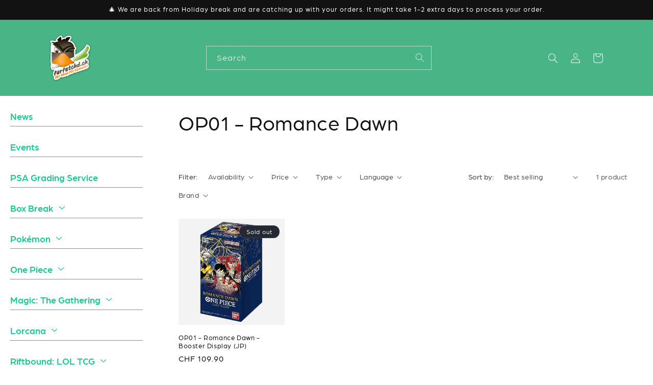

--- FILE ---
content_type: text/html; charset=utf-8
request_url: https://farfetchd.ch/collections/romance-dawn
body_size: 40053
content:
<!doctype html>
<html class="no-js" lang="en">
  <head>
<!-- Google tag (gtag.js) -->
<script async src="https://www.googletagmanager.com/gtag/js?id=AW-11473211615"></script>
<script>
  window.dataLayer = window.dataLayer || [];
  function gtag(){dataLayer.push(arguments);}
  gtag('js', new Date());

  gtag('config', 'AW-11473211615');
</script>
    <script>
  var wpShopifyTracking = {}

  

  
</script>

    <meta charset="utf-8">
    <meta http-equiv="X-UA-Compatible" content="IE=edge">
    <meta name="viewport" content="width=device-width,initial-scale=1">
    <meta name="theme-color" content="">
    <link rel="canonical" href="https://ryu.land/collections/romance-dawn"><link rel="icon" type="image/png" href="//farfetchd.ch/cdn/shop/files/ryu_land_logo_4_ccc3706d-80bc-472b-a717-e503c7e1302d.png?crop=center&height=32&v=1704137461&width=32"><!-- Google Tag Manager -->
<script>(function(w,d,s,l,i){w[l]=w[l]||[];w[l].push({'gtm.start':
new Date().getTime(),event:'gtm.js'});var f=d.getElementsByTagName(s)[0],
j=d.createElement(s),dl=l!='dataLayer'?'&l='+l:'';j.async=true;j.src=
'https://www.googletagmanager.com/gtm.js?id='+i+dl;f.parentNode.insertBefore(j,f);
})(window,document,'script','dataLayer','GTM-P3GMSTS2');</script>
<!-- End Google Tag Manager --><link rel="preconnect" href="https://fonts.shopifycdn.com" crossorigin><title>
      OP01 - Romance Dawn
 &ndash; RyuLand GmbH</title>
    <style>
      #cart-notification .cart-notification__links button[name="checkout"] {
        display: none;
      }
    </style>

    

    

<meta property="og:site_name" content="RyuLand GmbH">
<meta property="og:url" content="https://ryu.land/collections/romance-dawn">
<meta property="og:title" content="OP01 - Romance Dawn">
<meta property="og:type" content="website">
<meta property="og:description" content="RyuLand GmbH"><meta property="og:image" content="http://farfetchd.ch/cdn/shop/collections/RDLogo.png?v=1703879299">
  <meta property="og:image:secure_url" content="https://farfetchd.ch/cdn/shop/collections/RDLogo.png?v=1703879299">
  <meta property="og:image:width" content="650">
  <meta property="og:image:height" content="389"><meta name="twitter:card" content="summary_large_image">
<meta name="twitter:title" content="OP01 - Romance Dawn">
<meta name="twitter:description" content="RyuLand GmbH">


    <script src="//farfetchd.ch/cdn/shop/t/3/assets/constants.js?v=58251544750838685771701635759" defer="defer"></script>
    <script src="//farfetchd.ch/cdn/shop/t/3/assets/pubsub.js?v=158357773527763999511701635757" defer="defer"></script>
    <script src="//farfetchd.ch/cdn/shop/t/3/assets/global.js?v=40820548392383841591701635758" defer="defer"></script><script src="//farfetchd.ch/cdn/shop/t/3/assets/animations.js?v=88693664871331136111701635754" defer="defer"></script><script>window.performance && window.performance.mark && window.performance.mark('shopify.content_for_header.start');</script><meta name="google-site-verification" content="J6SiKjkTFuyGqlDXl1EyXatXZinN-qMlXX1o15_IJCU">
<meta id="shopify-digital-wallet" name="shopify-digital-wallet" content="/79299248458/digital_wallets/dialog">
<link rel="alternate" type="application/atom+xml" title="Feed" href="/collections/romance-dawn.atom" />
<link rel="alternate" type="application/json+oembed" href="https://ryu.land/collections/romance-dawn.oembed">
<script async="async" src="/checkouts/internal/preloads.js?locale=en-CH"></script>
<script id="shopify-features" type="application/json">{"accessToken":"6b4f25a70bc2bb3fd5ea7cfbd1a48cb0","betas":["rich-media-storefront-analytics"],"domain":"farfetchd.ch","predictiveSearch":true,"shopId":79299248458,"locale":"en"}</script>
<script>var Shopify = Shopify || {};
Shopify.shop = "0593bf-2.myshopify.com";
Shopify.locale = "en";
Shopify.currency = {"active":"CHF","rate":"1.0"};
Shopify.country = "CH";
Shopify.theme = {"name":"RyuLandThemes\/main","id":155723399498,"schema_name":"Dawn","schema_version":"12.0.0","theme_store_id":null,"role":"main"};
Shopify.theme.handle = "null";
Shopify.theme.style = {"id":null,"handle":null};
Shopify.cdnHost = "farfetchd.ch/cdn";
Shopify.routes = Shopify.routes || {};
Shopify.routes.root = "/";</script>
<script type="module">!function(o){(o.Shopify=o.Shopify||{}).modules=!0}(window);</script>
<script>!function(o){function n(){var o=[];function n(){o.push(Array.prototype.slice.apply(arguments))}return n.q=o,n}var t=o.Shopify=o.Shopify||{};t.loadFeatures=n(),t.autoloadFeatures=n()}(window);</script>
<script id="shop-js-analytics" type="application/json">{"pageType":"collection"}</script>
<script defer="defer" async type="module" src="//farfetchd.ch/cdn/shopifycloud/shop-js/modules/v2/client.init-shop-cart-sync_WVOgQShq.en.esm.js"></script>
<script defer="defer" async type="module" src="//farfetchd.ch/cdn/shopifycloud/shop-js/modules/v2/chunk.common_C_13GLB1.esm.js"></script>
<script defer="defer" async type="module" src="//farfetchd.ch/cdn/shopifycloud/shop-js/modules/v2/chunk.modal_CLfMGd0m.esm.js"></script>
<script type="module">
  await import("//farfetchd.ch/cdn/shopifycloud/shop-js/modules/v2/client.init-shop-cart-sync_WVOgQShq.en.esm.js");
await import("//farfetchd.ch/cdn/shopifycloud/shop-js/modules/v2/chunk.common_C_13GLB1.esm.js");
await import("//farfetchd.ch/cdn/shopifycloud/shop-js/modules/v2/chunk.modal_CLfMGd0m.esm.js");

  window.Shopify.SignInWithShop?.initShopCartSync?.({"fedCMEnabled":true,"windoidEnabled":true});

</script>
<script>(function() {
  var isLoaded = false;
  function asyncLoad() {
    if (isLoaded) return;
    isLoaded = true;
    var urls = ["\/\/cdn.wishpond.net\/connect.js?merchantId=1837275\u0026writeKey=ea0d37acffa8\u0026shop=0593bf-2.myshopify.com","https:\/\/cdn.adtrace.ai\/tiktok-track.js?shop=0593bf-2.myshopify.com"];
    for (var i = 0; i < urls.length; i++) {
      var s = document.createElement('script');
      s.type = 'text/javascript';
      s.async = true;
      s.src = urls[i];
      var x = document.getElementsByTagName('script')[0];
      x.parentNode.insertBefore(s, x);
    }
  };
  if(window.attachEvent) {
    window.attachEvent('onload', asyncLoad);
  } else {
    window.addEventListener('load', asyncLoad, false);
  }
})();</script>
<script id="__st">var __st={"a":79299248458,"offset":3600,"reqid":"e1a6d836-16b4-4dff-9551-a2ba5c63d91a-1769541694","pageurl":"farfetchd.ch\/collections\/romance-dawn","u":"5b20649dbdc6","p":"collection","rtyp":"collection","rid":613656592714};</script>
<script>window.ShopifyPaypalV4VisibilityTracking = true;</script>
<script id="captcha-bootstrap">!function(){'use strict';const t='contact',e='account',n='new_comment',o=[[t,t],['blogs',n],['comments',n],[t,'customer']],c=[[e,'customer_login'],[e,'guest_login'],[e,'recover_customer_password'],[e,'create_customer']],r=t=>t.map((([t,e])=>`form[action*='/${t}']:not([data-nocaptcha='true']) input[name='form_type'][value='${e}']`)).join(','),a=t=>()=>t?[...document.querySelectorAll(t)].map((t=>t.form)):[];function s(){const t=[...o],e=r(t);return a(e)}const i='password',u='form_key',d=['recaptcha-v3-token','g-recaptcha-response','h-captcha-response',i],f=()=>{try{return window.sessionStorage}catch{return}},m='__shopify_v',_=t=>t.elements[u];function p(t,e,n=!1){try{const o=window.sessionStorage,c=JSON.parse(o.getItem(e)),{data:r}=function(t){const{data:e,action:n}=t;return t[m]||n?{data:e,action:n}:{data:t,action:n}}(c);for(const[e,n]of Object.entries(r))t.elements[e]&&(t.elements[e].value=n);n&&o.removeItem(e)}catch(o){console.error('form repopulation failed',{error:o})}}const l='form_type',E='cptcha';function T(t){t.dataset[E]=!0}const w=window,h=w.document,L='Shopify',v='ce_forms',y='captcha';let A=!1;((t,e)=>{const n=(g='f06e6c50-85a8-45c8-87d0-21a2b65856fe',I='https://cdn.shopify.com/shopifycloud/storefront-forms-hcaptcha/ce_storefront_forms_captcha_hcaptcha.v1.5.2.iife.js',D={infoText:'Protected by hCaptcha',privacyText:'Privacy',termsText:'Terms'},(t,e,n)=>{const o=w[L][v],c=o.bindForm;if(c)return c(t,g,e,D).then(n);var r;o.q.push([[t,g,e,D],n]),r=I,A||(h.body.append(Object.assign(h.createElement('script'),{id:'captcha-provider',async:!0,src:r})),A=!0)});var g,I,D;w[L]=w[L]||{},w[L][v]=w[L][v]||{},w[L][v].q=[],w[L][y]=w[L][y]||{},w[L][y].protect=function(t,e){n(t,void 0,e),T(t)},Object.freeze(w[L][y]),function(t,e,n,w,h,L){const[v,y,A,g]=function(t,e,n){const i=e?o:[],u=t?c:[],d=[...i,...u],f=r(d),m=r(i),_=r(d.filter((([t,e])=>n.includes(e))));return[a(f),a(m),a(_),s()]}(w,h,L),I=t=>{const e=t.target;return e instanceof HTMLFormElement?e:e&&e.form},D=t=>v().includes(t);t.addEventListener('submit',(t=>{const e=I(t);if(!e)return;const n=D(e)&&!e.dataset.hcaptchaBound&&!e.dataset.recaptchaBound,o=_(e),c=g().includes(e)&&(!o||!o.value);(n||c)&&t.preventDefault(),c&&!n&&(function(t){try{if(!f())return;!function(t){const e=f();if(!e)return;const n=_(t);if(!n)return;const o=n.value;o&&e.removeItem(o)}(t);const e=Array.from(Array(32),(()=>Math.random().toString(36)[2])).join('');!function(t,e){_(t)||t.append(Object.assign(document.createElement('input'),{type:'hidden',name:u})),t.elements[u].value=e}(t,e),function(t,e){const n=f();if(!n)return;const o=[...t.querySelectorAll(`input[type='${i}']`)].map((({name:t})=>t)),c=[...d,...o],r={};for(const[a,s]of new FormData(t).entries())c.includes(a)||(r[a]=s);n.setItem(e,JSON.stringify({[m]:1,action:t.action,data:r}))}(t,e)}catch(e){console.error('failed to persist form',e)}}(e),e.submit())}));const S=(t,e)=>{t&&!t.dataset[E]&&(n(t,e.some((e=>e===t))),T(t))};for(const o of['focusin','change'])t.addEventListener(o,(t=>{const e=I(t);D(e)&&S(e,y())}));const B=e.get('form_key'),M=e.get(l),P=B&&M;t.addEventListener('DOMContentLoaded',(()=>{const t=y();if(P)for(const e of t)e.elements[l].value===M&&p(e,B);[...new Set([...A(),...v().filter((t=>'true'===t.dataset.shopifyCaptcha))])].forEach((e=>S(e,t)))}))}(h,new URLSearchParams(w.location.search),n,t,e,['guest_login'])})(!0,!0)}();</script>
<script integrity="sha256-4kQ18oKyAcykRKYeNunJcIwy7WH5gtpwJnB7kiuLZ1E=" data-source-attribution="shopify.loadfeatures" defer="defer" src="//farfetchd.ch/cdn/shopifycloud/storefront/assets/storefront/load_feature-a0a9edcb.js" crossorigin="anonymous"></script>
<script data-source-attribution="shopify.dynamic_checkout.dynamic.init">var Shopify=Shopify||{};Shopify.PaymentButton=Shopify.PaymentButton||{isStorefrontPortableWallets:!0,init:function(){window.Shopify.PaymentButton.init=function(){};var t=document.createElement("script");t.src="https://farfetchd.ch/cdn/shopifycloud/portable-wallets/latest/portable-wallets.en.js",t.type="module",document.head.appendChild(t)}};
</script>
<script data-source-attribution="shopify.dynamic_checkout.buyer_consent">
  function portableWalletsHideBuyerConsent(e){var t=document.getElementById("shopify-buyer-consent"),n=document.getElementById("shopify-subscription-policy-button");t&&n&&(t.classList.add("hidden"),t.setAttribute("aria-hidden","true"),n.removeEventListener("click",e))}function portableWalletsShowBuyerConsent(e){var t=document.getElementById("shopify-buyer-consent"),n=document.getElementById("shopify-subscription-policy-button");t&&n&&(t.classList.remove("hidden"),t.removeAttribute("aria-hidden"),n.addEventListener("click",e))}window.Shopify?.PaymentButton&&(window.Shopify.PaymentButton.hideBuyerConsent=portableWalletsHideBuyerConsent,window.Shopify.PaymentButton.showBuyerConsent=portableWalletsShowBuyerConsent);
</script>
<script data-source-attribution="shopify.dynamic_checkout.cart.bootstrap">document.addEventListener("DOMContentLoaded",(function(){function t(){return document.querySelector("shopify-accelerated-checkout-cart, shopify-accelerated-checkout")}if(t())Shopify.PaymentButton.init();else{new MutationObserver((function(e,n){t()&&(Shopify.PaymentButton.init(),n.disconnect())})).observe(document.body,{childList:!0,subtree:!0})}}));
</script>
<script id='scb4127' type='text/javascript' async='' src='https://farfetchd.ch/cdn/shopifycloud/privacy-banner/storefront-banner.js'></script><script id="sections-script" data-sections="header" defer="defer" src="//farfetchd.ch/cdn/shop/t/3/compiled_assets/scripts.js?v=3214"></script>
<script>window.performance && window.performance.mark && window.performance.mark('shopify.content_for_header.end');</script>


        <link rel="stylesheet" href="https://use.typekit.net/izl1ydd.css">

    <style data-shopify>
      @font-face {
  font-family: Assistant;
  font-weight: 400;
  font-style: normal;
  font-display: swap;
  src: url("//farfetchd.ch/cdn/fonts/assistant/assistant_n4.9120912a469cad1cc292572851508ca49d12e768.woff2") format("woff2"),
       url("//farfetchd.ch/cdn/fonts/assistant/assistant_n4.6e9875ce64e0fefcd3f4446b7ec9036b3ddd2985.woff") format("woff");
}

      @font-face {
  font-family: Assistant;
  font-weight: 700;
  font-style: normal;
  font-display: swap;
  src: url("//farfetchd.ch/cdn/fonts/assistant/assistant_n7.bf44452348ec8b8efa3aa3068825305886b1c83c.woff2") format("woff2"),
       url("//farfetchd.ch/cdn/fonts/assistant/assistant_n7.0c887fee83f6b3bda822f1150b912c72da0f7b64.woff") format("woff");
}

      
      
      @font-face {
  font-family: Assistant;
  font-weight: 400;
  font-style: normal;
  font-display: swap;
  src: url("//farfetchd.ch/cdn/fonts/assistant/assistant_n4.9120912a469cad1cc292572851508ca49d12e768.woff2") format("woff2"),
       url("//farfetchd.ch/cdn/fonts/assistant/assistant_n4.6e9875ce64e0fefcd3f4446b7ec9036b3ddd2985.woff") format("woff");
}


      
        :root,
        .color-background-1 {
          --color-background: 255,255,255;
        
          --gradient-background: #ffffff;
        

        

        --color-foreground: 18,18,18;
        --color-background-contrast: 191,191,191;
        --color-shadow: 18,18,18;
        --color-button: 18,18,18;
        --color-button-text: 255,255,255;
        --color-secondary-button: 255,255,255;
        --color-secondary-button-text: 18,18,18;
        --color-link: 18,18,18;
        --color-badge-foreground: 18,18,18;
        --color-badge-background: 255,255,255;
        --color-badge-border: 18,18,18;
        --payment-terms-background-color: rgb(255 255 255);
      }
      
        
        .color-background-2 {
          --color-background: 243,243,243;
        
          --gradient-background: #f3f3f3;
        

        

        --color-foreground: 18,18,18;
        --color-background-contrast: 179,179,179;
        --color-shadow: 18,18,18;
        --color-button: 18,18,18;
        --color-button-text: 243,243,243;
        --color-secondary-button: 243,243,243;
        --color-secondary-button-text: 18,18,18;
        --color-link: 18,18,18;
        --color-badge-foreground: 18,18,18;
        --color-badge-background: 243,243,243;
        --color-badge-border: 18,18,18;
        --payment-terms-background-color: rgb(243 243 243);
      }
      
        
        .color-inverse {
          --color-background: 36,40,51;
        
          --gradient-background: #242833;
        

        

        --color-foreground: 255,255,255;
        --color-background-contrast: 47,52,66;
        --color-shadow: 18,18,18;
        --color-button: 255,255,255;
        --color-button-text: 0,0,0;
        --color-secondary-button: 36,40,51;
        --color-secondary-button-text: 255,255,255;
        --color-link: 255,255,255;
        --color-badge-foreground: 255,255,255;
        --color-badge-background: 36,40,51;
        --color-badge-border: 255,255,255;
        --payment-terms-background-color: rgb(36 40 51);
      }
      
        
        .color-accent-1 {
          --color-background: 18,18,18;
        
          --gradient-background: #121212;
        

        

        --color-foreground: 255,255,255;
        --color-background-contrast: 146,146,146;
        --color-shadow: 18,18,18;
        --color-button: 255,255,255;
        --color-button-text: 18,18,18;
        --color-secondary-button: 18,18,18;
        --color-secondary-button-text: 255,255,255;
        --color-link: 255,255,255;
        --color-badge-foreground: 255,255,255;
        --color-badge-background: 18,18,18;
        --color-badge-border: 255,255,255;
        --payment-terms-background-color: rgb(18 18 18);
      }
      
        
        .color-accent-2 {
          --color-background: 51,79,180;
        
          --gradient-background: #334fb4;
        

        

        --color-foreground: 255,255,255;
        --color-background-contrast: 23,35,81;
        --color-shadow: 18,18,18;
        --color-button: 255,255,255;
        --color-button-text: 51,79,180;
        --color-secondary-button: 51,79,180;
        --color-secondary-button-text: 255,255,255;
        --color-link: 255,255,255;
        --color-badge-foreground: 255,255,255;
        --color-badge-background: 51,79,180;
        --color-badge-border: 255,255,255;
        --payment-terms-background-color: rgb(51 79 180);
      }
      
        
        .color-scheme-a59d0de9-783d-4396-a48c-a3740df13361 {
          --color-background: 255,0,0;
        
          --gradient-background: #ff0000;
        

        

        --color-foreground: 255,255,255;
        --color-background-contrast: 128,0,0;
        --color-shadow: 18,18,18;
        --color-button: 255,255,255;
        --color-button-text: 255,0,0;
        --color-secondary-button: 255,0,0;
        --color-secondary-button-text: 255,255,255;
        --color-link: 255,255,255;
        --color-badge-foreground: 255,255,255;
        --color-badge-background: 255,0,0;
        --color-badge-border: 255,255,255;
        --payment-terms-background-color: rgb(255 0 0);
      }
      
        
        .color-scheme-74c86e1f-2ee1-4fee-be0c-7b12b799b438 {
          --color-background: 15,205,140;
        
          --gradient-background: #0fcd8c;
        

        

        --color-foreground: 255,255,255;
        --color-background-contrast: 6,86,59;
        --color-shadow: 18,18,18;
        --color-button: 15,205,140;
        --color-button-text: 255,255,255;
        --color-secondary-button: 15,205,140;
        --color-secondary-button-text: 18,18,18;
        --color-link: 18,18,18;
        --color-badge-foreground: 255,255,255;
        --color-badge-background: 15,205,140;
        --color-badge-border: 255,255,255;
        --payment-terms-background-color: rgb(15 205 140);
      }
      
        
        .color-scheme-d456edaf-90e4-4218-ab7e-486daa387b1d {
          --color-background: 60,54,54;
        
          --gradient-background: #3c3636;
        

        

        --color-foreground: 255,255,255;
        --color-background-contrast: 73,66,66;
        --color-shadow: 18,18,18;
        --color-button: 60,54,54;
        --color-button-text: 255,255,255;
        --color-secondary-button: 60,54,54;
        --color-secondary-button-text: 18,18,18;
        --color-link: 18,18,18;
        --color-badge-foreground: 255,255,255;
        --color-badge-background: 60,54,54;
        --color-badge-border: 255,255,255;
        --payment-terms-background-color: rgb(60 54 54);
      }
      
        
        .color-scheme-e8b30eb6-ef89-4fa7-bcb4-7f7b4b1841b0 {
          --color-background: 73,181,134;
        
          --gradient-background: #49b586;
        

        

        --color-foreground: 255,255,255;
        --color-background-contrast: 36,90,67;
        --color-shadow: 18,18,18;
        --color-button: 73,181,134;
        --color-button-text: 255,255,255;
        --color-secondary-button: 73,181,134;
        --color-secondary-button-text: 18,18,18;
        --color-link: 18,18,18;
        --color-badge-foreground: 255,255,255;
        --color-badge-background: 73,181,134;
        --color-badge-border: 255,255,255;
        --payment-terms-background-color: rgb(73 181 134);
      }
      

      body, .color-background-1, .color-background-2, .color-inverse, .color-accent-1, .color-accent-2, .color-scheme-a59d0de9-783d-4396-a48c-a3740df13361, .color-scheme-74c86e1f-2ee1-4fee-be0c-7b12b799b438, .color-scheme-d456edaf-90e4-4218-ab7e-486daa387b1d, .color-scheme-e8b30eb6-ef89-4fa7-bcb4-7f7b4b1841b0 {
        color: rgba(var(--color-foreground), 0.75);
        background-color: rgb(var(--color-background));
      }

      :root {
        --font-body-family: Assistant, sans-serif;
        --font-body-style: normal;
        --font-body-weight: 400;
        --font-body-weight-bold: 700;

        --font-heading-family: Assistant, sans-serif;
        --font-heading-style: normal;
        --font-heading-weight: 400;

        --font-body-scale: 1.0;
        --font-heading-scale: 1.0;

        --media-padding: px;
        --media-border-opacity: 0.05;
        --media-border-width: 1px;
        --media-radius: 0px;
        --media-shadow-opacity: 0.0;
        --media-shadow-horizontal-offset: 0px;
        --media-shadow-vertical-offset: 4px;
        --media-shadow-blur-radius: 5px;
        --media-shadow-visible: 0;

        --page-width: 120rem;
        --page-width-margin: 0rem;

        --product-card-image-padding: 0.0rem;
        --product-card-corner-radius: 0.0rem;
        --product-card-text-alignment: left;
        --product-card-border-width: 0.0rem;
        --product-card-border-opacity: 0.1;
        --product-card-shadow-opacity: 0.0;
        --product-card-shadow-visible: 0;
        --product-card-shadow-horizontal-offset: 0.0rem;
        --product-card-shadow-vertical-offset: 0.4rem;
        --product-card-shadow-blur-radius: 0.5rem;

        --collection-card-image-padding: 0.0rem;
        --collection-card-corner-radius: 0.0rem;
        --collection-card-text-alignment: left;
        --collection-card-border-width: 0.0rem;
        --collection-card-border-opacity: 0.1;
        --collection-card-shadow-opacity: 0.0;
        --collection-card-shadow-visible: 0;
        --collection-card-shadow-horizontal-offset: 0.0rem;
        --collection-card-shadow-vertical-offset: 0.4rem;
        --collection-card-shadow-blur-radius: 0.5rem;

        --blog-card-image-padding: 0.0rem;
        --blog-card-corner-radius: 0.0rem;
        --blog-card-text-alignment: left;
        --blog-card-border-width: 0.0rem;
        --blog-card-border-opacity: 0.1;
        --blog-card-shadow-opacity: 0.0;
        --blog-card-shadow-visible: 0;
        --blog-card-shadow-horizontal-offset: 0.0rem;
        --blog-card-shadow-vertical-offset: 0.4rem;
        --blog-card-shadow-blur-radius: 0.5rem;

        --badge-corner-radius: 4.0rem;

        --popup-border-width: 1px;
        --popup-border-opacity: 0.1;
        --popup-corner-radius: 0px;
        --popup-shadow-opacity: 0.05;
        --popup-shadow-horizontal-offset: 0px;
        --popup-shadow-vertical-offset: 4px;
        --popup-shadow-blur-radius: 5px;

        --drawer-border-width: 1px;
        --drawer-border-opacity: 0.1;
        --drawer-shadow-opacity: 0.0;
        --drawer-shadow-horizontal-offset: 0px;
        --drawer-shadow-vertical-offset: 4px;
        --drawer-shadow-blur-radius: 5px;

        --spacing-sections-desktop: 0px;
        --spacing-sections-mobile: 0px;

        --grid-desktop-vertical-spacing: 8px;
        --grid-desktop-horizontal-spacing: 8px;
        --grid-mobile-vertical-spacing: 4px;
        --grid-mobile-horizontal-spacing: 4px;

        --text-boxes-border-opacity: 0.1;
        --text-boxes-border-width: 0px;
        --text-boxes-radius: 0px;
        --text-boxes-shadow-opacity: 0.0;
        --text-boxes-shadow-visible: 0;
        --text-boxes-shadow-horizontal-offset: 0px;
        --text-boxes-shadow-vertical-offset: 4px;
        --text-boxes-shadow-blur-radius: 5px;

        --buttons-radius: 0px;
        --buttons-radius-outset: 0px;
        --buttons-border-width: 1px;
        --buttons-border-opacity: 1.0;
        --buttons-shadow-opacity: 0.0;
        --buttons-shadow-visible: 0;
        --buttons-shadow-horizontal-offset: 0px;
        --buttons-shadow-vertical-offset: 4px;
        --buttons-shadow-blur-radius: 5px;
        --buttons-border-offset: 0px;

        --inputs-radius: 0px;
        --inputs-border-width: 1px;
        --inputs-border-opacity: 0.55;
        --inputs-shadow-opacity: 0.0;
        --inputs-shadow-horizontal-offset: 0px;
        --inputs-margin-offset: 0px;
        --inputs-shadow-vertical-offset: 4px;
        --inputs-shadow-blur-radius: 5px;
        --inputs-radius-outset: 0px;

        --variant-pills-radius: 40px;
        --variant-pills-border-width: 1px;
        --variant-pills-border-opacity: 0.55;
        --variant-pills-shadow-opacity: 0.0;
        --variant-pills-shadow-horizontal-offset: 0px;
        --variant-pills-shadow-vertical-offset: 4px;
        --variant-pills-shadow-blur-radius: 5px;
      }

      *,
      *::before,
      *::after {
        box-sizing: inherit;
      }

      html {
        box-sizing: border-box;
        font-size: calc(var(--font-body-scale) * 62.5%);
        height: 100%;
      }

      body {
        display: grid;
        grid-template-rows: auto auto 1fr auto;
        grid-template-columns: 100%;
        min-height: 100%;
        margin: 0;
        font-size: 1.5rem;
        letter-spacing: 0.06rem;
        line-height: calc(1 + 0.8 / var(--font-body-scale));
        font-family: var(--font-body-family);
        font-style: var(--font-body-style);
        font-weight: var(--font-body-weight);
      }

      @media screen and (min-width: 750px) {
        body {
          font-size: 1.6rem;
        }
      }

      @media screen and (max-width: 990px) {
        .menu {
          display: none;
        }
      }

      @media screen and (min-width: 990px) {
        .main-page {
          display: grid;
          grid-template-columns: 300px 1fr;
        }
      }

      .collapsible {
        background: none;
        color: inherit;
        border: none;
        padding: 0;
        font: inherit;
        cursor: pointer;
        outline: inherit;
        display: flex;
        width: 100%; 
        white-space: nowrap;
        align-items: center;
        height: 4rem;
      }

      .collapsible>svg{
        height: 0.75rem;
        padding: 0 1rem;
      }

      .menu {
        list-style: none;
        margin: 0;
        padding: 0;
      }

      .menu-title {
        padding: 0;
      }

      .menu-point{
        all: unset;
        color: #0FCD8C;
      }

      .parent-menu-link{
        font-weight: 500;
        font-size: 1.8rem;
      }

      .child-menu-link{
        font-weight: 500;
        font-size: 1.6rem;
      }

      .grandchild-menu-link{
        font-weight: lighter;
        font-size: 1.5rem;
      }

      .menu-point:hover{
        color: #239B78;
      }

      .current-menu{
        font-weight: bold;
      }

      .flipped>svg{
        transform: rotate(180deg);
      }

      .parent-button{
          padding: 0 30px 0 15px;
          padding: 0px;
      }

      .child-button{
          padding: 0 30px 0 30px;
      }

      .grandchild-button{
          padding: 0 30px 0 45px;
      }

      .parent-menu{
        margin: 0 20px 0 20px;
        padding-top: 2rem;
      }

      .menu-border-bottom{
        border-bottom: solid 1px;
        color: #0FCD8C;
      }

      .menu-link{
        padding-top: 1rem;
      }

    </style>

    <link href="//farfetchd.ch/cdn/shop/t/3/assets/base.css?v=174177997675210424821703852309" rel="stylesheet" type="text/css" media="all" />
<link rel="preload" as="font" href="//farfetchd.ch/cdn/fonts/assistant/assistant_n4.9120912a469cad1cc292572851508ca49d12e768.woff2" type="font/woff2" crossorigin><link rel="preload" as="font" href="//farfetchd.ch/cdn/fonts/assistant/assistant_n4.9120912a469cad1cc292572851508ca49d12e768.woff2" type="font/woff2" crossorigin><link href="//farfetchd.ch/cdn/shop/t/3/assets/component-localization-form.css?v=143319823105703127341701635760" rel="stylesheet" type="text/css" media="all" />
      <script src="//farfetchd.ch/cdn/shop/t/3/assets/localization-form.js?v=161644695336821385561701635760" defer="defer"></script><link
        rel="stylesheet"
        href="//farfetchd.ch/cdn/shop/t/3/assets/component-predictive-search.css?v=108005060104551724781703852310"
        media="print"
        onload="this.media='all'"
      ><script>
      document.documentElement.className = document.documentElement.className.replace('no-js', 'js');
      if (Shopify.designMode) {
        document.documentElement.classList.add('shopify-design-mode');
      }
    </script>

  <!-- Google tag (gtag.js) -->
<script async src="https://www.googletagmanager.com/gtag/js?id=G-2BNSX81K6Z"></script>
<script>
  window.dataLayer = window.dataLayer || [];
  function gtag(){dataLayer.push(arguments);}
  gtag('js', new Date());

  gtag('config', 'G-2BNSX81K6Z');
</script>
  <!-- BEGIN app block: shopify://apps/kaching-bundles/blocks/app-embed-block/6c637362-a106-4a32-94ac-94dcfd68cdb8 -->
<!-- Kaching Bundles App Embed -->

<!-- BEGIN app snippet: app-embed-content --><script>
  // Prevent duplicate initialization if both app embeds are enabled
  if (window.kachingBundlesAppEmbedLoaded) {
    console.warn('[Kaching Bundles] Multiple app embed blocks detected. Please disable one of them. Skipping duplicate initialization.');
  } else {
    window.kachingBundlesAppEmbedLoaded = true;
    window.kachingBundlesEnabled = true;
    window.kachingBundlesInitialized = false;

    // Allow calling kachingBundlesInitialize before the script is loaded
    (() => {
      let shouldInitialize = false;
      let realInitialize = null;

      window.kachingBundlesInitialize = () => {
        if (realInitialize) {
          realInitialize();
        } else {
          shouldInitialize = true;
        }
      };

      Object.defineProperty(window, '__kachingBundlesInitializeInternal', {
        set(fn) {
          realInitialize = fn;
          if (shouldInitialize) {
            shouldInitialize = false;
            fn();
          }
        },
        get() {
          return realInitialize;
        }
      });
    })();
  }
</script>

<script id="kaching-bundles-config" type="application/json">
  

  {
    "shopifyDomain": "0593bf-2.myshopify.com",
    "moneyFormat": "CHF {{amount}}",
    "locale": "en",
    "liquidLocale": "en",
    "country": "CH",
    "currencyRate": 1,
    "marketId": 66119565642,
    "productId": null,
    "storefrontAccessToken": "240e193183eb3c92ed8412a4316c2b3c",
    "accessScopes": ["unauthenticated_read_product_listings","unauthenticated_read_selling_plans"],
    "customApiHost": null,
    "keepQuantityInput": true,
    "ignoreDeselect": false,
    "ignoreUnitPrice": false,
    "requireCustomerLogin": false,
    "abTestsRunning": false,
    "webPixel": true,
    "b2bCustomer": false,
    "isLoggedIn": false,
    "isDeprecatedAppEmbed": false,
    "preview": false,
    "defaultTranslations": {
      "system.out_of_stock": "There\u0026#39;s not enough items in our stock, please select smaller bundle.",
      "system.invalid_variant": "Sorry, this is not currently available.",
      "system.unavailable_option_value": "Unavailable"
    },
    "customSelectors": {
      "quantity": null,
      "addToCartButton": null,
      "variantPicker": null,
      "price": null,
      "priceCompare": null
    },
    "shopCustomStyles": "",
    "featureFlags": {"native_swatches_disabled":true,"remove_variant_change_delay":false,"legacy_saved_percentage":false,"initialize_with_form_variant":false,"disable_variant_option_sync":false,"deselected_subscription_fix":false,"remove_bxgy_bar_property":true}

  }
</script>



<link rel="modulepreload" href="https://cdn.shopify.com/extensions/019c00a0-0959-76cb-8c95-a5e1607b75c1/kaching-bundles-1569/assets/kaching-bundles.js" crossorigin="anonymous" fetchpriority="high">
<script type="module" src="https://cdn.shopify.com/extensions/019c00a0-0959-76cb-8c95-a5e1607b75c1/kaching-bundles-1569/assets/loader.js" crossorigin="anonymous" fetchpriority="high"></script>
<link rel="stylesheet" href="https://cdn.shopify.com/extensions/019c00a0-0959-76cb-8c95-a5e1607b75c1/kaching-bundles-1569/assets/kaching-bundles.css" media="print" onload="this.media='all'" fetchpriority="high">

<style>
  .kaching-bundles__block {
    display: none;
  }

  .kaching-bundles-sticky-atc {
    display: none;
  }
</style>




<!-- END app snippet -->

<!-- Kaching Bundles App Embed End -->


<!-- END app block --><!-- BEGIN app block: shopify://apps/pixelpro-easy-pixel-install/blocks/turbo-tiktok/0f61e244-e2c9-43da-9523-9762c9f7e6bf -->









<script>
    window.__adTraceTikTokPaused = ``;
    window.__adTraceTikTokServerSideApiEnabled = ``;
    window.__adTraceShopifyDomain = `https://ryu.land`;
    window.__adTraceIsProductPage = `collection`.includes("product");
    window.__adTraceShopCurrency = `CHF`;
    window.__adTraceProductInfo = {
        "id": "",
        "name": ``,
        "price": "",
        "url": "",
        "description": null,
        "image": "<!-- Liquid error (shopify://apps/pixelpro-easy-pixel-install/blocks/turbo-tiktok/0f61e244-e2c9-43da-9523-9762c9f7e6bf line 31): invalid url input -->"
    };
    
</script>
<!-- END app block --><!-- BEGIN app block: shopify://apps/minmaxify-order-limits/blocks/app-embed-block/3acfba32-89f3-4377-ae20-cbb9abc48475 --><script type="text/javascript" src="https://limits.minmaxify.com/0593bf-2.myshopify.com?v=139c&r=20260121110210"></script>

<!-- END app block --><script src="https://cdn.shopify.com/extensions/05506e16-894f-4f03-a8b8-e0c1b0d28c3d/tiktok-pixel-for-adtrace-160/assets/tiktok-pixel.js" type="text/javascript" defer="defer"></script>
<link href="https://monorail-edge.shopifysvc.com" rel="dns-prefetch">
<script>(function(){if ("sendBeacon" in navigator && "performance" in window) {try {var session_token_from_headers = performance.getEntriesByType('navigation')[0].serverTiming.find(x => x.name == '_s').description;} catch {var session_token_from_headers = undefined;}var session_cookie_matches = document.cookie.match(/_shopify_s=([^;]*)/);var session_token_from_cookie = session_cookie_matches && session_cookie_matches.length === 2 ? session_cookie_matches[1] : "";var session_token = session_token_from_headers || session_token_from_cookie || "";function handle_abandonment_event(e) {var entries = performance.getEntries().filter(function(entry) {return /monorail-edge.shopifysvc.com/.test(entry.name);});if (!window.abandonment_tracked && entries.length === 0) {window.abandonment_tracked = true;var currentMs = Date.now();var navigation_start = performance.timing.navigationStart;var payload = {shop_id: 79299248458,url: window.location.href,navigation_start,duration: currentMs - navigation_start,session_token,page_type: "collection"};window.navigator.sendBeacon("https://monorail-edge.shopifysvc.com/v1/produce", JSON.stringify({schema_id: "online_store_buyer_site_abandonment/1.1",payload: payload,metadata: {event_created_at_ms: currentMs,event_sent_at_ms: currentMs}}));}}window.addEventListener('pagehide', handle_abandonment_event);}}());</script>
<script id="web-pixels-manager-setup">(function e(e,d,r,n,o){if(void 0===o&&(o={}),!Boolean(null===(a=null===(i=window.Shopify)||void 0===i?void 0:i.analytics)||void 0===a?void 0:a.replayQueue)){var i,a;window.Shopify=window.Shopify||{};var t=window.Shopify;t.analytics=t.analytics||{};var s=t.analytics;s.replayQueue=[],s.publish=function(e,d,r){return s.replayQueue.push([e,d,r]),!0};try{self.performance.mark("wpm:start")}catch(e){}var l=function(){var e={modern:/Edge?\/(1{2}[4-9]|1[2-9]\d|[2-9]\d{2}|\d{4,})\.\d+(\.\d+|)|Firefox\/(1{2}[4-9]|1[2-9]\d|[2-9]\d{2}|\d{4,})\.\d+(\.\d+|)|Chrom(ium|e)\/(9{2}|\d{3,})\.\d+(\.\d+|)|(Maci|X1{2}).+ Version\/(15\.\d+|(1[6-9]|[2-9]\d|\d{3,})\.\d+)([,.]\d+|)( \(\w+\)|)( Mobile\/\w+|) Safari\/|Chrome.+OPR\/(9{2}|\d{3,})\.\d+\.\d+|(CPU[ +]OS|iPhone[ +]OS|CPU[ +]iPhone|CPU IPhone OS|CPU iPad OS)[ +]+(15[._]\d+|(1[6-9]|[2-9]\d|\d{3,})[._]\d+)([._]\d+|)|Android:?[ /-](13[3-9]|1[4-9]\d|[2-9]\d{2}|\d{4,})(\.\d+|)(\.\d+|)|Android.+Firefox\/(13[5-9]|1[4-9]\d|[2-9]\d{2}|\d{4,})\.\d+(\.\d+|)|Android.+Chrom(ium|e)\/(13[3-9]|1[4-9]\d|[2-9]\d{2}|\d{4,})\.\d+(\.\d+|)|SamsungBrowser\/([2-9]\d|\d{3,})\.\d+/,legacy:/Edge?\/(1[6-9]|[2-9]\d|\d{3,})\.\d+(\.\d+|)|Firefox\/(5[4-9]|[6-9]\d|\d{3,})\.\d+(\.\d+|)|Chrom(ium|e)\/(5[1-9]|[6-9]\d|\d{3,})\.\d+(\.\d+|)([\d.]+$|.*Safari\/(?![\d.]+ Edge\/[\d.]+$))|(Maci|X1{2}).+ Version\/(10\.\d+|(1[1-9]|[2-9]\d|\d{3,})\.\d+)([,.]\d+|)( \(\w+\)|)( Mobile\/\w+|) Safari\/|Chrome.+OPR\/(3[89]|[4-9]\d|\d{3,})\.\d+\.\d+|(CPU[ +]OS|iPhone[ +]OS|CPU[ +]iPhone|CPU IPhone OS|CPU iPad OS)[ +]+(10[._]\d+|(1[1-9]|[2-9]\d|\d{3,})[._]\d+)([._]\d+|)|Android:?[ /-](13[3-9]|1[4-9]\d|[2-9]\d{2}|\d{4,})(\.\d+|)(\.\d+|)|Mobile Safari.+OPR\/([89]\d|\d{3,})\.\d+\.\d+|Android.+Firefox\/(13[5-9]|1[4-9]\d|[2-9]\d{2}|\d{4,})\.\d+(\.\d+|)|Android.+Chrom(ium|e)\/(13[3-9]|1[4-9]\d|[2-9]\d{2}|\d{4,})\.\d+(\.\d+|)|Android.+(UC? ?Browser|UCWEB|U3)[ /]?(15\.([5-9]|\d{2,})|(1[6-9]|[2-9]\d|\d{3,})\.\d+)\.\d+|SamsungBrowser\/(5\.\d+|([6-9]|\d{2,})\.\d+)|Android.+MQ{2}Browser\/(14(\.(9|\d{2,})|)|(1[5-9]|[2-9]\d|\d{3,})(\.\d+|))(\.\d+|)|K[Aa][Ii]OS\/(3\.\d+|([4-9]|\d{2,})\.\d+)(\.\d+|)/},d=e.modern,r=e.legacy,n=navigator.userAgent;return n.match(d)?"modern":n.match(r)?"legacy":"unknown"}(),u="modern"===l?"modern":"legacy",c=(null!=n?n:{modern:"",legacy:""})[u],f=function(e){return[e.baseUrl,"/wpm","/b",e.hashVersion,"modern"===e.buildTarget?"m":"l",".js"].join("")}({baseUrl:d,hashVersion:r,buildTarget:u}),m=function(e){var d=e.version,r=e.bundleTarget,n=e.surface,o=e.pageUrl,i=e.monorailEndpoint;return{emit:function(e){var a=e.status,t=e.errorMsg,s=(new Date).getTime(),l=JSON.stringify({metadata:{event_sent_at_ms:s},events:[{schema_id:"web_pixels_manager_load/3.1",payload:{version:d,bundle_target:r,page_url:o,status:a,surface:n,error_msg:t},metadata:{event_created_at_ms:s}}]});if(!i)return console&&console.warn&&console.warn("[Web Pixels Manager] No Monorail endpoint provided, skipping logging."),!1;try{return self.navigator.sendBeacon.bind(self.navigator)(i,l)}catch(e){}var u=new XMLHttpRequest;try{return u.open("POST",i,!0),u.setRequestHeader("Content-Type","text/plain"),u.send(l),!0}catch(e){return console&&console.warn&&console.warn("[Web Pixels Manager] Got an unhandled error while logging to Monorail."),!1}}}}({version:r,bundleTarget:l,surface:e.surface,pageUrl:self.location.href,monorailEndpoint:e.monorailEndpoint});try{o.browserTarget=l,function(e){var d=e.src,r=e.async,n=void 0===r||r,o=e.onload,i=e.onerror,a=e.sri,t=e.scriptDataAttributes,s=void 0===t?{}:t,l=document.createElement("script"),u=document.querySelector("head"),c=document.querySelector("body");if(l.async=n,l.src=d,a&&(l.integrity=a,l.crossOrigin="anonymous"),s)for(var f in s)if(Object.prototype.hasOwnProperty.call(s,f))try{l.dataset[f]=s[f]}catch(e){}if(o&&l.addEventListener("load",o),i&&l.addEventListener("error",i),u)u.appendChild(l);else{if(!c)throw new Error("Did not find a head or body element to append the script");c.appendChild(l)}}({src:f,async:!0,onload:function(){if(!function(){var e,d;return Boolean(null===(d=null===(e=window.Shopify)||void 0===e?void 0:e.analytics)||void 0===d?void 0:d.initialized)}()){var d=window.webPixelsManager.init(e)||void 0;if(d){var r=window.Shopify.analytics;r.replayQueue.forEach((function(e){var r=e[0],n=e[1],o=e[2];d.publishCustomEvent(r,n,o)})),r.replayQueue=[],r.publish=d.publishCustomEvent,r.visitor=d.visitor,r.initialized=!0}}},onerror:function(){return m.emit({status:"failed",errorMsg:"".concat(f," has failed to load")})},sri:function(e){var d=/^sha384-[A-Za-z0-9+/=]+$/;return"string"==typeof e&&d.test(e)}(c)?c:"",scriptDataAttributes:o}),m.emit({status:"loading"})}catch(e){m.emit({status:"failed",errorMsg:(null==e?void 0:e.message)||"Unknown error"})}}})({shopId: 79299248458,storefrontBaseUrl: "https://ryu.land",extensionsBaseUrl: "https://extensions.shopifycdn.com/cdn/shopifycloud/web-pixels-manager",monorailEndpoint: "https://monorail-edge.shopifysvc.com/unstable/produce_batch",surface: "storefront-renderer",enabledBetaFlags: ["2dca8a86"],webPixelsConfigList: [{"id":"2065957194","configuration":"{\"shopifyDomain\":\"0593bf-2.myshopify.com\"}","eventPayloadVersion":"v1","runtimeContext":"STRICT","scriptVersion":"9eba9e140ed77b68050995c4baf6bc1d","type":"APP","apiClientId":2935586817,"privacyPurposes":[],"dataSharingAdjustments":{"protectedCustomerApprovalScopes":["read_customer_personal_data"]}},{"id":"871104842","configuration":"{\"config\":\"{\\\"pixel_id\\\":\\\"G-0Q5WT7T8VR\\\",\\\"target_country\\\":\\\"CH\\\",\\\"gtag_events\\\":[{\\\"type\\\":\\\"begin_checkout\\\",\\\"action_label\\\":\\\"G-0Q5WT7T8VR\\\"},{\\\"type\\\":\\\"search\\\",\\\"action_label\\\":\\\"G-0Q5WT7T8VR\\\"},{\\\"type\\\":\\\"view_item\\\",\\\"action_label\\\":[\\\"G-0Q5WT7T8VR\\\",\\\"MC-G04P75KH69\\\"]},{\\\"type\\\":\\\"purchase\\\",\\\"action_label\\\":[\\\"G-0Q5WT7T8VR\\\",\\\"MC-G04P75KH69\\\"]},{\\\"type\\\":\\\"page_view\\\",\\\"action_label\\\":[\\\"G-0Q5WT7T8VR\\\",\\\"MC-G04P75KH69\\\"]},{\\\"type\\\":\\\"add_payment_info\\\",\\\"action_label\\\":\\\"G-0Q5WT7T8VR\\\"},{\\\"type\\\":\\\"add_to_cart\\\",\\\"action_label\\\":\\\"G-0Q5WT7T8VR\\\"}],\\\"enable_monitoring_mode\\\":false}\"}","eventPayloadVersion":"v1","runtimeContext":"OPEN","scriptVersion":"b2a88bafab3e21179ed38636efcd8a93","type":"APP","apiClientId":1780363,"privacyPurposes":[],"dataSharingAdjustments":{"protectedCustomerApprovalScopes":["read_customer_address","read_customer_email","read_customer_name","read_customer_personal_data","read_customer_phone"]}},{"id":"146899274","configuration":"{\"myshopifyDomain\":\"0593bf-2.myshopify.com\",\"fallbackTrackingEnabled\":\"0\",\"storeUsesCashOnDelivery\":\"false\"}","eventPayloadVersion":"v1","runtimeContext":"STRICT","scriptVersion":"14f12110be0eba0c1b16c0a6776a09e7","type":"APP","apiClientId":4503629,"privacyPurposes":["ANALYTICS","MARKETING","SALE_OF_DATA"],"dataSharingAdjustments":{"protectedCustomerApprovalScopes":["read_customer_personal_data"]}},{"id":"shopify-app-pixel","configuration":"{}","eventPayloadVersion":"v1","runtimeContext":"STRICT","scriptVersion":"0450","apiClientId":"shopify-pixel","type":"APP","privacyPurposes":["ANALYTICS","MARKETING"]},{"id":"shopify-custom-pixel","eventPayloadVersion":"v1","runtimeContext":"LAX","scriptVersion":"0450","apiClientId":"shopify-pixel","type":"CUSTOM","privacyPurposes":["ANALYTICS","MARKETING"]}],isMerchantRequest: false,initData: {"shop":{"name":"RyuLand GmbH","paymentSettings":{"currencyCode":"CHF"},"myshopifyDomain":"0593bf-2.myshopify.com","countryCode":"CH","storefrontUrl":"https:\/\/ryu.land"},"customer":null,"cart":null,"checkout":null,"productVariants":[],"purchasingCompany":null},},"https://farfetchd.ch/cdn","fcfee988w5aeb613cpc8e4bc33m6693e112",{"modern":"","legacy":""},{"shopId":"79299248458","storefrontBaseUrl":"https:\/\/ryu.land","extensionBaseUrl":"https:\/\/extensions.shopifycdn.com\/cdn\/shopifycloud\/web-pixels-manager","surface":"storefront-renderer","enabledBetaFlags":"[\"2dca8a86\"]","isMerchantRequest":"false","hashVersion":"fcfee988w5aeb613cpc8e4bc33m6693e112","publish":"custom","events":"[[\"page_viewed\",{}],[\"collection_viewed\",{\"collection\":{\"id\":\"613656592714\",\"title\":\"OP01 - Romance Dawn\",\"productVariants\":[{\"price\":{\"amount\":109.9,\"currencyCode\":\"CHF\"},\"product\":{\"title\":\"OP01 - Romance Dawn - Booster Display (JP)\",\"vendor\":\"Bandai Namco\",\"id\":\"8620249252170\",\"untranslatedTitle\":\"OP01 - Romance Dawn - Booster Display (JP)\",\"url\":\"\/products\/op01-romance-dawn-booster-display\",\"type\":\"Booster Box\"},\"id\":\"47480874926410\",\"image\":{\"src\":\"\/\/farfetchd.ch\/cdn\/shop\/files\/RDDisplay.png?v=1703879344\"},\"sku\":\"OP01DisplayJP\",\"title\":\"Default Title\",\"untranslatedTitle\":\"Default Title\"}]}}]]"});</script><script>
  window.ShopifyAnalytics = window.ShopifyAnalytics || {};
  window.ShopifyAnalytics.meta = window.ShopifyAnalytics.meta || {};
  window.ShopifyAnalytics.meta.currency = 'CHF';
  var meta = {"products":[{"id":8620249252170,"gid":"gid:\/\/shopify\/Product\/8620249252170","vendor":"Bandai Namco","type":"Booster Box","handle":"op01-romance-dawn-booster-display","variants":[{"id":47480874926410,"price":10990,"name":"OP01 - Romance Dawn - Booster Display (JP)","public_title":null,"sku":"OP01DisplayJP"}],"remote":false}],"page":{"pageType":"collection","resourceType":"collection","resourceId":613656592714,"requestId":"e1a6d836-16b4-4dff-9551-a2ba5c63d91a-1769541694"}};
  for (var attr in meta) {
    window.ShopifyAnalytics.meta[attr] = meta[attr];
  }
</script>
<script class="analytics">
  (function () {
    var customDocumentWrite = function(content) {
      var jquery = null;

      if (window.jQuery) {
        jquery = window.jQuery;
      } else if (window.Checkout && window.Checkout.$) {
        jquery = window.Checkout.$;
      }

      if (jquery) {
        jquery('body').append(content);
      }
    };

    var hasLoggedConversion = function(token) {
      if (token) {
        return document.cookie.indexOf('loggedConversion=' + token) !== -1;
      }
      return false;
    }

    var setCookieIfConversion = function(token) {
      if (token) {
        var twoMonthsFromNow = new Date(Date.now());
        twoMonthsFromNow.setMonth(twoMonthsFromNow.getMonth() + 2);

        document.cookie = 'loggedConversion=' + token + '; expires=' + twoMonthsFromNow;
      }
    }

    var trekkie = window.ShopifyAnalytics.lib = window.trekkie = window.trekkie || [];
    if (trekkie.integrations) {
      return;
    }
    trekkie.methods = [
      'identify',
      'page',
      'ready',
      'track',
      'trackForm',
      'trackLink'
    ];
    trekkie.factory = function(method) {
      return function() {
        var args = Array.prototype.slice.call(arguments);
        args.unshift(method);
        trekkie.push(args);
        return trekkie;
      };
    };
    for (var i = 0; i < trekkie.methods.length; i++) {
      var key = trekkie.methods[i];
      trekkie[key] = trekkie.factory(key);
    }
    trekkie.load = function(config) {
      trekkie.config = config || {};
      trekkie.config.initialDocumentCookie = document.cookie;
      var first = document.getElementsByTagName('script')[0];
      var script = document.createElement('script');
      script.type = 'text/javascript';
      script.onerror = function(e) {
        var scriptFallback = document.createElement('script');
        scriptFallback.type = 'text/javascript';
        scriptFallback.onerror = function(error) {
                var Monorail = {
      produce: function produce(monorailDomain, schemaId, payload) {
        var currentMs = new Date().getTime();
        var event = {
          schema_id: schemaId,
          payload: payload,
          metadata: {
            event_created_at_ms: currentMs,
            event_sent_at_ms: currentMs
          }
        };
        return Monorail.sendRequest("https://" + monorailDomain + "/v1/produce", JSON.stringify(event));
      },
      sendRequest: function sendRequest(endpointUrl, payload) {
        // Try the sendBeacon API
        if (window && window.navigator && typeof window.navigator.sendBeacon === 'function' && typeof window.Blob === 'function' && !Monorail.isIos12()) {
          var blobData = new window.Blob([payload], {
            type: 'text/plain'
          });

          if (window.navigator.sendBeacon(endpointUrl, blobData)) {
            return true;
          } // sendBeacon was not successful

        } // XHR beacon

        var xhr = new XMLHttpRequest();

        try {
          xhr.open('POST', endpointUrl);
          xhr.setRequestHeader('Content-Type', 'text/plain');
          xhr.send(payload);
        } catch (e) {
          console.log(e);
        }

        return false;
      },
      isIos12: function isIos12() {
        return window.navigator.userAgent.lastIndexOf('iPhone; CPU iPhone OS 12_') !== -1 || window.navigator.userAgent.lastIndexOf('iPad; CPU OS 12_') !== -1;
      }
    };
    Monorail.produce('monorail-edge.shopifysvc.com',
      'trekkie_storefront_load_errors/1.1',
      {shop_id: 79299248458,
      theme_id: 155723399498,
      app_name: "storefront",
      context_url: window.location.href,
      source_url: "//farfetchd.ch/cdn/s/trekkie.storefront.a804e9514e4efded663580eddd6991fcc12b5451.min.js"});

        };
        scriptFallback.async = true;
        scriptFallback.src = '//farfetchd.ch/cdn/s/trekkie.storefront.a804e9514e4efded663580eddd6991fcc12b5451.min.js';
        first.parentNode.insertBefore(scriptFallback, first);
      };
      script.async = true;
      script.src = '//farfetchd.ch/cdn/s/trekkie.storefront.a804e9514e4efded663580eddd6991fcc12b5451.min.js';
      first.parentNode.insertBefore(script, first);
    };
    trekkie.load(
      {"Trekkie":{"appName":"storefront","development":false,"defaultAttributes":{"shopId":79299248458,"isMerchantRequest":null,"themeId":155723399498,"themeCityHash":"14817237409325643485","contentLanguage":"en","currency":"CHF","eventMetadataId":"574aacad-a35b-4f84-9464-6782f4b9a023"},"isServerSideCookieWritingEnabled":true,"monorailRegion":"shop_domain","enabledBetaFlags":["65f19447"]},"Session Attribution":{},"S2S":{"facebookCapiEnabled":false,"source":"trekkie-storefront-renderer","apiClientId":580111}}
    );

    var loaded = false;
    trekkie.ready(function() {
      if (loaded) return;
      loaded = true;

      window.ShopifyAnalytics.lib = window.trekkie;

      var originalDocumentWrite = document.write;
      document.write = customDocumentWrite;
      try { window.ShopifyAnalytics.merchantGoogleAnalytics.call(this); } catch(error) {};
      document.write = originalDocumentWrite;

      window.ShopifyAnalytics.lib.page(null,{"pageType":"collection","resourceType":"collection","resourceId":613656592714,"requestId":"e1a6d836-16b4-4dff-9551-a2ba5c63d91a-1769541694","shopifyEmitted":true});

      var match = window.location.pathname.match(/checkouts\/(.+)\/(thank_you|post_purchase)/)
      var token = match? match[1]: undefined;
      if (!hasLoggedConversion(token)) {
        setCookieIfConversion(token);
        window.ShopifyAnalytics.lib.track("Viewed Product Category",{"currency":"CHF","category":"Collection: romance-dawn","collectionName":"romance-dawn","collectionId":613656592714,"nonInteraction":true},undefined,undefined,{"shopifyEmitted":true});
      }
    });


        var eventsListenerScript = document.createElement('script');
        eventsListenerScript.async = true;
        eventsListenerScript.src = "//farfetchd.ch/cdn/shopifycloud/storefront/assets/shop_events_listener-3da45d37.js";
        document.getElementsByTagName('head')[0].appendChild(eventsListenerScript);

})();</script>
<script
  defer
  src="https://farfetchd.ch/cdn/shopifycloud/perf-kit/shopify-perf-kit-3.0.4.min.js"
  data-application="storefront-renderer"
  data-shop-id="79299248458"
  data-render-region="gcp-us-east1"
  data-page-type="collection"
  data-theme-instance-id="155723399498"
  data-theme-name="Dawn"
  data-theme-version="12.0.0"
  data-monorail-region="shop_domain"
  data-resource-timing-sampling-rate="10"
  data-shs="true"
  data-shs-beacon="true"
  data-shs-export-with-fetch="true"
  data-shs-logs-sample-rate="1"
  data-shs-beacon-endpoint="https://farfetchd.ch/api/collect"
></script>
</head>

  <body class="gradient animate--hover-default">
    <!-- Google Tag Manager (noscript) -->
<noscript><iframe src="https://www.googletagmanager.com/ns.html?id=GTM-P3GMSTS2"
height="0" width="0" style="display:none;visibility:hidden"></iframe></noscript>
<!-- End Google Tag Manager (noscript) -->
    <a class="skip-to-content-link button visually-hidden" href="#MainContent">
      Skip to content
    </a><!-- BEGIN sections: header-group -->
<div id="shopify-section-sections--20239722578250__ec028962-4ed6-4980-a114-140222f0ab8c" class="shopify-section shopify-section-group-header-group announcement-bar-section"><link href="//farfetchd.ch/cdn/shop/t/3/assets/component-slideshow.css?v=107725913939919748051701635754" rel="stylesheet" type="text/css" media="all" />
<link href="//farfetchd.ch/cdn/shop/t/3/assets/component-slider.css?v=142503135496229589681701635762" rel="stylesheet" type="text/css" media="all" />


<div
  class="utility-bar color-accent-1 gradient utility-bar--bottom-border"
  
>
  <div class="page-width utility-bar__grid"><div
        class="announcement-bar"
        role="region"
        aria-label="Announcement"
        
      ><p class="announcement-bar__message h5">
            <span>🎄 We are back from Holiday break and are catching up with your orders. It might take 1-2 extra days to process your order.</span></p></div><div class="localization-wrapper">
</div>
  </div>
</div>


</div><div id="shopify-section-sections--20239722578250__header" class="shopify-section shopify-section-group-header-group section-header"><link rel="stylesheet" href="//farfetchd.ch/cdn/shop/t/3/assets/component-list-menu.css?v=151968516119678728991701635760" media="print" onload="this.media='all'">
<link rel="stylesheet" href="//farfetchd.ch/cdn/shop/t/3/assets/component-search.css?v=165164710990765432851701635756" media="print" onload="this.media='all'">
<link rel="stylesheet" href="//farfetchd.ch/cdn/shop/t/3/assets/component-menu-drawer.css?v=32375131409380466171703858795" media="print" onload="this.media='all'">
<link rel="stylesheet" href="//farfetchd.ch/cdn/shop/t/3/assets/component-cart-notification.css?v=54116361853792938221701635759" media="print" onload="this.media='all'">
<link rel="stylesheet" href="//farfetchd.ch/cdn/shop/t/3/assets/component-cart-items.css?v=145340746371385151771701635759" media="print" onload="this.media='all'"><link rel="stylesheet" href="//farfetchd.ch/cdn/shop/t/3/assets/component-price.css?v=70172745017360139101701635757" media="print" onload="this.media='all'"><noscript><link href="//farfetchd.ch/cdn/shop/t/3/assets/component-list-menu.css?v=151968516119678728991701635760" rel="stylesheet" type="text/css" media="all" /></noscript>
<noscript><link href="//farfetchd.ch/cdn/shop/t/3/assets/component-search.css?v=165164710990765432851701635756" rel="stylesheet" type="text/css" media="all" /></noscript>
<noscript><link href="//farfetchd.ch/cdn/shop/t/3/assets/component-menu-drawer.css?v=32375131409380466171703858795" rel="stylesheet" type="text/css" media="all" /></noscript>
<noscript><link href="//farfetchd.ch/cdn/shop/t/3/assets/component-cart-notification.css?v=54116361853792938221701635759" rel="stylesheet" type="text/css" media="all" /></noscript>
<noscript><link href="//farfetchd.ch/cdn/shop/t/3/assets/component-cart-items.css?v=145340746371385151771701635759" rel="stylesheet" type="text/css" media="all" /></noscript>

<style>
  header-drawer {
    justify-self: start;
    margin-left: -1.2rem;
  }@media screen and (min-width: 990px) {
      header-drawer {
        display: none;
      }
  }

  @media screen and (max-width:990px) {
    .first-search-modal{
      display: none;
    }
  }.menu-drawer-container {
    display: flex;
  }

  .list-menu {
    list-style: none;
    padding: 0;
    margin: 0;
  }

  .list-menu--inline {
    display: inline-flex;
    flex-wrap: wrap;
  }

  summary.list-menu__item {
    padding-right: 2.7rem;
  }

  .list-menu__item {
    display: flex;
    align-items: center;
    line-height: calc(1 + 0.3 / var(--font-body-scale));
  }

  .list-menu__item--link {
    text-decoration: none;
    padding-bottom: 1rem;
    padding-top: 1rem;
    line-height: calc(1 + 0.8 / var(--font-body-scale));
  }

  @media screen and (min-width: 750px) {
    .list-menu__item--link {
      padding-bottom: 0.5rem;
      padding-top: 0.5rem;
    }
  }

  .predictive-search{
    background-color: #FFF;
    color: black;
  }
</style><style data-shopify>.header {
    padding: 10px 3rem 10px 3rem;
  }

  .section-header {
    position: sticky; /* This is for fixing a Safari z-index issue. PR #2147 */
    margin-bottom: 0px;
  }

  @media screen and (min-width: 750px) {
    .section-header {
      margin-bottom: 0px;
    }
  }

  @media screen and (min-width: 990px) {
    .header {
      padding-top: 20px;
      padding-bottom: 20px;
    }
  }</style><script src="//farfetchd.ch/cdn/shop/t/3/assets/details-disclosure.js?v=13653116266235556501701635757" defer="defer"></script>
<script src="//farfetchd.ch/cdn/shop/t/3/assets/details-modal.js?v=25581673532751508451701635754" defer="defer"></script>
<script src="//farfetchd.ch/cdn/shop/t/3/assets/cart-notification.js?v=133508293167896966491701635759" defer="defer"></script>
<script src="//farfetchd.ch/cdn/shop/t/3/assets/search-form.js?v=133129549252120666541701635759" defer="defer"></script><svg xmlns="http://www.w3.org/2000/svg" class="hidden">
  <symbol id="icon-search" viewbox="0 0 18 19" fill="none">
    <path fill-rule="evenodd" clip-rule="evenodd" d="M11.03 11.68A5.784 5.784 0 112.85 3.5a5.784 5.784 0 018.18 8.18zm.26 1.12a6.78 6.78 0 11.72-.7l5.4 5.4a.5.5 0 11-.71.7l-5.41-5.4z" fill="currentColor"/>
  </symbol>

  <symbol id="icon-reset" class="icon icon-close"  fill="none" viewBox="0 0 18 18" stroke="currentColor">
    <circle r="8.5" cy="9" cx="9" stroke-opacity="0.2"/>
    <path d="M6.82972 6.82915L1.17193 1.17097" stroke-linecap="round" stroke-linejoin="round" transform="translate(5 5)"/>
    <path d="M1.22896 6.88502L6.77288 1.11523" stroke-linecap="round" stroke-linejoin="round" transform="translate(5 5)"/>
  </symbol>

  <symbol id="icon-close" class="icon icon-close" fill="none" viewBox="0 0 18 17">
    <path d="M.865 15.978a.5.5 0 00.707.707l7.433-7.431 7.579 7.282a.501.501 0 00.846-.37.5.5 0 00-.153-.351L9.712 8.546l7.417-7.416a.5.5 0 10-.707-.708L8.991 7.853 1.413.573a.5.5 0 10-.693.72l7.563 7.268-7.418 7.417z" fill="currentColor">
  </symbol>
</svg><div class="header-wrapper color-scheme-e8b30eb6-ef89-4fa7-bcb4-7f7b4b1841b0 gradient"><header class="header header--middle-left header--mobile-center page-width header--has-menu header--has-account">

<header-drawer data-breakpoint="tablet">
  <details id="Details-menu-drawer-container" class="menu-drawer-container">
    <summary
      class="header__icon header__icon--menu header__icon--summary link focus-inset"
      aria-label="Menu"
    >
      <span>
        <svg
  xmlns="http://www.w3.org/2000/svg"
  aria-hidden="true"
  focusable="false"
  class="icon icon-hamburger"
  fill="none"
  viewBox="0 0 18 16"
>
  <path d="M1 .5a.5.5 0 100 1h15.71a.5.5 0 000-1H1zM.5 8a.5.5 0 01.5-.5h15.71a.5.5 0 010 1H1A.5.5 0 01.5 8zm0 7a.5.5 0 01.5-.5h15.71a.5.5 0 010 1H1a.5.5 0 01-.5-.5z" fill="currentColor">
</svg>

        <svg
  xmlns="http://www.w3.org/2000/svg"
  aria-hidden="true"
  focusable="false"
  class="icon icon-close"
  fill="none"
  viewBox="0 0 18 17"
>
  <path d="M.865 15.978a.5.5 0 00.707.707l7.433-7.431 7.579 7.282a.501.501 0 00.846-.37.5.5 0 00-.153-.351L9.712 8.546l7.417-7.416a.5.5 0 10-.707-.708L8.991 7.853 1.413.573a.5.5 0 10-.693.72l7.563 7.268-7.418 7.417z" fill="currentColor">
</svg>

      </span>
    </summary>
    <div id="menu-drawer" class="gradient menu-drawer motion-reduce color-scheme-e8b30eb6-ef89-4fa7-bcb4-7f7b4b1841b0">
      <div class="menu-drawer__inner-container">
        <div class="menu-drawer__navigation-container">
          <nav class="menu-drawer__navigation">
            <ul class="menu-drawer__menu has-submenu list-menu" role="list"><li><a
                      id="HeaderDrawer-news"
                      href="/blogs/news"
                      class="menu-drawer__menu-item list-menu__item link link--text focus-inset"
                      
                    >
                      News
                    </a></li><li><a
                      id="HeaderDrawer-events"
                      href="/collections/events"
                      class="menu-drawer__menu-item list-menu__item link link--text focus-inset"
                      
                    >
                      Events
                    </a></li><li><a
                      id="HeaderDrawer-psa-grading-service"
                      href="/pages/psa-grading-middleman-service"
                      class="menu-drawer__menu-item list-menu__item link link--text focus-inset"
                      
                    >
                      PSA Grading Service
                    </a></li><li><details id="Details-menu-drawer-menu-item-4">
                      <summary
                        id="HeaderDrawer-box-break"
                        class="menu-drawer__menu-item list-menu__item link link--text focus-inset"
                      >
                        Box Break
                        <svg
  viewBox="0 0 14 10"
  fill="none"
  aria-hidden="true"
  focusable="false"
  class="icon icon-arrow"
  xmlns="http://www.w3.org/2000/svg"
>
  <path fill-rule="evenodd" clip-rule="evenodd" d="M8.537.808a.5.5 0 01.817-.162l4 4a.5.5 0 010 .708l-4 4a.5.5 0 11-.708-.708L11.793 5.5H1a.5.5 0 010-1h10.793L8.646 1.354a.5.5 0 01-.109-.546z" fill="currentColor">
</svg>

                        <svg aria-hidden="true" focusable="false" class="icon icon-caret" viewBox="0 0 10 6">
  <path fill-rule="evenodd" clip-rule="evenodd" d="M9.354.646a.5.5 0 00-.708 0L5 4.293 1.354.646a.5.5 0 00-.708.708l4 4a.5.5 0 00.708 0l4-4a.5.5 0 000-.708z" fill="currentColor">
</svg>

                      </summary>
                      <div
                        id="link-box-break"
                        class="menu-drawer__submenu has-submenu gradient motion-reduce"
                        tabindex="-1"
                      >
                        <div class="menu-drawer__inner-submenu">
                          <button class="menu-drawer__close-button link link--text focus-inset" aria-expanded="true">
                            <svg
  viewBox="0 0 14 10"
  fill="none"
  aria-hidden="true"
  focusable="false"
  class="icon icon-arrow"
  xmlns="http://www.w3.org/2000/svg"
>
  <path fill-rule="evenodd" clip-rule="evenodd" d="M8.537.808a.5.5 0 01.817-.162l4 4a.5.5 0 010 .708l-4 4a.5.5 0 11-.708-.708L11.793 5.5H1a.5.5 0 010-1h10.793L8.646 1.354a.5.5 0 01-.109-.546z" fill="currentColor">
</svg>

                            Box Break
                          </button>
                          <ul class="menu-drawer__menu list-menu" role="list" tabindex="-1"><li><a
                                    id="HeaderDrawer-box-break-next-stream"
                                    href="/collections/next-stream"
                                    class="menu-drawer__menu-item link link--text list-menu__item focus-inset"
                                    
                                  >
                                    Next Stream
                                  </a></li><li><a
                                    id="HeaderDrawer-box-break-booster-kiosk"
                                    href="/collections/box-break"
                                    class="menu-drawer__menu-item link link--text list-menu__item focus-inset"
                                    
                                  >
                                    Booster Kiosk
                                  </a></li></ul>
                        </div>
                      </div>
                    </details></li><li><details id="Details-menu-drawer-menu-item-5">
                      <summary
                        id="HeaderDrawer-pokemon"
                        class="menu-drawer__menu-item list-menu__item link link--text focus-inset"
                      >
                        Pokémon
                        <svg
  viewBox="0 0 14 10"
  fill="none"
  aria-hidden="true"
  focusable="false"
  class="icon icon-arrow"
  xmlns="http://www.w3.org/2000/svg"
>
  <path fill-rule="evenodd" clip-rule="evenodd" d="M8.537.808a.5.5 0 01.817-.162l4 4a.5.5 0 010 .708l-4 4a.5.5 0 11-.708-.708L11.793 5.5H1a.5.5 0 010-1h10.793L8.646 1.354a.5.5 0 01-.109-.546z" fill="currentColor">
</svg>

                        <svg aria-hidden="true" focusable="false" class="icon icon-caret" viewBox="0 0 10 6">
  <path fill-rule="evenodd" clip-rule="evenodd" d="M9.354.646a.5.5 0 00-.708 0L5 4.293 1.354.646a.5.5 0 00-.708.708l4 4a.5.5 0 00.708 0l4-4a.5.5 0 000-.708z" fill="currentColor">
</svg>

                      </summary>
                      <div
                        id="link-pokemon"
                        class="menu-drawer__submenu has-submenu gradient motion-reduce"
                        tabindex="-1"
                      >
                        <div class="menu-drawer__inner-submenu">
                          <button class="menu-drawer__close-button link link--text focus-inset" aria-expanded="true">
                            <svg
  viewBox="0 0 14 10"
  fill="none"
  aria-hidden="true"
  focusable="false"
  class="icon icon-arrow"
  xmlns="http://www.w3.org/2000/svg"
>
  <path fill-rule="evenodd" clip-rule="evenodd" d="M8.537.808a.5.5 0 01.817-.162l4 4a.5.5 0 010 .708l-4 4a.5.5 0 11-.708-.708L11.793 5.5H1a.5.5 0 010-1h10.793L8.646 1.354a.5.5 0 01-.109-.546z" fill="currentColor">
</svg>

                            Pokémon
                          </button>
                          <ul class="menu-drawer__menu list-menu" role="list" tabindex="-1"><li><a
                                    id="HeaderDrawer-pokemon-all-products"
                                    href="/collections/pokemon"
                                    class="menu-drawer__menu-item link link--text list-menu__item focus-inset"
                                    
                                  >
                                    All Products
                                  </a></li><li><details id="Details-menu-drawer-pokemon-pre-orders">
                                    <summary
                                      id="HeaderDrawer-pokemon-pre-orders"
                                      class="menu-drawer__menu-item link link--text list-menu__item focus-inset"
                                    >
                                      Pre-orders
                                      <svg
  viewBox="0 0 14 10"
  fill="none"
  aria-hidden="true"
  focusable="false"
  class="icon icon-arrow"
  xmlns="http://www.w3.org/2000/svg"
>
  <path fill-rule="evenodd" clip-rule="evenodd" d="M8.537.808a.5.5 0 01.817-.162l4 4a.5.5 0 010 .708l-4 4a.5.5 0 11-.708-.708L11.793 5.5H1a.5.5 0 010-1h10.793L8.646 1.354a.5.5 0 01-.109-.546z" fill="currentColor">
</svg>

                                      <svg aria-hidden="true" focusable="false" class="icon icon-caret" viewBox="0 0 10 6">
  <path fill-rule="evenodd" clip-rule="evenodd" d="M9.354.646a.5.5 0 00-.708 0L5 4.293 1.354.646a.5.5 0 00-.708.708l4 4a.5.5 0 00.708 0l4-4a.5.5 0 000-.708z" fill="currentColor">
</svg>

                                    </summary>
                                    <div
                                      id="childlink-pre-orders"
                                      class="menu-drawer__submenu has-submenu gradient motion-reduce"
                                    >
                                      <button
                                        class="menu-drawer__close-button link link--text focus-inset"
                                        aria-expanded="true"
                                      >
                                        <svg
  viewBox="0 0 14 10"
  fill="none"
  aria-hidden="true"
  focusable="false"
  class="icon icon-arrow"
  xmlns="http://www.w3.org/2000/svg"
>
  <path fill-rule="evenodd" clip-rule="evenodd" d="M8.537.808a.5.5 0 01.817-.162l4 4a.5.5 0 010 .708l-4 4a.5.5 0 11-.708-.708L11.793 5.5H1a.5.5 0 010-1h10.793L8.646 1.354a.5.5 0 01-.109-.546z" fill="currentColor">
</svg>

                                        Pre-orders
                                      </button>
                                      <ul
                                        class="menu-drawer__menu list-menu"
                                        role="list"
                                        tabindex="-1"
                                      ><li>
                                            <a
                                              id="HeaderDrawer-pokemon-pre-orders-me02-5-ascended-heroes"
                                              href="/collections/me02-5-ascended-heroes"
                                              class="menu-drawer__menu-item link link--text list-menu__item focus-inset"
                                              
                                            >
                                              ME02.5 Ascended Heroes
                                            </a>
                                          </li></ul>
                                    </div>
                                  </details></li><li><details id="Details-menu-drawer-pokemon-by-expansion">
                                    <summary
                                      id="HeaderDrawer-pokemon-by-expansion"
                                      class="menu-drawer__menu-item link link--text list-menu__item focus-inset"
                                    >
                                      By Expansion
                                      <svg
  viewBox="0 0 14 10"
  fill="none"
  aria-hidden="true"
  focusable="false"
  class="icon icon-arrow"
  xmlns="http://www.w3.org/2000/svg"
>
  <path fill-rule="evenodd" clip-rule="evenodd" d="M8.537.808a.5.5 0 01.817-.162l4 4a.5.5 0 010 .708l-4 4a.5.5 0 11-.708-.708L11.793 5.5H1a.5.5 0 010-1h10.793L8.646 1.354a.5.5 0 01-.109-.546z" fill="currentColor">
</svg>

                                      <svg aria-hidden="true" focusable="false" class="icon icon-caret" viewBox="0 0 10 6">
  <path fill-rule="evenodd" clip-rule="evenodd" d="M9.354.646a.5.5 0 00-.708 0L5 4.293 1.354.646a.5.5 0 00-.708.708l4 4a.5.5 0 00.708 0l4-4a.5.5 0 000-.708z" fill="currentColor">
</svg>

                                    </summary>
                                    <div
                                      id="childlink-by-expansion"
                                      class="menu-drawer__submenu has-submenu gradient motion-reduce"
                                    >
                                      <button
                                        class="menu-drawer__close-button link link--text focus-inset"
                                        aria-expanded="true"
                                      >
                                        <svg
  viewBox="0 0 14 10"
  fill="none"
  aria-hidden="true"
  focusable="false"
  class="icon icon-arrow"
  xmlns="http://www.w3.org/2000/svg"
>
  <path fill-rule="evenodd" clip-rule="evenodd" d="M8.537.808a.5.5 0 01.817-.162l4 4a.5.5 0 010 .708l-4 4a.5.5 0 11-.708-.708L11.793 5.5H1a.5.5 0 010-1h10.793L8.646 1.354a.5.5 0 01-.109-.546z" fill="currentColor">
</svg>

                                        By Expansion
                                      </button>
                                      <ul
                                        class="menu-drawer__menu list-menu"
                                        role="list"
                                        tabindex="-1"
                                      ><li>
                                            <a
                                              id="HeaderDrawer-pokemon-by-expansion-me02-mega-evolution-phantasmal-flames"
                                              href="/collections/me02-mega-evolution-phantasmal-flames-2"
                                              class="menu-drawer__menu-item link link--text list-menu__item focus-inset"
                                              
                                            >
                                              ME02 - Mega Evolution - Phantasmal Flames
                                            </a>
                                          </li><li>
                                            <a
                                              id="HeaderDrawer-pokemon-by-expansion-me01-mega-evolution"
                                              href="/collections/mega"
                                              class="menu-drawer__menu-item link link--text list-menu__item focus-inset"
                                              
                                            >
                                              ME01 - Mega Evolution
                                            </a>
                                          </li><li>
                                            <a
                                              id="HeaderDrawer-pokemon-by-expansion-sv11-black-bolt-white-flare"
                                              href="/collections/sv11-black-bolt-white-flare"
                                              class="menu-drawer__menu-item link link--text list-menu__item focus-inset"
                                              
                                            >
                                              SV11 - Black Bolt &amp; White Flare
                                            </a>
                                          </li><li>
                                            <a
                                              id="HeaderDrawer-pokemon-by-expansion-sv10-5-black-bolt-white-flare"
                                              href="/collections/sv10-5-black-bolt-white-flare"
                                              class="menu-drawer__menu-item link link--text list-menu__item focus-inset"
                                              
                                            >
                                              SV10.5 - Black Bolt &amp; White Flare
                                            </a>
                                          </li><li>
                                            <a
                                              id="HeaderDrawer-pokemon-by-expansion-sv10-destined-rivals"
                                              href="/collections/sv10-destined-rivals"
                                              class="menu-drawer__menu-item link link--text list-menu__item focus-inset"
                                              
                                            >
                                              SV10 - Destined Rivals
                                            </a>
                                          </li><li>
                                            <a
                                              id="HeaderDrawer-pokemon-by-expansion-sv09-journey-together"
                                              href="/collections/sv9-journey-together"
                                              class="menu-drawer__menu-item link link--text list-menu__item focus-inset"
                                              
                                            >
                                              SV09 - Journey Together
                                            </a>
                                          </li><li>
                                            <a
                                              id="HeaderDrawer-pokemon-by-expansion-sv08-5-prismatic-evolutions"
                                              href="/collections/sv8-5-prismatic-evolutions"
                                              class="menu-drawer__menu-item link link--text list-menu__item focus-inset"
                                              
                                            >
                                              SV08.5 - Prismatic Evolutions
                                            </a>
                                          </li><li>
                                            <a
                                              id="HeaderDrawer-pokemon-by-expansion-sv08-surging-sparks"
                                              href="/collections/sv8"
                                              class="menu-drawer__menu-item link link--text list-menu__item focus-inset"
                                              
                                            >
                                              SV08 - Surging Sparks
                                            </a>
                                          </li><li>
                                            <a
                                              id="HeaderDrawer-pokemon-by-expansion-sv07-stellar-crown"
                                              href="/collections/sv7"
                                              class="menu-drawer__menu-item link link--text list-menu__item focus-inset"
                                              
                                            >
                                              SV07 - Stellar Crown
                                            </a>
                                          </li><li>
                                            <a
                                              id="HeaderDrawer-pokemon-by-expansion-sv06-twilight-masquerade"
                                              href="/collections/sv6"
                                              class="menu-drawer__menu-item link link--text list-menu__item focus-inset"
                                              
                                            >
                                              SV06 - Twilight Masquerade
                                            </a>
                                          </li><li>
                                            <a
                                              id="HeaderDrawer-pokemon-by-expansion-sv05-temporal-force"
                                              href="/collections/sv5"
                                              class="menu-drawer__menu-item link link--text list-menu__item focus-inset"
                                              
                                            >
                                              SV05 - Temporal Force
                                            </a>
                                          </li><li>
                                            <a
                                              id="HeaderDrawer-pokemon-by-expansion-sv04-5-paldean-fates"
                                              href="/collections/sv4-5"
                                              class="menu-drawer__menu-item link link--text list-menu__item focus-inset"
                                              
                                            >
                                              SV04.5 - Paldean Fates
                                            </a>
                                          </li><li>
                                            <a
                                              id="HeaderDrawer-pokemon-by-expansion-sv04-paradox-rift"
                                              href="/collections/sv4"
                                              class="menu-drawer__menu-item link link--text list-menu__item focus-inset"
                                              
                                            >
                                              SV04 - Paradox Rift
                                            </a>
                                          </li><li>
                                            <a
                                              id="HeaderDrawer-pokemon-by-expansion-sv03-5-151"
                                              href="/collections/sv3-5"
                                              class="menu-drawer__menu-item link link--text list-menu__item focus-inset"
                                              
                                            >
                                              SV03.5 - 151
                                            </a>
                                          </li><li>
                                            <a
                                              id="HeaderDrawer-pokemon-by-expansion-sv3-obsidian-flames"
                                              href="/collections/sv3"
                                              class="menu-drawer__menu-item link link--text list-menu__item focus-inset"
                                              
                                            >
                                              SV3 - Obsidian Flames
                                            </a>
                                          </li><li>
                                            <a
                                              id="HeaderDrawer-pokemon-by-expansion-sv02-paldea-evolved"
                                              href="/collections/sv2"
                                              class="menu-drawer__menu-item link link--text list-menu__item focus-inset"
                                              
                                            >
                                              SV02 - Paldea Evolved
                                            </a>
                                          </li><li>
                                            <a
                                              id="HeaderDrawer-pokemon-by-expansion-sv01-scarlet-violet"
                                              href="/collections/sv1"
                                              class="menu-drawer__menu-item link link--text list-menu__item focus-inset"
                                              
                                            >
                                              SV01 Scarlet &amp; Violet
                                            </a>
                                          </li></ul>
                                    </div>
                                  </details></li><li><a
                                    id="HeaderDrawer-pokemon-booster-box"
                                    href="/collections/pkm-booster-box"
                                    class="menu-drawer__menu-item link link--text list-menu__item focus-inset"
                                    
                                  >
                                    Booster Box
                                  </a></li><li><a
                                    id="HeaderDrawer-pokemon-elite-trainer-box"
                                    href="/collections/elite-trainer-box"
                                    class="menu-drawer__menu-item link link--text list-menu__item focus-inset"
                                    
                                  >
                                    Elite Trainer Box
                                  </a></li><li><a
                                    id="HeaderDrawer-pokemon-collections"
                                    href="/collections/pkm-collections"
                                    class="menu-drawer__menu-item link link--text list-menu__item focus-inset"
                                    
                                  >
                                    Collections
                                  </a></li><li><a
                                    id="HeaderDrawer-pokemon-blister"
                                    href="/collections/blister"
                                    class="menu-drawer__menu-item link link--text list-menu__item focus-inset"
                                    
                                  >
                                    Blister
                                  </a></li><li><a
                                    id="HeaderDrawer-pokemon-accessories"
                                    href="/collections/pokemon-accessories"
                                    class="menu-drawer__menu-item link link--text list-menu__item focus-inset"
                                    
                                  >
                                    Accessories
                                  </a></li></ul>
                        </div>
                      </div>
                    </details></li><li><details id="Details-menu-drawer-menu-item-6">
                      <summary
                        id="HeaderDrawer-one-piece"
                        class="menu-drawer__menu-item list-menu__item link link--text focus-inset"
                      >
                        One Piece
                        <svg
  viewBox="0 0 14 10"
  fill="none"
  aria-hidden="true"
  focusable="false"
  class="icon icon-arrow"
  xmlns="http://www.w3.org/2000/svg"
>
  <path fill-rule="evenodd" clip-rule="evenodd" d="M8.537.808a.5.5 0 01.817-.162l4 4a.5.5 0 010 .708l-4 4a.5.5 0 11-.708-.708L11.793 5.5H1a.5.5 0 010-1h10.793L8.646 1.354a.5.5 0 01-.109-.546z" fill="currentColor">
</svg>

                        <svg aria-hidden="true" focusable="false" class="icon icon-caret" viewBox="0 0 10 6">
  <path fill-rule="evenodd" clip-rule="evenodd" d="M9.354.646a.5.5 0 00-.708 0L5 4.293 1.354.646a.5.5 0 00-.708.708l4 4a.5.5 0 00.708 0l4-4a.5.5 0 000-.708z" fill="currentColor">
</svg>

                      </summary>
                      <div
                        id="link-one-piece"
                        class="menu-drawer__submenu has-submenu gradient motion-reduce"
                        tabindex="-1"
                      >
                        <div class="menu-drawer__inner-submenu">
                          <button class="menu-drawer__close-button link link--text focus-inset" aria-expanded="true">
                            <svg
  viewBox="0 0 14 10"
  fill="none"
  aria-hidden="true"
  focusable="false"
  class="icon icon-arrow"
  xmlns="http://www.w3.org/2000/svg"
>
  <path fill-rule="evenodd" clip-rule="evenodd" d="M8.537.808a.5.5 0 01.817-.162l4 4a.5.5 0 010 .708l-4 4a.5.5 0 11-.708-.708L11.793 5.5H1a.5.5 0 010-1h10.793L8.646 1.354a.5.5 0 01-.109-.546z" fill="currentColor">
</svg>

                            One Piece
                          </button>
                          <ul class="menu-drawer__menu list-menu" role="list" tabindex="-1"><li><a
                                    id="HeaderDrawer-one-piece-all-products"
                                    href="/collections/one-piece"
                                    class="menu-drawer__menu-item link link--text list-menu__item focus-inset"
                                    
                                  >
                                    All Products
                                  </a></li><li><details id="Details-menu-drawer-one-piece-pre-orders">
                                    <summary
                                      id="HeaderDrawer-one-piece-pre-orders"
                                      class="menu-drawer__menu-item link link--text list-menu__item focus-inset"
                                    >
                                      Pre-orders
                                      <svg
  viewBox="0 0 14 10"
  fill="none"
  aria-hidden="true"
  focusable="false"
  class="icon icon-arrow"
  xmlns="http://www.w3.org/2000/svg"
>
  <path fill-rule="evenodd" clip-rule="evenodd" d="M8.537.808a.5.5 0 01.817-.162l4 4a.5.5 0 010 .708l-4 4a.5.5 0 11-.708-.708L11.793 5.5H1a.5.5 0 010-1h10.793L8.646 1.354a.5.5 0 01-.109-.546z" fill="currentColor">
</svg>

                                      <svg aria-hidden="true" focusable="false" class="icon icon-caret" viewBox="0 0 10 6">
  <path fill-rule="evenodd" clip-rule="evenodd" d="M9.354.646a.5.5 0 00-.708 0L5 4.293 1.354.646a.5.5 0 00-.708.708l4 4a.5.5 0 00.708 0l4-4a.5.5 0 000-.708z" fill="currentColor">
</svg>

                                    </summary>
                                    <div
                                      id="childlink-pre-orders"
                                      class="menu-drawer__submenu has-submenu gradient motion-reduce"
                                    >
                                      <button
                                        class="menu-drawer__close-button link link--text focus-inset"
                                        aria-expanded="true"
                                      >
                                        <svg
  viewBox="0 0 14 10"
  fill="none"
  aria-hidden="true"
  focusable="false"
  class="icon icon-arrow"
  xmlns="http://www.w3.org/2000/svg"
>
  <path fill-rule="evenodd" clip-rule="evenodd" d="M8.537.808a.5.5 0 01.817-.162l4 4a.5.5 0 010 .708l-4 4a.5.5 0 11-.708-.708L11.793 5.5H1a.5.5 0 010-1h10.793L8.646 1.354a.5.5 0 01-.109-.546z" fill="currentColor">
</svg>

                                        Pre-orders
                                      </button>
                                      <ul
                                        class="menu-drawer__menu list-menu"
                                        role="list"
                                        tabindex="-1"
                                      ><li>
                                            <a
                                              id="HeaderDrawer-one-piece-pre-orders-eb03-heroines-edition"
                                              href="/collections/eb03-heroines-edition"
                                              class="menu-drawer__menu-item link link--text list-menu__item focus-inset"
                                              
                                            >
                                              EB03 - Heroines Edition
                                            </a>
                                          </li></ul>
                                    </div>
                                  </details></li><li><details id="Details-menu-drawer-one-piece-expansion">
                                    <summary
                                      id="HeaderDrawer-one-piece-expansion"
                                      class="menu-drawer__menu-item link link--text list-menu__item focus-inset"
                                    >
                                      Expansion
                                      <svg
  viewBox="0 0 14 10"
  fill="none"
  aria-hidden="true"
  focusable="false"
  class="icon icon-arrow"
  xmlns="http://www.w3.org/2000/svg"
>
  <path fill-rule="evenodd" clip-rule="evenodd" d="M8.537.808a.5.5 0 01.817-.162l4 4a.5.5 0 010 .708l-4 4a.5.5 0 11-.708-.708L11.793 5.5H1a.5.5 0 010-1h10.793L8.646 1.354a.5.5 0 01-.109-.546z" fill="currentColor">
</svg>

                                      <svg aria-hidden="true" focusable="false" class="icon icon-caret" viewBox="0 0 10 6">
  <path fill-rule="evenodd" clip-rule="evenodd" d="M9.354.646a.5.5 0 00-.708 0L5 4.293 1.354.646a.5.5 0 00-.708.708l4 4a.5.5 0 00.708 0l4-4a.5.5 0 000-.708z" fill="currentColor">
</svg>

                                    </summary>
                                    <div
                                      id="childlink-expansion"
                                      class="menu-drawer__submenu has-submenu gradient motion-reduce"
                                    >
                                      <button
                                        class="menu-drawer__close-button link link--text focus-inset"
                                        aria-expanded="true"
                                      >
                                        <svg
  viewBox="0 0 14 10"
  fill="none"
  aria-hidden="true"
  focusable="false"
  class="icon icon-arrow"
  xmlns="http://www.w3.org/2000/svg"
>
  <path fill-rule="evenodd" clip-rule="evenodd" d="M8.537.808a.5.5 0 01.817-.162l4 4a.5.5 0 010 .708l-4 4a.5.5 0 11-.708-.708L11.793 5.5H1a.5.5 0 010-1h10.793L8.646 1.354a.5.5 0 01-.109-.546z" fill="currentColor">
</svg>

                                        Expansion
                                      </button>
                                      <ul
                                        class="menu-drawer__menu list-menu"
                                        role="list"
                                        tabindex="-1"
                                      ><li>
                                            <a
                                              id="HeaderDrawer-one-piece-expansion-op13-carrying-on-his-will"
                                              href="/collections/op13-carrying-on-his-will"
                                              class="menu-drawer__menu-item link link--text list-menu__item focus-inset"
                                              
                                            >
                                              OP13 - Carrying on His Will
                                            </a>
                                          </li><li>
                                            <a
                                              id="HeaderDrawer-one-piece-expansion-prb02-premium-booster-02"
                                              href="/collections/prb02"
                                              class="menu-drawer__menu-item link link--text list-menu__item focus-inset"
                                              
                                            >
                                              PRB02 - Premium Booster 02
                                            </a>
                                          </li><li>
                                            <a
                                              id="HeaderDrawer-one-piece-expansion-op12-legacy-of-the-master"
                                              href="/collections/op12-the-bond-of-master-and-disciple"
                                              class="menu-drawer__menu-item link link--text list-menu__item focus-inset"
                                              
                                            >
                                              OP12 - Legacy of the Master
                                            </a>
                                          </li><li>
                                            <a
                                              id="HeaderDrawer-one-piece-expansion-op11-a-fist-of-divine-speed"
                                              href="/collections/op11-fist-of-godspeed"
                                              class="menu-drawer__menu-item link link--text list-menu__item focus-inset"
                                              
                                            >
                                              OP11 - A Fist of Divine Speed
                                            </a>
                                          </li><li>
                                            <a
                                              id="HeaderDrawer-one-piece-expansion-op10-royal-blood"
                                              href="/collections/op10-tba"
                                              class="menu-drawer__menu-item link link--text list-menu__item focus-inset"
                                              
                                            >
                                              OP10 - Royal Blood
                                            </a>
                                          </li><li>
                                            <a
                                              id="HeaderDrawer-one-piece-expansion-op09-the-four-emperors"
                                              href="/collections/op09-the-four-emperors"
                                              class="menu-drawer__menu-item link link--text list-menu__item focus-inset"
                                              
                                            >
                                              OP09 - The Four Emperors
                                            </a>
                                          </li><li>
                                            <a
                                              id="HeaderDrawer-one-piece-expansion-op08-two-legends"
                                              href="/collections/op08-two-legends"
                                              class="menu-drawer__menu-item link link--text list-menu__item focus-inset"
                                              
                                            >
                                              OP08 - Two Legends
                                            </a>
                                          </li><li>
                                            <a
                                              id="HeaderDrawer-one-piece-expansion-op07-500-years-in-the-future"
                                              href="/collections/op07-tbd"
                                              class="menu-drawer__menu-item link link--text list-menu__item focus-inset"
                                              
                                            >
                                              OP07 -  500 Years in the Future
                                            </a>
                                          </li><li>
                                            <a
                                              id="HeaderDrawer-one-piece-expansion-op06-flanked-by-legends"
                                              href="/collections/op06-wings-of-the-captain"
                                              class="menu-drawer__menu-item link link--text list-menu__item focus-inset"
                                              
                                            >
                                              OP06 - Flanked by Legends
                                            </a>
                                          </li><li>
                                            <a
                                              id="HeaderDrawer-one-piece-expansion-op05-awakening-of-the-new-era"
                                              href="/collections/op05-awakening-of-the-new-era"
                                              class="menu-drawer__menu-item link link--text list-menu__item focus-inset"
                                              
                                            >
                                              OP05 - Awakening of the New Era
                                            </a>
                                          </li></ul>
                                    </div>
                                  </details></li><li><a
                                    id="HeaderDrawer-one-piece-booster-box"
                                    href="/collections/op-booster-display"
                                    class="menu-drawer__menu-item link link--text list-menu__item focus-inset"
                                    
                                  >
                                    Booster Box
                                  </a></li><li><a
                                    id="HeaderDrawer-one-piece-starter-decks"
                                    href="/collections/starter-deck"
                                    class="menu-drawer__menu-item link link--text list-menu__item focus-inset"
                                    
                                  >
                                    Starter Decks
                                  </a></li><li><a
                                    id="HeaderDrawer-one-piece-card-collection"
                                    href="/collections/one-piece-card-collection"
                                    class="menu-drawer__menu-item link link--text list-menu__item focus-inset"
                                    
                                  >
                                    Card Collection
                                  </a></li><li><a
                                    id="HeaderDrawer-one-piece-accessories"
                                    href="/collections/one-piece-accessories-1"
                                    class="menu-drawer__menu-item link link--text list-menu__item focus-inset"
                                    
                                  >
                                    Accessories
                                  </a></li></ul>
                        </div>
                      </div>
                    </details></li><li><details id="Details-menu-drawer-menu-item-7">
                      <summary
                        id="HeaderDrawer-magic-the-gathering"
                        class="menu-drawer__menu-item list-menu__item link link--text focus-inset"
                      >
                        Magic: The Gathering
                        <svg
  viewBox="0 0 14 10"
  fill="none"
  aria-hidden="true"
  focusable="false"
  class="icon icon-arrow"
  xmlns="http://www.w3.org/2000/svg"
>
  <path fill-rule="evenodd" clip-rule="evenodd" d="M8.537.808a.5.5 0 01.817-.162l4 4a.5.5 0 010 .708l-4 4a.5.5 0 11-.708-.708L11.793 5.5H1a.5.5 0 010-1h10.793L8.646 1.354a.5.5 0 01-.109-.546z" fill="currentColor">
</svg>

                        <svg aria-hidden="true" focusable="false" class="icon icon-caret" viewBox="0 0 10 6">
  <path fill-rule="evenodd" clip-rule="evenodd" d="M9.354.646a.5.5 0 00-.708 0L5 4.293 1.354.646a.5.5 0 00-.708.708l4 4a.5.5 0 00.708 0l4-4a.5.5 0 000-.708z" fill="currentColor">
</svg>

                      </summary>
                      <div
                        id="link-magic-the-gathering"
                        class="menu-drawer__submenu has-submenu gradient motion-reduce"
                        tabindex="-1"
                      >
                        <div class="menu-drawer__inner-submenu">
                          <button class="menu-drawer__close-button link link--text focus-inset" aria-expanded="true">
                            <svg
  viewBox="0 0 14 10"
  fill="none"
  aria-hidden="true"
  focusable="false"
  class="icon icon-arrow"
  xmlns="http://www.w3.org/2000/svg"
>
  <path fill-rule="evenodd" clip-rule="evenodd" d="M8.537.808a.5.5 0 01.817-.162l4 4a.5.5 0 010 .708l-4 4a.5.5 0 11-.708-.708L11.793 5.5H1a.5.5 0 010-1h10.793L8.646 1.354a.5.5 0 01-.109-.546z" fill="currentColor">
</svg>

                            Magic: The Gathering
                          </button>
                          <ul class="menu-drawer__menu list-menu" role="list" tabindex="-1"><li><a
                                    id="HeaderDrawer-magic-the-gathering-all-products"
                                    href="/collections/magic-the-gathering"
                                    class="menu-drawer__menu-item link link--text list-menu__item focus-inset"
                                    
                                  >
                                    All Products
                                  </a></li><li><details id="Details-menu-drawer-magic-the-gathering-pre-orders">
                                    <summary
                                      id="HeaderDrawer-magic-the-gathering-pre-orders"
                                      class="menu-drawer__menu-item link link--text list-menu__item focus-inset"
                                    >
                                      Pre-orders
                                      <svg
  viewBox="0 0 14 10"
  fill="none"
  aria-hidden="true"
  focusable="false"
  class="icon icon-arrow"
  xmlns="http://www.w3.org/2000/svg"
>
  <path fill-rule="evenodd" clip-rule="evenodd" d="M8.537.808a.5.5 0 01.817-.162l4 4a.5.5 0 010 .708l-4 4a.5.5 0 11-.708-.708L11.793 5.5H1a.5.5 0 010-1h10.793L8.646 1.354a.5.5 0 01-.109-.546z" fill="currentColor">
</svg>

                                      <svg aria-hidden="true" focusable="false" class="icon icon-caret" viewBox="0 0 10 6">
  <path fill-rule="evenodd" clip-rule="evenodd" d="M9.354.646a.5.5 0 00-.708 0L5 4.293 1.354.646a.5.5 0 00-.708.708l4 4a.5.5 0 00.708 0l4-4a.5.5 0 000-.708z" fill="currentColor">
</svg>

                                    </summary>
                                    <div
                                      id="childlink-pre-orders"
                                      class="menu-drawer__submenu has-submenu gradient motion-reduce"
                                    >
                                      <button
                                        class="menu-drawer__close-button link link--text focus-inset"
                                        aria-expanded="true"
                                      >
                                        <svg
  viewBox="0 0 14 10"
  fill="none"
  aria-hidden="true"
  focusable="false"
  class="icon icon-arrow"
  xmlns="http://www.w3.org/2000/svg"
>
  <path fill-rule="evenodd" clip-rule="evenodd" d="M8.537.808a.5.5 0 01.817-.162l4 4a.5.5 0 010 .708l-4 4a.5.5 0 11-.708-.708L11.793 5.5H1a.5.5 0 010-1h10.793L8.646 1.354a.5.5 0 01-.109-.546z" fill="currentColor">
</svg>

                                        Pre-orders
                                      </button>
                                      <ul
                                        class="menu-drawer__menu list-menu"
                                        role="list"
                                        tabindex="-1"
                                      ><li>
                                            <a
                                              id="HeaderDrawer-magic-the-gathering-pre-orders-tmt-teenage-mutant-ninja-turtles"
                                              href="/collections/tmt-teenage-mutant-ninja-turtles"
                                              class="menu-drawer__menu-item link link--text list-menu__item focus-inset"
                                              
                                            >
                                              TMT - Teenage Mutant Ninja Turtles
                                            </a>
                                          </li><li>
                                            <a
                                              id="HeaderDrawer-magic-the-gathering-pre-orders-ecl-lorwyn-eclipsed"
                                              href="/collections/lorwyn-eclipsed"
                                              class="menu-drawer__menu-item link link--text list-menu__item focus-inset"
                                              
                                            >
                                              ECL - Lorwyn Eclipsed
                                            </a>
                                          </li></ul>
                                    </div>
                                  </details></li><li><details id="Details-menu-drawer-magic-the-gathering-by-expansion">
                                    <summary
                                      id="HeaderDrawer-magic-the-gathering-by-expansion"
                                      class="menu-drawer__menu-item link link--text list-menu__item focus-inset"
                                    >
                                      By Expansion
                                      <svg
  viewBox="0 0 14 10"
  fill="none"
  aria-hidden="true"
  focusable="false"
  class="icon icon-arrow"
  xmlns="http://www.w3.org/2000/svg"
>
  <path fill-rule="evenodd" clip-rule="evenodd" d="M8.537.808a.5.5 0 01.817-.162l4 4a.5.5 0 010 .708l-4 4a.5.5 0 11-.708-.708L11.793 5.5H1a.5.5 0 010-1h10.793L8.646 1.354a.5.5 0 01-.109-.546z" fill="currentColor">
</svg>

                                      <svg aria-hidden="true" focusable="false" class="icon icon-caret" viewBox="0 0 10 6">
  <path fill-rule="evenodd" clip-rule="evenodd" d="M9.354.646a.5.5 0 00-.708 0L5 4.293 1.354.646a.5.5 0 00-.708.708l4 4a.5.5 0 00.708 0l4-4a.5.5 0 000-.708z" fill="currentColor">
</svg>

                                    </summary>
                                    <div
                                      id="childlink-by-expansion"
                                      class="menu-drawer__submenu has-submenu gradient motion-reduce"
                                    >
                                      <button
                                        class="menu-drawer__close-button link link--text focus-inset"
                                        aria-expanded="true"
                                      >
                                        <svg
  viewBox="0 0 14 10"
  fill="none"
  aria-hidden="true"
  focusable="false"
  class="icon icon-arrow"
  xmlns="http://www.w3.org/2000/svg"
>
  <path fill-rule="evenodd" clip-rule="evenodd" d="M8.537.808a.5.5 0 01.817-.162l4 4a.5.5 0 010 .708l-4 4a.5.5 0 11-.708-.708L11.793 5.5H1a.5.5 0 010-1h10.793L8.646 1.354a.5.5 0 01-.109-.546z" fill="currentColor">
</svg>

                                        By Expansion
                                      </button>
                                      <ul
                                        class="menu-drawer__menu list-menu"
                                        role="list"
                                        tabindex="-1"
                                      ><li>
                                            <a
                                              id="HeaderDrawer-magic-the-gathering-by-expansion-avatar-the-last-airbender"
                                              href="/collections/avatar-the-last-airbender"
                                              class="menu-drawer__menu-item link link--text list-menu__item focus-inset"
                                              
                                            >
                                              Avatar: The Last Airbender
                                            </a>
                                          </li><li>
                                            <a
                                              id="HeaderDrawer-magic-the-gathering-by-expansion-marvels-spider-man"
                                              href="/collections/marvels-spider-man"
                                              class="menu-drawer__menu-item link link--text list-menu__item focus-inset"
                                              
                                            >
                                              Marvel&#39;s Spider-Man
                                            </a>
                                          </li><li>
                                            <a
                                              id="HeaderDrawer-magic-the-gathering-by-expansion-edge-of-eternities"
                                              href="/collections/edge-of-eternities"
                                              class="menu-drawer__menu-item link link--text list-menu__item focus-inset"
                                              
                                            >
                                              Edge of Eternities
                                            </a>
                                          </li><li>
                                            <a
                                              id="HeaderDrawer-magic-the-gathering-by-expansion-final-fantasy"
                                              href="/collections/final-fantasy"
                                              class="menu-drawer__menu-item link link--text list-menu__item focus-inset"
                                              
                                            >
                                              Final Fantasy
                                            </a>
                                          </li><li>
                                            <a
                                              id="HeaderDrawer-magic-the-gathering-by-expansion-tarkir-dragonstorm"
                                              href="/collections/return-to-tarkir"
                                              class="menu-drawer__menu-item link link--text list-menu__item focus-inset"
                                              
                                            >
                                              Tarkir: Dragonstorm
                                            </a>
                                          </li><li>
                                            <a
                                              id="HeaderDrawer-magic-the-gathering-by-expansion-aetherdrift"
                                              href="/collections/aetherdrift"
                                              class="menu-drawer__menu-item link link--text list-menu__item focus-inset"
                                              
                                            >
                                              Aetherdrift
                                            </a>
                                          </li><li>
                                            <a
                                              id="HeaderDrawer-magic-the-gathering-by-expansion-innistrad-remastered"
                                              href="/collections/innistrad-remastered"
                                              class="menu-drawer__menu-item link link--text list-menu__item focus-inset"
                                              
                                            >
                                              Innistrad Remastered
                                            </a>
                                          </li><li>
                                            <a
                                              id="HeaderDrawer-magic-the-gathering-by-expansion-foundations"
                                              href="/collections/foundations"
                                              class="menu-drawer__menu-item link link--text list-menu__item focus-inset"
                                              
                                            >
                                              Foundations
                                            </a>
                                          </li><li>
                                            <a
                                              id="HeaderDrawer-magic-the-gathering-by-expansion-duskmourn"
                                              href="/collections/duskmourn"
                                              class="menu-drawer__menu-item link link--text list-menu__item focus-inset"
                                              
                                            >
                                              Duskmourn
                                            </a>
                                          </li><li>
                                            <a
                                              id="HeaderDrawer-magic-the-gathering-by-expansion-bloomburrow"
                                              href="/collections/bloomburrow"
                                              class="menu-drawer__menu-item link link--text list-menu__item focus-inset"
                                              
                                            >
                                              Bloomburrow
                                            </a>
                                          </li><li>
                                            <a
                                              id="HeaderDrawer-magic-the-gathering-by-expansion-assassins-creed"
                                              href="/collections/assassins-creed"
                                              class="menu-drawer__menu-item link link--text list-menu__item focus-inset"
                                              
                                            >
                                              Assassin&#39;s Creed
                                            </a>
                                          </li><li>
                                            <a
                                              id="HeaderDrawer-magic-the-gathering-by-expansion-modern-horizons-3"
                                              href="/collections/modern-horizons-3"
                                              class="menu-drawer__menu-item link link--text list-menu__item focus-inset"
                                              
                                            >
                                              Modern Horizons 3
                                            </a>
                                          </li><li>
                                            <a
                                              id="HeaderDrawer-magic-the-gathering-by-expansion-outlaws-of-thunder-junction"
                                              href="/collections/outlaws-of-thunder-junction"
                                              class="menu-drawer__menu-item link link--text list-menu__item focus-inset"
                                              
                                            >
                                              Outlaws of Thunder Junction
                                            </a>
                                          </li></ul>
                                    </div>
                                  </details></li><li><details id="Details-menu-drawer-magic-the-gathering-secret-lair">
                                    <summary
                                      id="HeaderDrawer-magic-the-gathering-secret-lair"
                                      class="menu-drawer__menu-item link link--text list-menu__item focus-inset"
                                    >
                                      Secret Lair
                                      <svg
  viewBox="0 0 14 10"
  fill="none"
  aria-hidden="true"
  focusable="false"
  class="icon icon-arrow"
  xmlns="http://www.w3.org/2000/svg"
>
  <path fill-rule="evenodd" clip-rule="evenodd" d="M8.537.808a.5.5 0 01.817-.162l4 4a.5.5 0 010 .708l-4 4a.5.5 0 11-.708-.708L11.793 5.5H1a.5.5 0 010-1h10.793L8.646 1.354a.5.5 0 01-.109-.546z" fill="currentColor">
</svg>

                                      <svg aria-hidden="true" focusable="false" class="icon icon-caret" viewBox="0 0 10 6">
  <path fill-rule="evenodd" clip-rule="evenodd" d="M9.354.646a.5.5 0 00-.708 0L5 4.293 1.354.646a.5.5 0 00-.708.708l4 4a.5.5 0 00.708 0l4-4a.5.5 0 000-.708z" fill="currentColor">
</svg>

                                    </summary>
                                    <div
                                      id="childlink-secret-lair"
                                      class="menu-drawer__submenu has-submenu gradient motion-reduce"
                                    >
                                      <button
                                        class="menu-drawer__close-button link link--text focus-inset"
                                        aria-expanded="true"
                                      >
                                        <svg
  viewBox="0 0 14 10"
  fill="none"
  aria-hidden="true"
  focusable="false"
  class="icon icon-arrow"
  xmlns="http://www.w3.org/2000/svg"
>
  <path fill-rule="evenodd" clip-rule="evenodd" d="M8.537.808a.5.5 0 01.817-.162l4 4a.5.5 0 010 .708l-4 4a.5.5 0 11-.708-.708L11.793 5.5H1a.5.5 0 010-1h10.793L8.646 1.354a.5.5 0 01-.109-.546z" fill="currentColor">
</svg>

                                        Secret Lair
                                      </button>
                                      <ul
                                        class="menu-drawer__menu list-menu"
                                        role="list"
                                        tabindex="-1"
                                      ><li>
                                            <a
                                              id="HeaderDrawer-magic-the-gathering-secret-lair-the-playstation-superdrop"
                                              href="/collections/the-playstation-superdrop"
                                              class="menu-drawer__menu-item link link--text list-menu__item focus-inset"
                                              
                                            >
                                              The Playstation Superdrop
                                            </a>
                                          </li><li>
                                            <a
                                              id="HeaderDrawer-magic-the-gathering-secret-lair-october-superdrop-2025"
                                              href="/collections/october-superdrop-2025"
                                              class="menu-drawer__menu-item link link--text list-menu__item focus-inset"
                                              
                                            >
                                              October Superdrop 2025
                                            </a>
                                          </li><li>
                                            <a
                                              id="HeaderDrawer-magic-the-gathering-secret-lair-extra-life-2025"
                                              href="/collections/extra-life-2025"
                                              class="menu-drawer__menu-item link link--text list-menu__item focus-inset"
                                              
                                            >
                                              Extra Life 2025
                                            </a>
                                          </li><li>
                                            <a
                                              id="HeaderDrawer-magic-the-gathering-secret-lair-marvels-spider-man-superdrop"
                                              href="/collections/marvels-spider-man-superdrop"
                                              class="menu-drawer__menu-item link link--text list-menu__item focus-inset"
                                              
                                            >
                                              Marvel&#39;s Spider-Man Superdrop
                                            </a>
                                          </li><li>
                                            <a
                                              id="HeaderDrawer-magic-the-gathering-secret-lair-the-sonic-superdrop"
                                              href="/collections/the-sonic-superdrop"
                                              class="menu-drawer__menu-item link link--text list-menu__item focus-inset"
                                              
                                            >
                                              The Sonic Superdrop
                                            </a>
                                          </li><li>
                                            <a
                                              id="HeaderDrawer-magic-the-gathering-secret-lair-nuestra-magia"
                                              href="/products/secret-lair-national-association-of-latino-arts-and-cultures-nuestra-magia"
                                              class="menu-drawer__menu-item link link--text list-menu__item focus-inset"
                                              
                                            >
                                              Nuestra Magia
                                            </a>
                                          </li><li>
                                            <a
                                              id="HeaderDrawer-magic-the-gathering-secret-lair-summer-superdrop-2025"
                                              href="/collections/summer-superdrop-2025"
                                              class="menu-drawer__menu-item link link--text list-menu__item focus-inset"
                                              
                                            >
                                              Summer Superdrop 2025
                                            </a>
                                          </li><li>
                                            <a
                                              id="HeaderDrawer-magic-the-gathering-secret-lair-ultimate-pencil-superdrop"
                                              href="/collections/ultimate-pencil-superdrop"
                                              class="menu-drawer__menu-item link link--text list-menu__item focus-inset"
                                              
                                            >
                                              Ultimate Pencil Superdrop
                                            </a>
                                          </li><li>
                                            <a
                                              id="HeaderDrawer-magic-the-gathering-secret-lair-our-boss-is-on-vacation-superdrop"
                                              href="/collections/our-boss-is-on-vacation-superdrop"
                                              class="menu-drawer__menu-item link link--text list-menu__item focus-inset"
                                              
                                            >
                                              Our Boss is on Vacation Superdrop
                                            </a>
                                          </li><li>
                                            <a
                                              id="HeaderDrawer-magic-the-gathering-secret-lair-secret-lair-x-marvels-deadpool"
                                              href="/collections/secret-lair-x-marvels-deadpool"
                                              class="menu-drawer__menu-item link link--text list-menu__item focus-inset"
                                              
                                            >
                                              Secret Lair x Marvel&#39;s Deadpool
                                            </a>
                                          </li><li>
                                            <a
                                              id="HeaderDrawer-magic-the-gathering-secret-lair-chaos-vault"
                                              href="/collections/chaos-vault"
                                              class="menu-drawer__menu-item link link--text list-menu__item focus-inset"
                                              
                                            >
                                              Chaos Vault
                                            </a>
                                          </li><li>
                                            <a
                                              id="HeaderDrawer-magic-the-gathering-secret-lair-winter-superdrop-2025"
                                              href="/collections/winter-superdrop-2025"
                                              class="menu-drawer__menu-item link link--text list-menu__item focus-inset"
                                              
                                            >
                                              Winter Superdrop 2025
                                            </a>
                                          </li><li>
                                            <a
                                              id="HeaderDrawer-magic-the-gathering-secret-lair-marvel-superdrop"
                                              href="/collections/marvel-superdrop"
                                              class="menu-drawer__menu-item link link--text list-menu__item focus-inset"
                                              
                                            >
                                              Marvel Superdrop
                                            </a>
                                          </li><li>
                                            <a
                                              id="HeaderDrawer-magic-the-gathering-secret-lair-extra-life-2024"
                                              href="/collections/extra-life-2024"
                                              class="menu-drawer__menu-item link link--text list-menu__item focus-inset"
                                              
                                            >
                                              Extra Life 2024
                                            </a>
                                          </li><li>
                                            <a
                                              id="HeaderDrawer-magic-the-gathering-secret-lair-camp-totally-safe-superdrop"
                                              href="/collections/camp-totally-safe-superdrop"
                                              class="menu-drawer__menu-item link link--text list-menu__item focus-inset"
                                              
                                            >
                                              Camp Totally Safe Superdrop
                                            </a>
                                          </li><li>
                                            <a
                                              id="HeaderDrawer-magic-the-gathering-secret-lair-dungeons-dragons-50th-anniversary-superdrop"
                                              href="/collections/dungeons-dragons-50th-anniversary-superdrop"
                                              class="menu-drawer__menu-item link link--text list-menu__item focus-inset"
                                              
                                            >
                                              Dungeons &amp; Dragons 50th Anniversary Superdrop
                                            </a>
                                          </li><li>
                                            <a
                                              id="HeaderDrawer-magic-the-gathering-secret-lair-inside-an-elevator-superdrop"
                                              href="/collections/inside-an-elevator-superdrop"
                                              class="menu-drawer__menu-item link link--text list-menu__item focus-inset"
                                              
                                            >
                                              Inside an Elevator Superdrop
                                            </a>
                                          </li><li>
                                            <a
                                              id="HeaderDrawer-magic-the-gathering-secret-lair-summer-superdrop-24"
                                              href="/collections/summer-superdrop-24"
                                              class="menu-drawer__menu-item link link--text list-menu__item focus-inset"
                                              
                                            >
                                              Summer Superdrop 24
                                            </a>
                                          </li><li>
                                            <a
                                              id="HeaderDrawer-magic-the-gathering-secret-lair-spring-superdrop-2024"
                                              href="/collections/spring-superdrop-2024"
                                              class="menu-drawer__menu-item link link--text list-menu__item focus-inset"
                                              
                                            >
                                              Spring Superdrop 2024
                                            </a>
                                          </li><li>
                                            <a
                                              id="HeaderDrawer-magic-the-gathering-secret-lair-equinox-superdrop"
                                              href="/collections/equinox-superdrop"
                                              class="menu-drawer__menu-item link link--text list-menu__item focus-inset"
                                              
                                            >
                                              Equinox Superdrop
                                            </a>
                                          </li><li>
                                            <a
                                              id="HeaderDrawer-magic-the-gathering-secret-lair-sheldons-spellbook"
                                              href="/collections/sheldons-spellbook"
                                              class="menu-drawer__menu-item link link--text list-menu__item focus-inset"
                                              
                                            >
                                              Sheldon&#39;s Spellbook
                                            </a>
                                          </li><li>
                                            <a
                                              id="HeaderDrawer-magic-the-gathering-secret-lair-winter-superdrop-2024"
                                              href="/collections/winter-superdrop-2024"
                                              class="menu-drawer__menu-item link link--text list-menu__item focus-inset"
                                              
                                            >
                                              Winter Superdrop 2024
                                            </a>
                                          </li><li>
                                            <a
                                              id="HeaderDrawer-magic-the-gathering-secret-lair-spring-superdrop-2023"
                                              href="/collections/spring-superdrop-2023"
                                              class="menu-drawer__menu-item link link--text list-menu__item focus-inset"
                                              
                                            >
                                              Spring Superdrop 2023
                                            </a>
                                          </li><li>
                                            <a
                                              id="HeaderDrawer-magic-the-gathering-secret-lair-winter-superdrop-2023"
                                              href="/collections/winter-superdrop-2022"
                                              class="menu-drawer__menu-item link link--text list-menu__item focus-inset"
                                              
                                            >
                                              Winter Superdrop 2023
                                            </a>
                                          </li><li>
                                            <a
                                              id="HeaderDrawer-magic-the-gathering-secret-lair-december-superdrop-2022"
                                              href="/collections/december-superdrop-2022"
                                              class="menu-drawer__menu-item link link--text list-menu__item focus-inset"
                                              
                                            >
                                              December Superdrop 2022
                                            </a>
                                          </li></ul>
                                    </div>
                                  </details></li><li><a
                                    id="HeaderDrawer-magic-the-gathering-commander-deck"
                                    href="/collections/commander-deck"
                                    class="menu-drawer__menu-item link link--text list-menu__item focus-inset"
                                    
                                  >
                                    Commander Deck
                                  </a></li><li><a
                                    id="HeaderDrawer-magic-the-gathering-play-booster-box"
                                    href="/collections/play-booster-box"
                                    class="menu-drawer__menu-item link link--text list-menu__item focus-inset"
                                    
                                  >
                                    Play Booster Box
                                  </a></li><li><a
                                    id="HeaderDrawer-magic-the-gathering-collector-booster-box"
                                    href="/collections/collector-booster-box"
                                    class="menu-drawer__menu-item link link--text list-menu__item focus-inset"
                                    
                                  >
                                    Collector Booster Box
                                  </a></li><li><a
                                    id="HeaderDrawer-magic-the-gathering-bundle"
                                    href="/collections/bundle"
                                    class="menu-drawer__menu-item link link--text list-menu__item focus-inset"
                                    
                                  >
                                    Bundle
                                  </a></li><li><a
                                    id="HeaderDrawer-magic-the-gathering-booster"
                                    href="/collections/mtg-boosters"
                                    class="menu-drawer__menu-item link link--text list-menu__item focus-inset"
                                    
                                  >
                                    Booster
                                  </a></li><li><details id="Details-menu-drawer-magic-the-gathering-accessories">
                                    <summary
                                      id="HeaderDrawer-magic-the-gathering-accessories"
                                      class="menu-drawer__menu-item link link--text list-menu__item focus-inset"
                                    >
                                      Accessories
                                      <svg
  viewBox="0 0 14 10"
  fill="none"
  aria-hidden="true"
  focusable="false"
  class="icon icon-arrow"
  xmlns="http://www.w3.org/2000/svg"
>
  <path fill-rule="evenodd" clip-rule="evenodd" d="M8.537.808a.5.5 0 01.817-.162l4 4a.5.5 0 010 .708l-4 4a.5.5 0 11-.708-.708L11.793 5.5H1a.5.5 0 010-1h10.793L8.646 1.354a.5.5 0 01-.109-.546z" fill="currentColor">
</svg>

                                      <svg aria-hidden="true" focusable="false" class="icon icon-caret" viewBox="0 0 10 6">
  <path fill-rule="evenodd" clip-rule="evenodd" d="M9.354.646a.5.5 0 00-.708 0L5 4.293 1.354.646a.5.5 0 00-.708.708l4 4a.5.5 0 00.708 0l4-4a.5.5 0 000-.708z" fill="currentColor">
</svg>

                                    </summary>
                                    <div
                                      id="childlink-accessories"
                                      class="menu-drawer__submenu has-submenu gradient motion-reduce"
                                    >
                                      <button
                                        class="menu-drawer__close-button link link--text focus-inset"
                                        aria-expanded="true"
                                      >
                                        <svg
  viewBox="0 0 14 10"
  fill="none"
  aria-hidden="true"
  focusable="false"
  class="icon icon-arrow"
  xmlns="http://www.w3.org/2000/svg"
>
  <path fill-rule="evenodd" clip-rule="evenodd" d="M8.537.808a.5.5 0 01.817-.162l4 4a.5.5 0 010 .708l-4 4a.5.5 0 11-.708-.708L11.793 5.5H1a.5.5 0 010-1h10.793L8.646 1.354a.5.5 0 01-.109-.546z" fill="currentColor">
</svg>

                                        Accessories
                                      </button>
                                      <ul
                                        class="menu-drawer__menu list-menu"
                                        role="list"
                                        tabindex="-1"
                                      ><li>
                                            <a
                                              id="HeaderDrawer-magic-the-gathering-accessories-deck-box"
                                              href="/collections/mtg-deck-box"
                                              class="menu-drawer__menu-item link link--text list-menu__item focus-inset"
                                              
                                            >
                                              Deck Box
                                            </a>
                                          </li><li>
                                            <a
                                              id="HeaderDrawer-magic-the-gathering-accessories-binder"
                                              href="/collections/mtg-binder"
                                              class="menu-drawer__menu-item link link--text list-menu__item focus-inset"
                                              
                                            >
                                              Binder
                                            </a>
                                          </li><li>
                                            <a
                                              id="HeaderDrawer-magic-the-gathering-accessories-playmat"
                                              href="/collections/mtg-playmat"
                                              class="menu-drawer__menu-item link link--text list-menu__item focus-inset"
                                              
                                            >
                                              Playmat
                                            </a>
                                          </li></ul>
                                    </div>
                                  </details></li></ul>
                        </div>
                      </div>
                    </details></li><li><details id="Details-menu-drawer-menu-item-8">
                      <summary
                        id="HeaderDrawer-lorcana"
                        class="menu-drawer__menu-item list-menu__item link link--text focus-inset"
                      >
                        Lorcana
                        <svg
  viewBox="0 0 14 10"
  fill="none"
  aria-hidden="true"
  focusable="false"
  class="icon icon-arrow"
  xmlns="http://www.w3.org/2000/svg"
>
  <path fill-rule="evenodd" clip-rule="evenodd" d="M8.537.808a.5.5 0 01.817-.162l4 4a.5.5 0 010 .708l-4 4a.5.5 0 11-.708-.708L11.793 5.5H1a.5.5 0 010-1h10.793L8.646 1.354a.5.5 0 01-.109-.546z" fill="currentColor">
</svg>

                        <svg aria-hidden="true" focusable="false" class="icon icon-caret" viewBox="0 0 10 6">
  <path fill-rule="evenodd" clip-rule="evenodd" d="M9.354.646a.5.5 0 00-.708 0L5 4.293 1.354.646a.5.5 0 00-.708.708l4 4a.5.5 0 00.708 0l4-4a.5.5 0 000-.708z" fill="currentColor">
</svg>

                      </summary>
                      <div
                        id="link-lorcana"
                        class="menu-drawer__submenu has-submenu gradient motion-reduce"
                        tabindex="-1"
                      >
                        <div class="menu-drawer__inner-submenu">
                          <button class="menu-drawer__close-button link link--text focus-inset" aria-expanded="true">
                            <svg
  viewBox="0 0 14 10"
  fill="none"
  aria-hidden="true"
  focusable="false"
  class="icon icon-arrow"
  xmlns="http://www.w3.org/2000/svg"
>
  <path fill-rule="evenodd" clip-rule="evenodd" d="M8.537.808a.5.5 0 01.817-.162l4 4a.5.5 0 010 .708l-4 4a.5.5 0 11-.708-.708L11.793 5.5H1a.5.5 0 010-1h10.793L8.646 1.354a.5.5 0 01-.109-.546z" fill="currentColor">
</svg>

                            Lorcana
                          </button>
                          <ul class="menu-drawer__menu list-menu" role="list" tabindex="-1"><li><a
                                    id="HeaderDrawer-lorcana-all-products"
                                    href="/collections/locarna"
                                    class="menu-drawer__menu-item link link--text list-menu__item focus-inset"
                                    
                                  >
                                    All Products
                                  </a></li><li><a
                                    id="HeaderDrawer-lorcana-by-pre-order"
                                    href="/collections/lorcana-pre-order"
                                    class="menu-drawer__menu-item link link--text list-menu__item focus-inset"
                                    
                                  >
                                    By Pre-order
                                  </a></li></ul>
                        </div>
                      </div>
                    </details></li><li><details id="Details-menu-drawer-menu-item-9">
                      <summary
                        id="HeaderDrawer-riftbound-lol-tcg"
                        class="menu-drawer__menu-item list-menu__item link link--text focus-inset"
                      >
                        Riftbound: LOL TCG
                        <svg
  viewBox="0 0 14 10"
  fill="none"
  aria-hidden="true"
  focusable="false"
  class="icon icon-arrow"
  xmlns="http://www.w3.org/2000/svg"
>
  <path fill-rule="evenodd" clip-rule="evenodd" d="M8.537.808a.5.5 0 01.817-.162l4 4a.5.5 0 010 .708l-4 4a.5.5 0 11-.708-.708L11.793 5.5H1a.5.5 0 010-1h10.793L8.646 1.354a.5.5 0 01-.109-.546z" fill="currentColor">
</svg>

                        <svg aria-hidden="true" focusable="false" class="icon icon-caret" viewBox="0 0 10 6">
  <path fill-rule="evenodd" clip-rule="evenodd" d="M9.354.646a.5.5 0 00-.708 0L5 4.293 1.354.646a.5.5 0 00-.708.708l4 4a.5.5 0 00.708 0l4-4a.5.5 0 000-.708z" fill="currentColor">
</svg>

                      </summary>
                      <div
                        id="link-riftbound-lol-tcg"
                        class="menu-drawer__submenu has-submenu gradient motion-reduce"
                        tabindex="-1"
                      >
                        <div class="menu-drawer__inner-submenu">
                          <button class="menu-drawer__close-button link link--text focus-inset" aria-expanded="true">
                            <svg
  viewBox="0 0 14 10"
  fill="none"
  aria-hidden="true"
  focusable="false"
  class="icon icon-arrow"
  xmlns="http://www.w3.org/2000/svg"
>
  <path fill-rule="evenodd" clip-rule="evenodd" d="M8.537.808a.5.5 0 01.817-.162l4 4a.5.5 0 010 .708l-4 4a.5.5 0 11-.708-.708L11.793 5.5H1a.5.5 0 010-1h10.793L8.646 1.354a.5.5 0 01-.109-.546z" fill="currentColor">
</svg>

                            Riftbound: LOL TCG
                          </button>
                          <ul class="menu-drawer__menu list-menu" role="list" tabindex="-1"><li><a
                                    id="HeaderDrawer-riftbound-lol-tcg-all-products"
                                    href="/collections/riftbound-league-of-legends-tcg"
                                    class="menu-drawer__menu-item link link--text list-menu__item focus-inset"
                                    
                                  >
                                    All Products
                                  </a></li><li><details id="Details-menu-drawer-riftbound-lol-tcg-by-expansion">
                                    <summary
                                      id="HeaderDrawer-riftbound-lol-tcg-by-expansion"
                                      class="menu-drawer__menu-item link link--text list-menu__item focus-inset"
                                    >
                                      By Expansion
                                      <svg
  viewBox="0 0 14 10"
  fill="none"
  aria-hidden="true"
  focusable="false"
  class="icon icon-arrow"
  xmlns="http://www.w3.org/2000/svg"
>
  <path fill-rule="evenodd" clip-rule="evenodd" d="M8.537.808a.5.5 0 01.817-.162l4 4a.5.5 0 010 .708l-4 4a.5.5 0 11-.708-.708L11.793 5.5H1a.5.5 0 010-1h10.793L8.646 1.354a.5.5 0 01-.109-.546z" fill="currentColor">
</svg>

                                      <svg aria-hidden="true" focusable="false" class="icon icon-caret" viewBox="0 0 10 6">
  <path fill-rule="evenodd" clip-rule="evenodd" d="M9.354.646a.5.5 0 00-.708 0L5 4.293 1.354.646a.5.5 0 00-.708.708l4 4a.5.5 0 00.708 0l4-4a.5.5 0 000-.708z" fill="currentColor">
</svg>

                                    </summary>
                                    <div
                                      id="childlink-by-expansion"
                                      class="menu-drawer__submenu has-submenu gradient motion-reduce"
                                    >
                                      <button
                                        class="menu-drawer__close-button link link--text focus-inset"
                                        aria-expanded="true"
                                      >
                                        <svg
  viewBox="0 0 14 10"
  fill="none"
  aria-hidden="true"
  focusable="false"
  class="icon icon-arrow"
  xmlns="http://www.w3.org/2000/svg"
>
  <path fill-rule="evenodd" clip-rule="evenodd" d="M8.537.808a.5.5 0 01.817-.162l4 4a.5.5 0 010 .708l-4 4a.5.5 0 11-.708-.708L11.793 5.5H1a.5.5 0 010-1h10.793L8.646 1.354a.5.5 0 01-.109-.546z" fill="currentColor">
</svg>

                                        By Expansion
                                      </button>
                                      <ul
                                        class="menu-drawer__menu list-menu"
                                        role="list"
                                        tabindex="-1"
                                      ><li>
                                            <a
                                              id="HeaderDrawer-riftbound-lol-tcg-by-expansion-spiritforged"
                                              href="/collections/spiritforged"
                                              class="menu-drawer__menu-item link link--text list-menu__item focus-inset"
                                              
                                            >
                                              Spiritforged
                                            </a>
                                          </li><li>
                                            <a
                                              id="HeaderDrawer-riftbound-lol-tcg-by-expansion-set-one-origins"
                                              href="/collections/set-one-origins-proving-grounds"
                                              class="menu-drawer__menu-item link link--text list-menu__item focus-inset"
                                              
                                            >
                                              Set One: Origins
                                            </a>
                                          </li></ul>
                                    </div>
                                  </details></li><li><a
                                    id="HeaderDrawer-riftbound-lol-tcg-booster-box"
                                    href="/collections/riftbound-league-of-legends-tcg-booster-box"
                                    class="menu-drawer__menu-item link link--text list-menu__item focus-inset"
                                    
                                  >
                                    Booster Box
                                  </a></li><li><a
                                    id="HeaderDrawer-riftbound-lol-tcg-sleeved-booster"
                                    href="/collections/riftbound-league-of-legends-tcg-sleeved-booster"
                                    class="menu-drawer__menu-item link link--text list-menu__item focus-inset"
                                    
                                  >
                                    Sleeved Booster
                                  </a></li><li><a
                                    id="HeaderDrawer-riftbound-lol-tcg-deck"
                                    href="/collections/riftbound-league-of-legends-tcg-deck"
                                    class="menu-drawer__menu-item link link--text list-menu__item focus-inset"
                                    
                                  >
                                    Deck
                                  </a></li><li><a
                                    id="HeaderDrawer-riftbound-lol-tcg-other"
                                    href="/collections/riftbound-league-of-legends-tcg-other"
                                    class="menu-drawer__menu-item link link--text list-menu__item focus-inset"
                                    
                                  >
                                    Other
                                  </a></li></ul>
                        </div>
                      </div>
                    </details></li><li><details id="Details-menu-drawer-menu-item-10">
                      <summary
                        id="HeaderDrawer-gundam-tcg"
                        class="menu-drawer__menu-item list-menu__item link link--text focus-inset"
                      >
                        Gundam TCG
                        <svg
  viewBox="0 0 14 10"
  fill="none"
  aria-hidden="true"
  focusable="false"
  class="icon icon-arrow"
  xmlns="http://www.w3.org/2000/svg"
>
  <path fill-rule="evenodd" clip-rule="evenodd" d="M8.537.808a.5.5 0 01.817-.162l4 4a.5.5 0 010 .708l-4 4a.5.5 0 11-.708-.708L11.793 5.5H1a.5.5 0 010-1h10.793L8.646 1.354a.5.5 0 01-.109-.546z" fill="currentColor">
</svg>

                        <svg aria-hidden="true" focusable="false" class="icon icon-caret" viewBox="0 0 10 6">
  <path fill-rule="evenodd" clip-rule="evenodd" d="M9.354.646a.5.5 0 00-.708 0L5 4.293 1.354.646a.5.5 0 00-.708.708l4 4a.5.5 0 00.708 0l4-4a.5.5 0 000-.708z" fill="currentColor">
</svg>

                      </summary>
                      <div
                        id="link-gundam-tcg"
                        class="menu-drawer__submenu has-submenu gradient motion-reduce"
                        tabindex="-1"
                      >
                        <div class="menu-drawer__inner-submenu">
                          <button class="menu-drawer__close-button link link--text focus-inset" aria-expanded="true">
                            <svg
  viewBox="0 0 14 10"
  fill="none"
  aria-hidden="true"
  focusable="false"
  class="icon icon-arrow"
  xmlns="http://www.w3.org/2000/svg"
>
  <path fill-rule="evenodd" clip-rule="evenodd" d="M8.537.808a.5.5 0 01.817-.162l4 4a.5.5 0 010 .708l-4 4a.5.5 0 11-.708-.708L11.793 5.5H1a.5.5 0 010-1h10.793L8.646 1.354a.5.5 0 01-.109-.546z" fill="currentColor">
</svg>

                            Gundam TCG
                          </button>
                          <ul class="menu-drawer__menu list-menu" role="list" tabindex="-1"><li><details id="Details-menu-drawer-gundam-tcg-pre-orders">
                                    <summary
                                      id="HeaderDrawer-gundam-tcg-pre-orders"
                                      class="menu-drawer__menu-item link link--text list-menu__item focus-inset"
                                    >
                                      Pre-orders
                                      <svg
  viewBox="0 0 14 10"
  fill="none"
  aria-hidden="true"
  focusable="false"
  class="icon icon-arrow"
  xmlns="http://www.w3.org/2000/svg"
>
  <path fill-rule="evenodd" clip-rule="evenodd" d="M8.537.808a.5.5 0 01.817-.162l4 4a.5.5 0 010 .708l-4 4a.5.5 0 11-.708-.708L11.793 5.5H1a.5.5 0 010-1h10.793L8.646 1.354a.5.5 0 01-.109-.546z" fill="currentColor">
</svg>

                                      <svg aria-hidden="true" focusable="false" class="icon icon-caret" viewBox="0 0 10 6">
  <path fill-rule="evenodd" clip-rule="evenodd" d="M9.354.646a.5.5 0 00-.708 0L5 4.293 1.354.646a.5.5 0 00-.708.708l4 4a.5.5 0 00.708 0l4-4a.5.5 0 000-.708z" fill="currentColor">
</svg>

                                    </summary>
                                    <div
                                      id="childlink-pre-orders"
                                      class="menu-drawer__submenu has-submenu gradient motion-reduce"
                                    >
                                      <button
                                        class="menu-drawer__close-button link link--text focus-inset"
                                        aria-expanded="true"
                                      >
                                        <svg
  viewBox="0 0 14 10"
  fill="none"
  aria-hidden="true"
  focusable="false"
  class="icon icon-arrow"
  xmlns="http://www.w3.org/2000/svg"
>
  <path fill-rule="evenodd" clip-rule="evenodd" d="M8.537.808a.5.5 0 01.817-.162l4 4a.5.5 0 010 .708l-4 4a.5.5 0 11-.708-.708L11.793 5.5H1a.5.5 0 010-1h10.793L8.646 1.354a.5.5 0 01-.109-.546z" fill="currentColor">
</svg>

                                        Pre-orders
                                      </button>
                                      <ul
                                        class="menu-drawer__menu list-menu"
                                        role="list"
                                        tabindex="-1"
                                      ><li>
                                            <a
                                              id="HeaderDrawer-gundam-tcg-pre-orders-all-pre-orders"
                                              href="/collections/gundam-pre-orders"
                                              class="menu-drawer__menu-item link link--text list-menu__item focus-inset"
                                              
                                            >
                                              All Pre-orders
                                            </a>
                                          </li><li>
                                            <a
                                              id="HeaderDrawer-gundam-tcg-pre-orders-st04-seed-strike"
                                              href="/products/gundam-card-game-st04-seed-strike-starter-deck-en"
                                              class="menu-drawer__menu-item link link--text list-menu__item focus-inset"
                                              
                                            >
                                              ST04 - SEED Strike
                                            </a>
                                          </li><li>
                                            <a
                                              id="HeaderDrawer-gundam-tcg-pre-orders-st03-zeon-s-rush"
                                              href="/products/gundam-card-game-st03-zeon-s-rush-starter-deck-en"
                                              class="menu-drawer__menu-item link link--text list-menu__item focus-inset"
                                              
                                            >
                                              ST03 - Zeon’s Rush
                                            </a>
                                          </li><li>
                                            <a
                                              id="HeaderDrawer-gundam-tcg-pre-orders-st02-wings-of-advance"
                                              href="/products/gundam-card-game-st02-wings-of-advance-starter-deck-en"
                                              class="menu-drawer__menu-item link link--text list-menu__item focus-inset"
                                              
                                            >
                                              ST02 - Wings of Advance
                                            </a>
                                          </li><li>
                                            <a
                                              id="HeaderDrawer-gundam-tcg-pre-orders-st01-heroic-beginnings"
                                              href="/products/gundam-card-game-st01-tbd-starter-deck-en"
                                              class="menu-drawer__menu-item link link--text list-menu__item focus-inset"
                                              
                                            >
                                              ST01 - Heroic Beginnings
                                            </a>
                                          </li><li>
                                            <a
                                              id="HeaderDrawer-gundam-tcg-pre-orders-gd01-newtype-rising"
                                              href="/collections/gd01-newtype-rising"
                                              class="menu-drawer__menu-item link link--text list-menu__item focus-inset"
                                              
                                            >
                                              GD01 - Newtype Rising
                                            </a>
                                          </li><li>
                                            <a
                                              id="HeaderDrawer-gundam-tcg-pre-orders-st04a-seed-strike"
                                              href="/products/gundam-card-game-st04a-seed-strike-starter-set-en"
                                              class="menu-drawer__menu-item link link--text list-menu__item focus-inset"
                                              
                                            >
                                              ST04A - SEED Strike
                                            </a>
                                          </li><li>
                                            <a
                                              id="HeaderDrawer-gundam-tcg-pre-orders-st03a-zeon-s-rush"
                                              href="/products/gundam-card-game-st03a-zeon-s-rush-starter-set-en"
                                              class="menu-drawer__menu-item link link--text list-menu__item focus-inset"
                                              
                                            >
                                              ST03A - Zeon’s Rush
                                            </a>
                                          </li><li>
                                            <a
                                              id="HeaderDrawer-gundam-tcg-pre-orders-st02a-wings-of-advance"
                                              href="/products/gundam-card-game-st02a-wings-of-advance-starter-set-en"
                                              class="menu-drawer__menu-item link link--text list-menu__item focus-inset"
                                              
                                            >
                                              ST02A - Wings of Advance
                                            </a>
                                          </li><li>
                                            <a
                                              id="HeaderDrawer-gundam-tcg-pre-orders-st01a-heroic-beginnings"
                                              href="/products/gundam-card-game-st01a-tbd-starter-set-en"
                                              class="menu-drawer__menu-item link link--text list-menu__item focus-inset"
                                              
                                            >
                                              ST01A - Heroic Beginnings
                                            </a>
                                          </li></ul>
                                    </div>
                                  </details></li><li><a
                                    id="HeaderDrawer-gundam-tcg-booster-displays"
                                    href="/collections/gundam-booster-displays"
                                    class="menu-drawer__menu-item link link--text list-menu__item focus-inset"
                                    
                                  >
                                    Booster Displays
                                  </a></li><li><a
                                    id="HeaderDrawer-gundam-tcg-starter-decks"
                                    href="/collections/gundam-starter-deck"
                                    class="menu-drawer__menu-item link link--text list-menu__item focus-inset"
                                    
                                  >
                                    Starter Decks
                                  </a></li></ul>
                        </div>
                      </div>
                    </details></li><li><a
                      id="HeaderDrawer-singles"
                      href="/collections/singles"
                      class="menu-drawer__menu-item list-menu__item link link--text focus-inset"
                      
                    >
                      Singles
                    </a></li><li><a
                      id="HeaderDrawer-plushies"
                      href="/collections/plushies-toys"
                      class="menu-drawer__menu-item list-menu__item link link--text focus-inset"
                      
                    >
                      Plushies
                    </a></li><li><a
                      id="HeaderDrawer-mapniverse"
                      href="/collections/mapniverse"
                      class="menu-drawer__menu-item list-menu__item link link--text focus-inset"
                      
                    >
                      Mapniverse
                    </a></li><li><details id="Details-menu-drawer-menu-item-14">
                      <summary
                        id="HeaderDrawer-yu-gi-oh"
                        class="menu-drawer__menu-item list-menu__item link link--text focus-inset"
                      >
                        Yu-Gi-Oh!
                        <svg
  viewBox="0 0 14 10"
  fill="none"
  aria-hidden="true"
  focusable="false"
  class="icon icon-arrow"
  xmlns="http://www.w3.org/2000/svg"
>
  <path fill-rule="evenodd" clip-rule="evenodd" d="M8.537.808a.5.5 0 01.817-.162l4 4a.5.5 0 010 .708l-4 4a.5.5 0 11-.708-.708L11.793 5.5H1a.5.5 0 010-1h10.793L8.646 1.354a.5.5 0 01-.109-.546z" fill="currentColor">
</svg>

                        <svg aria-hidden="true" focusable="false" class="icon icon-caret" viewBox="0 0 10 6">
  <path fill-rule="evenodd" clip-rule="evenodd" d="M9.354.646a.5.5 0 00-.708 0L5 4.293 1.354.646a.5.5 0 00-.708.708l4 4a.5.5 0 00.708 0l4-4a.5.5 0 000-.708z" fill="currentColor">
</svg>

                      </summary>
                      <div
                        id="link-yu-gi-oh"
                        class="menu-drawer__submenu has-submenu gradient motion-reduce"
                        tabindex="-1"
                      >
                        <div class="menu-drawer__inner-submenu">
                          <button class="menu-drawer__close-button link link--text focus-inset" aria-expanded="true">
                            <svg
  viewBox="0 0 14 10"
  fill="none"
  aria-hidden="true"
  focusable="false"
  class="icon icon-arrow"
  xmlns="http://www.w3.org/2000/svg"
>
  <path fill-rule="evenodd" clip-rule="evenodd" d="M8.537.808a.5.5 0 01.817-.162l4 4a.5.5 0 010 .708l-4 4a.5.5 0 11-.708-.708L11.793 5.5H1a.5.5 0 010-1h10.793L8.646 1.354a.5.5 0 01-.109-.546z" fill="currentColor">
</svg>

                            Yu-Gi-Oh!
                          </button>
                          <ul class="menu-drawer__menu list-menu" role="list" tabindex="-1"><li><a
                                    id="HeaderDrawer-yu-gi-oh-all-products"
                                    href="/collections/yu-gi-oh"
                                    class="menu-drawer__menu-item link link--text list-menu__item focus-inset"
                                    
                                  >
                                    All Products
                                  </a></li><li><details id="Details-menu-drawer-yu-gi-oh-pre-orders">
                                    <summary
                                      id="HeaderDrawer-yu-gi-oh-pre-orders"
                                      class="menu-drawer__menu-item link link--text list-menu__item focus-inset"
                                    >
                                      Pre-Orders
                                      <svg
  viewBox="0 0 14 10"
  fill="none"
  aria-hidden="true"
  focusable="false"
  class="icon icon-arrow"
  xmlns="http://www.w3.org/2000/svg"
>
  <path fill-rule="evenodd" clip-rule="evenodd" d="M8.537.808a.5.5 0 01.817-.162l4 4a.5.5 0 010 .708l-4 4a.5.5 0 11-.708-.708L11.793 5.5H1a.5.5 0 010-1h10.793L8.646 1.354a.5.5 0 01-.109-.546z" fill="currentColor">
</svg>

                                      <svg aria-hidden="true" focusable="false" class="icon icon-caret" viewBox="0 0 10 6">
  <path fill-rule="evenodd" clip-rule="evenodd" d="M9.354.646a.5.5 0 00-.708 0L5 4.293 1.354.646a.5.5 0 00-.708.708l4 4a.5.5 0 00.708 0l4-4a.5.5 0 000-.708z" fill="currentColor">
</svg>

                                    </summary>
                                    <div
                                      id="childlink-pre-orders"
                                      class="menu-drawer__submenu has-submenu gradient motion-reduce"
                                    >
                                      <button
                                        class="menu-drawer__close-button link link--text focus-inset"
                                        aria-expanded="true"
                                      >
                                        <svg
  viewBox="0 0 14 10"
  fill="none"
  aria-hidden="true"
  focusable="false"
  class="icon icon-arrow"
  xmlns="http://www.w3.org/2000/svg"
>
  <path fill-rule="evenodd" clip-rule="evenodd" d="M8.537.808a.5.5 0 01.817-.162l4 4a.5.5 0 010 .708l-4 4a.5.5 0 11-.708-.708L11.793 5.5H1a.5.5 0 010-1h10.793L8.646 1.354a.5.5 0 01-.109-.546z" fill="currentColor">
</svg>

                                        Pre-Orders
                                      </button>
                                      <ul
                                        class="menu-drawer__menu list-menu"
                                        role="list"
                                        tabindex="-1"
                                      ><li>
                                            <a
                                              id="HeaderDrawer-yu-gi-oh-pre-orders-battle-of-legends-monster-mayhem"
                                              href="/collections/battle-of-legends-monster-mayhem"
                                              class="menu-drawer__menu-item link link--text list-menu__item focus-inset"
                                              
                                            >
                                              Battle of Legends: Monster Mayhem
                                            </a>
                                          </li><li>
                                            <a
                                              id="HeaderDrawer-yu-gi-oh-pre-orders-duelists-advance"
                                              href="/collections/duelists-advance"
                                              class="menu-drawer__menu-item link link--text list-menu__item focus-inset"
                                              
                                            >
                                              Duelist&#39;s Advance
                                            </a>
                                          </li><li>
                                            <a
                                              id="HeaderDrawer-yu-gi-oh-pre-orders-alliance-insight"
                                              href="/collections/alliance-insight"
                                              class="menu-drawer__menu-item link link--text list-menu__item focus-inset"
                                              
                                            >
                                              Alliance Insight
                                            </a>
                                          </li><li>
                                            <a
                                              id="HeaderDrawer-yu-gi-oh-pre-orders-quarter-century-stampede"
                                              href="/collections/quarter-century-stampede"
                                              class="menu-drawer__menu-item link link--text list-menu__item focus-inset"
                                              
                                            >
                                              Quarter Century Stampede
                                            </a>
                                          </li></ul>
                                    </div>
                                  </details></li><li><details id="Details-menu-drawer-yu-gi-oh-by-expansion">
                                    <summary
                                      id="HeaderDrawer-yu-gi-oh-by-expansion"
                                      class="menu-drawer__menu-item link link--text list-menu__item focus-inset"
                                    >
                                      By Expansion
                                      <svg
  viewBox="0 0 14 10"
  fill="none"
  aria-hidden="true"
  focusable="false"
  class="icon icon-arrow"
  xmlns="http://www.w3.org/2000/svg"
>
  <path fill-rule="evenodd" clip-rule="evenodd" d="M8.537.808a.5.5 0 01.817-.162l4 4a.5.5 0 010 .708l-4 4a.5.5 0 11-.708-.708L11.793 5.5H1a.5.5 0 010-1h10.793L8.646 1.354a.5.5 0 01-.109-.546z" fill="currentColor">
</svg>

                                      <svg aria-hidden="true" focusable="false" class="icon icon-caret" viewBox="0 0 10 6">
  <path fill-rule="evenodd" clip-rule="evenodd" d="M9.354.646a.5.5 0 00-.708 0L5 4.293 1.354.646a.5.5 0 00-.708.708l4 4a.5.5 0 00.708 0l4-4a.5.5 0 000-.708z" fill="currentColor">
</svg>

                                    </summary>
                                    <div
                                      id="childlink-by-expansion"
                                      class="menu-drawer__submenu has-submenu gradient motion-reduce"
                                    >
                                      <button
                                        class="menu-drawer__close-button link link--text focus-inset"
                                        aria-expanded="true"
                                      >
                                        <svg
  viewBox="0 0 14 10"
  fill="none"
  aria-hidden="true"
  focusable="false"
  class="icon icon-arrow"
  xmlns="http://www.w3.org/2000/svg"
>
  <path fill-rule="evenodd" clip-rule="evenodd" d="M8.537.808a.5.5 0 01.817-.162l4 4a.5.5 0 010 .708l-4 4a.5.5 0 11-.708-.708L11.793 5.5H1a.5.5 0 010-1h10.793L8.646 1.354a.5.5 0 01-.109-.546z" fill="currentColor">
</svg>

                                        By Expansion
                                      </button>
                                      <ul
                                        class="menu-drawer__menu list-menu"
                                        role="list"
                                        tabindex="-1"
                                      ><li>
                                            <a
                                              id="HeaderDrawer-yu-gi-oh-by-expansion-maze-of-the-master"
                                              href="/collections/maze-of-the-master"
                                              class="menu-drawer__menu-item link link--text list-menu__item focus-inset"
                                              
                                            >
                                              Maze of the Master
                                            </a>
                                          </li><li>
                                            <a
                                              id="HeaderDrawer-yu-gi-oh-by-expansion-alliance-insight"
                                              href="/collections/alliance-insight"
                                              class="menu-drawer__menu-item link link--text list-menu__item focus-inset"
                                              
                                            >
                                              Alliance Insight
                                            </a>
                                          </li><li>
                                            <a
                                              id="HeaderDrawer-yu-gi-oh-by-expansion-quarter-century-stampede"
                                              href="/collections/quarter-century-stampede"
                                              class="menu-drawer__menu-item link link--text list-menu__item focus-inset"
                                              
                                            >
                                              Quarter Century Stampede
                                            </a>
                                          </li><li>
                                            <a
                                              id="HeaderDrawer-yu-gi-oh-by-expansion-maze-of-the-master"
                                              href="/collections/maze-of-the-master"
                                              class="menu-drawer__menu-item link link--text list-menu__item focus-inset"
                                              
                                            >
                                              Maze of the Master
                                            </a>
                                          </li><li>
                                            <a
                                              id="HeaderDrawer-yu-gi-oh-by-expansion-blue-eyes-white-destiny"
                                              href="/collections/blue-eyes-white-destiny"
                                              class="menu-drawer__menu-item link link--text list-menu__item focus-inset"
                                              
                                            >
                                              Blue-Eyes White Destiny
                                            </a>
                                          </li><li>
                                            <a
                                              id="HeaderDrawer-yu-gi-oh-by-expansion-supreme-darkness"
                                              href="/collections/supreme-darkness"
                                              class="menu-drawer__menu-item link link--text list-menu__item focus-inset"
                                              
                                            >
                                              Supreme Darkness
                                            </a>
                                          </li><li>
                                            <a
                                              id="HeaderDrawer-yu-gi-oh-by-expansion-the-infinite-forbidden"
                                              href="/products/yu-gi-oh-the-infinite-forbidden-booster-box"
                                              class="menu-drawer__menu-item link link--text list-menu__item focus-inset"
                                              
                                            >
                                              The Infinite Forbidden
                                            </a>
                                          </li><li>
                                            <a
                                              id="HeaderDrawer-yu-gi-oh-by-expansion-battles-of-legend-terminal-revenge"
                                              href="/products/yu-gi-oh-battles-of-legend-terminal-revenge-booster-box"
                                              class="menu-drawer__menu-item link link--text list-menu__item focus-inset"
                                              
                                            >
                                              Battles of Legend: Terminal Revenge
                                            </a>
                                          </li><li>
                                            <a
                                              id="HeaderDrawer-yu-gi-oh-by-expansion-25th-anniversary-rarity-collection-ii"
                                              href="/collections/25th-anniversary-rarity-collection-ii"
                                              class="menu-drawer__menu-item link link--text list-menu__item focus-inset"
                                              
                                            >
                                              25th Anniversary Rarity Collection II
                                            </a>
                                          </li><li>
                                            <a
                                              id="HeaderDrawer-yu-gi-oh-by-expansion-legacy-of-destruction"
                                              href="/collections/legacy-of-destruction"
                                              class="menu-drawer__menu-item link link--text list-menu__item focus-inset"
                                              
                                            >
                                              Legacy of Destruction
                                            </a>
                                          </li></ul>
                                    </div>
                                  </details></li><li><a
                                    id="HeaderDrawer-yu-gi-oh-booster-box"
                                    href="/collections/ygo-booster-box"
                                    class="menu-drawer__menu-item link link--text list-menu__item focus-inset"
                                    
                                  >
                                    Booster Box
                                  </a></li><li><a
                                    id="HeaderDrawer-yu-gi-oh-tuck-box"
                                    href="/collections/ygo-tuck-box"
                                    class="menu-drawer__menu-item link link--text list-menu__item focus-inset"
                                    
                                  >
                                    Tuck Box
                                  </a></li></ul>
                        </div>
                      </div>
                    </details></li><li><details id="Details-menu-drawer-menu-item-15">
                      <summary
                        id="HeaderDrawer-star-wars-unlimited"
                        class="menu-drawer__menu-item list-menu__item link link--text focus-inset"
                      >
                        Star Wars: Unlimited
                        <svg
  viewBox="0 0 14 10"
  fill="none"
  aria-hidden="true"
  focusable="false"
  class="icon icon-arrow"
  xmlns="http://www.w3.org/2000/svg"
>
  <path fill-rule="evenodd" clip-rule="evenodd" d="M8.537.808a.5.5 0 01.817-.162l4 4a.5.5 0 010 .708l-4 4a.5.5 0 11-.708-.708L11.793 5.5H1a.5.5 0 010-1h10.793L8.646 1.354a.5.5 0 01-.109-.546z" fill="currentColor">
</svg>

                        <svg aria-hidden="true" focusable="false" class="icon icon-caret" viewBox="0 0 10 6">
  <path fill-rule="evenodd" clip-rule="evenodd" d="M9.354.646a.5.5 0 00-.708 0L5 4.293 1.354.646a.5.5 0 00-.708.708l4 4a.5.5 0 00.708 0l4-4a.5.5 0 000-.708z" fill="currentColor">
</svg>

                      </summary>
                      <div
                        id="link-star-wars-unlimited"
                        class="menu-drawer__submenu has-submenu gradient motion-reduce"
                        tabindex="-1"
                      >
                        <div class="menu-drawer__inner-submenu">
                          <button class="menu-drawer__close-button link link--text focus-inset" aria-expanded="true">
                            <svg
  viewBox="0 0 14 10"
  fill="none"
  aria-hidden="true"
  focusable="false"
  class="icon icon-arrow"
  xmlns="http://www.w3.org/2000/svg"
>
  <path fill-rule="evenodd" clip-rule="evenodd" d="M8.537.808a.5.5 0 01.817-.162l4 4a.5.5 0 010 .708l-4 4a.5.5 0 11-.708-.708L11.793 5.5H1a.5.5 0 010-1h10.793L8.646 1.354a.5.5 0 01-.109-.546z" fill="currentColor">
</svg>

                            Star Wars: Unlimited
                          </button>
                          <ul class="menu-drawer__menu list-menu" role="list" tabindex="-1"><li><a
                                    id="HeaderDrawer-star-wars-unlimited-all-products"
                                    href="/collections/star-wars-unlimited"
                                    class="menu-drawer__menu-item link link--text list-menu__item focus-inset"
                                    
                                  >
                                    All Products
                                  </a></li><li><details id="Details-menu-drawer-star-wars-unlimited-pre-orders">
                                    <summary
                                      id="HeaderDrawer-star-wars-unlimited-pre-orders"
                                      class="menu-drawer__menu-item link link--text list-menu__item focus-inset"
                                    >
                                      Pre-Orders
                                      <svg
  viewBox="0 0 14 10"
  fill="none"
  aria-hidden="true"
  focusable="false"
  class="icon icon-arrow"
  xmlns="http://www.w3.org/2000/svg"
>
  <path fill-rule="evenodd" clip-rule="evenodd" d="M8.537.808a.5.5 0 01.817-.162l4 4a.5.5 0 010 .708l-4 4a.5.5 0 11-.708-.708L11.793 5.5H1a.5.5 0 010-1h10.793L8.646 1.354a.5.5 0 01-.109-.546z" fill="currentColor">
</svg>

                                      <svg aria-hidden="true" focusable="false" class="icon icon-caret" viewBox="0 0 10 6">
  <path fill-rule="evenodd" clip-rule="evenodd" d="M9.354.646a.5.5 0 00-.708 0L5 4.293 1.354.646a.5.5 0 00-.708.708l4 4a.5.5 0 00.708 0l4-4a.5.5 0 000-.708z" fill="currentColor">
</svg>

                                    </summary>
                                    <div
                                      id="childlink-pre-orders"
                                      class="menu-drawer__submenu has-submenu gradient motion-reduce"
                                    >
                                      <button
                                        class="menu-drawer__close-button link link--text focus-inset"
                                        aria-expanded="true"
                                      >
                                        <svg
  viewBox="0 0 14 10"
  fill="none"
  aria-hidden="true"
  focusable="false"
  class="icon icon-arrow"
  xmlns="http://www.w3.org/2000/svg"
>
  <path fill-rule="evenodd" clip-rule="evenodd" d="M8.537.808a.5.5 0 01.817-.162l4 4a.5.5 0 010 .708l-4 4a.5.5 0 11-.708-.708L11.793 5.5H1a.5.5 0 010-1h10.793L8.646 1.354a.5.5 0 01-.109-.546z" fill="currentColor">
</svg>

                                        Pre-Orders
                                      </button>
                                      <ul
                                        class="menu-drawer__menu list-menu"
                                        role="list"
                                        tabindex="-1"
                                      ><li>
                                            <a
                                              id="HeaderDrawer-star-wars-unlimited-pre-orders-legends-of-the-force"
                                              href="/collections/legends-of-the-force"
                                              class="menu-drawer__menu-item link link--text list-menu__item focus-inset"
                                              
                                            >
                                              Legends of the Force
                                            </a>
                                          </li></ul>
                                    </div>
                                  </details></li><li><details id="Details-menu-drawer-star-wars-unlimited-by-expansion">
                                    <summary
                                      id="HeaderDrawer-star-wars-unlimited-by-expansion"
                                      class="menu-drawer__menu-item link link--text list-menu__item focus-inset"
                                    >
                                      By Expansion
                                      <svg
  viewBox="0 0 14 10"
  fill="none"
  aria-hidden="true"
  focusable="false"
  class="icon icon-arrow"
  xmlns="http://www.w3.org/2000/svg"
>
  <path fill-rule="evenodd" clip-rule="evenodd" d="M8.537.808a.5.5 0 01.817-.162l4 4a.5.5 0 010 .708l-4 4a.5.5 0 11-.708-.708L11.793 5.5H1a.5.5 0 010-1h10.793L8.646 1.354a.5.5 0 01-.109-.546z" fill="currentColor">
</svg>

                                      <svg aria-hidden="true" focusable="false" class="icon icon-caret" viewBox="0 0 10 6">
  <path fill-rule="evenodd" clip-rule="evenodd" d="M9.354.646a.5.5 0 00-.708 0L5 4.293 1.354.646a.5.5 0 00-.708.708l4 4a.5.5 0 00.708 0l4-4a.5.5 0 000-.708z" fill="currentColor">
</svg>

                                    </summary>
                                    <div
                                      id="childlink-by-expansion"
                                      class="menu-drawer__submenu has-submenu gradient motion-reduce"
                                    >
                                      <button
                                        class="menu-drawer__close-button link link--text focus-inset"
                                        aria-expanded="true"
                                      >
                                        <svg
  viewBox="0 0 14 10"
  fill="none"
  aria-hidden="true"
  focusable="false"
  class="icon icon-arrow"
  xmlns="http://www.w3.org/2000/svg"
>
  <path fill-rule="evenodd" clip-rule="evenodd" d="M8.537.808a.5.5 0 01.817-.162l4 4a.5.5 0 010 .708l-4 4a.5.5 0 11-.708-.708L11.793 5.5H1a.5.5 0 010-1h10.793L8.646 1.354a.5.5 0 01-.109-.546z" fill="currentColor">
</svg>

                                        By Expansion
                                      </button>
                                      <ul
                                        class="menu-drawer__menu list-menu"
                                        role="list"
                                        tabindex="-1"
                                      ><li>
                                            <a
                                              id="HeaderDrawer-star-wars-unlimited-by-expansion-jump-to-lightspeed"
                                              href="/collections/jump-to-lightspeed"
                                              class="menu-drawer__menu-item link link--text list-menu__item focus-inset"
                                              
                                            >
                                              Jump to Lightspeed
                                            </a>
                                          </li><li>
                                            <a
                                              id="HeaderDrawer-star-wars-unlimited-by-expansion-twilight-of-the-republic"
                                              href="/collections/twilight-of-the-republic"
                                              class="menu-drawer__menu-item link link--text list-menu__item focus-inset"
                                              
                                            >
                                              Twilight of the Republic
                                            </a>
                                          </li><li>
                                            <a
                                              id="HeaderDrawer-star-wars-unlimited-by-expansion-shadows-of-the-galaxy"
                                              href="/collections/shadows-of-the-galaxy"
                                              class="menu-drawer__menu-item link link--text list-menu__item focus-inset"
                                              
                                            >
                                              Shadows of the Galaxy
                                            </a>
                                          </li><li>
                                            <a
                                              id="HeaderDrawer-star-wars-unlimited-by-expansion-spark-of-rebellion"
                                              href="/collections/spark-of-rebellion"
                                              class="menu-drawer__menu-item link link--text list-menu__item focus-inset"
                                              
                                            >
                                              Spark of Rebellion
                                            </a>
                                          </li></ul>
                                    </div>
                                  </details></li></ul>
                        </div>
                      </div>
                    </details></li><li><details id="Details-menu-drawer-menu-item-16">
                      <summary
                        id="HeaderDrawer-warhammer"
                        class="menu-drawer__menu-item list-menu__item link link--text focus-inset"
                      >
                        Warhammer
                        <svg
  viewBox="0 0 14 10"
  fill="none"
  aria-hidden="true"
  focusable="false"
  class="icon icon-arrow"
  xmlns="http://www.w3.org/2000/svg"
>
  <path fill-rule="evenodd" clip-rule="evenodd" d="M8.537.808a.5.5 0 01.817-.162l4 4a.5.5 0 010 .708l-4 4a.5.5 0 11-.708-.708L11.793 5.5H1a.5.5 0 010-1h10.793L8.646 1.354a.5.5 0 01-.109-.546z" fill="currentColor">
</svg>

                        <svg aria-hidden="true" focusable="false" class="icon icon-caret" viewBox="0 0 10 6">
  <path fill-rule="evenodd" clip-rule="evenodd" d="M9.354.646a.5.5 0 00-.708 0L5 4.293 1.354.646a.5.5 0 00-.708.708l4 4a.5.5 0 00.708 0l4-4a.5.5 0 000-.708z" fill="currentColor">
</svg>

                      </summary>
                      <div
                        id="link-warhammer"
                        class="menu-drawer__submenu has-submenu gradient motion-reduce"
                        tabindex="-1"
                      >
                        <div class="menu-drawer__inner-submenu">
                          <button class="menu-drawer__close-button link link--text focus-inset" aria-expanded="true">
                            <svg
  viewBox="0 0 14 10"
  fill="none"
  aria-hidden="true"
  focusable="false"
  class="icon icon-arrow"
  xmlns="http://www.w3.org/2000/svg"
>
  <path fill-rule="evenodd" clip-rule="evenodd" d="M8.537.808a.5.5 0 01.817-.162l4 4a.5.5 0 010 .708l-4 4a.5.5 0 11-.708-.708L11.793 5.5H1a.5.5 0 010-1h10.793L8.646 1.354a.5.5 0 01-.109-.546z" fill="currentColor">
</svg>

                            Warhammer
                          </button>
                          <ul class="menu-drawer__menu list-menu" role="list" tabindex="-1"><li><a
                                    id="HeaderDrawer-warhammer-all-warhammer-products"
                                    href="/collections/warhammer"
                                    class="menu-drawer__menu-item link link--text list-menu__item focus-inset"
                                    
                                  >
                                    All Warhammer Products
                                  </a></li><li><details id="Details-menu-drawer-warhammer-warhammer-40000">
                                    <summary
                                      id="HeaderDrawer-warhammer-warhammer-40000"
                                      class="menu-drawer__menu-item link link--text list-menu__item focus-inset"
                                    >
                                      Warhammer: 40&#39;000
                                      <svg
  viewBox="0 0 14 10"
  fill="none"
  aria-hidden="true"
  focusable="false"
  class="icon icon-arrow"
  xmlns="http://www.w3.org/2000/svg"
>
  <path fill-rule="evenodd" clip-rule="evenodd" d="M8.537.808a.5.5 0 01.817-.162l4 4a.5.5 0 010 .708l-4 4a.5.5 0 11-.708-.708L11.793 5.5H1a.5.5 0 010-1h10.793L8.646 1.354a.5.5 0 01-.109-.546z" fill="currentColor">
</svg>

                                      <svg aria-hidden="true" focusable="false" class="icon icon-caret" viewBox="0 0 10 6">
  <path fill-rule="evenodd" clip-rule="evenodd" d="M9.354.646a.5.5 0 00-.708 0L5 4.293 1.354.646a.5.5 0 00-.708.708l4 4a.5.5 0 00.708 0l4-4a.5.5 0 000-.708z" fill="currentColor">
</svg>

                                    </summary>
                                    <div
                                      id="childlink-warhammer-40000"
                                      class="menu-drawer__submenu has-submenu gradient motion-reduce"
                                    >
                                      <button
                                        class="menu-drawer__close-button link link--text focus-inset"
                                        aria-expanded="true"
                                      >
                                        <svg
  viewBox="0 0 14 10"
  fill="none"
  aria-hidden="true"
  focusable="false"
  class="icon icon-arrow"
  xmlns="http://www.w3.org/2000/svg"
>
  <path fill-rule="evenodd" clip-rule="evenodd" d="M8.537.808a.5.5 0 01.817-.162l4 4a.5.5 0 010 .708l-4 4a.5.5 0 11-.708-.708L11.793 5.5H1a.5.5 0 010-1h10.793L8.646 1.354a.5.5 0 01-.109-.546z" fill="currentColor">
</svg>

                                        Warhammer: 40&#39;000
                                      </button>
                                      <ul
                                        class="menu-drawer__menu list-menu"
                                        role="list"
                                        tabindex="-1"
                                      ><li>
                                            <a
                                              id="HeaderDrawer-warhammer-warhammer-40000-all-40k-products"
                                              href="/collections/warhammer-40000"
                                              class="menu-drawer__menu-item link link--text list-menu__item focus-inset"
                                              
                                            >
                                              All 40K Products
                                            </a>
                                          </li><li>
                                            <a
                                              id="HeaderDrawer-warhammer-warhammer-40000-imperial-knights"
                                              href="/collections/imperial-knights"
                                              class="menu-drawer__menu-item link link--text list-menu__item focus-inset"
                                              
                                            >
                                              Imperial Knights
                                            </a>
                                          </li><li>
                                            <a
                                              id="HeaderDrawer-warhammer-warhammer-40000-adepta-sororitas"
                                              href="/collections/adepta-sororitas"
                                              class="menu-drawer__menu-item link link--text list-menu__item focus-inset"
                                              
                                            >
                                              Adepta Sororitas
                                            </a>
                                          </li><li>
                                            <a
                                              id="HeaderDrawer-warhammer-warhammer-40000-space-marines"
                                              href="/collections/space-marines"
                                              class="menu-drawer__menu-item link link--text list-menu__item focus-inset"
                                              
                                            >
                                              Space Marines
                                            </a>
                                          </li><li>
                                            <a
                                              id="HeaderDrawer-warhammer-warhammer-40000-chaos-space-marines"
                                              href="/collections/chaos-space-marines"
                                              class="menu-drawer__menu-item link link--text list-menu__item focus-inset"
                                              
                                            >
                                              Chaos Space Marines
                                            </a>
                                          </li><li>
                                            <a
                                              id="HeaderDrawer-warhammer-warhammer-40000-necrons"
                                              href="/collections/necrons"
                                              class="menu-drawer__menu-item link link--text list-menu__item focus-inset"
                                              
                                            >
                                              Necrons
                                            </a>
                                          </li><li>
                                            <a
                                              id="HeaderDrawer-warhammer-warhammer-40000-orks"
                                              href="/collections/orks"
                                              class="menu-drawer__menu-item link link--text list-menu__item focus-inset"
                                              
                                            >
                                              Orks
                                            </a>
                                          </li><li>
                                            <a
                                              id="HeaderDrawer-warhammer-warhammer-40000-adeptus-custodes"
                                              href="/collections/adeptus-custodes"
                                              class="menu-drawer__menu-item link link--text list-menu__item focus-inset"
                                              
                                            >
                                              Adeptus Custodes
                                            </a>
                                          </li><li>
                                            <a
                                              id="HeaderDrawer-warhammer-warhammer-40000-skitarii"
                                              href="/collections/skitarii"
                                              class="menu-drawer__menu-item link link--text list-menu__item focus-inset"
                                              
                                            >
                                              Skitarii
                                            </a>
                                          </li><li>
                                            <a
                                              id="HeaderDrawer-warhammer-warhammer-40000-world-eaters"
                                              href="/collections/world-eaters"
                                              class="menu-drawer__menu-item link link--text list-menu__item focus-inset"
                                              
                                            >
                                              World Eaters
                                            </a>
                                          </li><li>
                                            <a
                                              id="HeaderDrawer-warhammer-warhammer-40000-thousand-sons"
                                              href="/collections/thousand-sons"
                                              class="menu-drawer__menu-item link link--text list-menu__item focus-inset"
                                              
                                            >
                                              Thousand Sons
                                            </a>
                                          </li><li>
                                            <a
                                              id="HeaderDrawer-warhammer-warhammer-40000-astra-militarum"
                                              href="/collections/astra-militarum"
                                              class="menu-drawer__menu-item link link--text list-menu__item focus-inset"
                                              
                                            >
                                              Astra Militarum
                                            </a>
                                          </li><li>
                                            <a
                                              id="HeaderDrawer-warhammer-warhammer-40000-death-guard"
                                              href="/collections/death-guard"
                                              class="menu-drawer__menu-item link link--text list-menu__item focus-inset"
                                              
                                            >
                                              Death Guard
                                            </a>
                                          </li></ul>
                                    </div>
                                  </details></li><li><details id="Details-menu-drawer-warhammer-warhammer-age-of-sigmar">
                                    <summary
                                      id="HeaderDrawer-warhammer-warhammer-age-of-sigmar"
                                      class="menu-drawer__menu-item link link--text list-menu__item focus-inset"
                                    >
                                      Warhammer: Age of Sigmar
                                      <svg
  viewBox="0 0 14 10"
  fill="none"
  aria-hidden="true"
  focusable="false"
  class="icon icon-arrow"
  xmlns="http://www.w3.org/2000/svg"
>
  <path fill-rule="evenodd" clip-rule="evenodd" d="M8.537.808a.5.5 0 01.817-.162l4 4a.5.5 0 010 .708l-4 4a.5.5 0 11-.708-.708L11.793 5.5H1a.5.5 0 010-1h10.793L8.646 1.354a.5.5 0 01-.109-.546z" fill="currentColor">
</svg>

                                      <svg aria-hidden="true" focusable="false" class="icon icon-caret" viewBox="0 0 10 6">
  <path fill-rule="evenodd" clip-rule="evenodd" d="M9.354.646a.5.5 0 00-.708 0L5 4.293 1.354.646a.5.5 0 00-.708.708l4 4a.5.5 0 00.708 0l4-4a.5.5 0 000-.708z" fill="currentColor">
</svg>

                                    </summary>
                                    <div
                                      id="childlink-warhammer-age-of-sigmar"
                                      class="menu-drawer__submenu has-submenu gradient motion-reduce"
                                    >
                                      <button
                                        class="menu-drawer__close-button link link--text focus-inset"
                                        aria-expanded="true"
                                      >
                                        <svg
  viewBox="0 0 14 10"
  fill="none"
  aria-hidden="true"
  focusable="false"
  class="icon icon-arrow"
  xmlns="http://www.w3.org/2000/svg"
>
  <path fill-rule="evenodd" clip-rule="evenodd" d="M8.537.808a.5.5 0 01.817-.162l4 4a.5.5 0 010 .708l-4 4a.5.5 0 11-.708-.708L11.793 5.5H1a.5.5 0 010-1h10.793L8.646 1.354a.5.5 0 01-.109-.546z" fill="currentColor">
</svg>

                                        Warhammer: Age of Sigmar
                                      </button>
                                      <ul
                                        class="menu-drawer__menu list-menu"
                                        role="list"
                                        tabindex="-1"
                                      ><li>
                                            <a
                                              id="HeaderDrawer-warhammer-warhammer-age-of-sigmar-all-age-of-sigmar-products"
                                              href="/collections/warhammer-age-of-sigmar"
                                              class="menu-drawer__menu-item link link--text list-menu__item focus-inset"
                                              
                                            >
                                              All Age of Sigmar Products
                                            </a>
                                          </li><li>
                                            <a
                                              id="HeaderDrawer-warhammer-warhammer-age-of-sigmar-nighthaunt"
                                              href="/collections/nighthaunt"
                                              class="menu-drawer__menu-item link link--text list-menu__item focus-inset"
                                              
                                            >
                                              Nighthaunt
                                            </a>
                                          </li><li>
                                            <a
                                              id="HeaderDrawer-warhammer-warhammer-age-of-sigmar-stormcast-eternals"
                                              href="/collections/stormcast-eternals"
                                              class="menu-drawer__menu-item link link--text list-menu__item focus-inset"
                                              
                                            >
                                              Stormcast Eternals
                                            </a>
                                          </li><li>
                                            <a
                                              id="HeaderDrawer-warhammer-warhammer-age-of-sigmar-lumineth-realm-lords"
                                              href="/collections/lumineth-realm-lords"
                                              class="menu-drawer__menu-item link link--text list-menu__item focus-inset"
                                              
                                            >
                                              Lumineth Realm-Lords
                                            </a>
                                          </li></ul>
                                    </div>
                                  </details></li><li><details id="Details-menu-drawer-warhammer-warhammer-underworlds">
                                    <summary
                                      id="HeaderDrawer-warhammer-warhammer-underworlds"
                                      class="menu-drawer__menu-item link link--text list-menu__item focus-inset"
                                    >
                                      Warhammer: Underworlds
                                      <svg
  viewBox="0 0 14 10"
  fill="none"
  aria-hidden="true"
  focusable="false"
  class="icon icon-arrow"
  xmlns="http://www.w3.org/2000/svg"
>
  <path fill-rule="evenodd" clip-rule="evenodd" d="M8.537.808a.5.5 0 01.817-.162l4 4a.5.5 0 010 .708l-4 4a.5.5 0 11-.708-.708L11.793 5.5H1a.5.5 0 010-1h10.793L8.646 1.354a.5.5 0 01-.109-.546z" fill="currentColor">
</svg>

                                      <svg aria-hidden="true" focusable="false" class="icon icon-caret" viewBox="0 0 10 6">
  <path fill-rule="evenodd" clip-rule="evenodd" d="M9.354.646a.5.5 0 00-.708 0L5 4.293 1.354.646a.5.5 0 00-.708.708l4 4a.5.5 0 00.708 0l4-4a.5.5 0 000-.708z" fill="currentColor">
</svg>

                                    </summary>
                                    <div
                                      id="childlink-warhammer-underworlds"
                                      class="menu-drawer__submenu has-submenu gradient motion-reduce"
                                    >
                                      <button
                                        class="menu-drawer__close-button link link--text focus-inset"
                                        aria-expanded="true"
                                      >
                                        <svg
  viewBox="0 0 14 10"
  fill="none"
  aria-hidden="true"
  focusable="false"
  class="icon icon-arrow"
  xmlns="http://www.w3.org/2000/svg"
>
  <path fill-rule="evenodd" clip-rule="evenodd" d="M8.537.808a.5.5 0 01.817-.162l4 4a.5.5 0 010 .708l-4 4a.5.5 0 11-.708-.708L11.793 5.5H1a.5.5 0 010-1h10.793L8.646 1.354a.5.5 0 01-.109-.546z" fill="currentColor">
</svg>

                                        Warhammer: Underworlds
                                      </button>
                                      <ul
                                        class="menu-drawer__menu list-menu"
                                        role="list"
                                        tabindex="-1"
                                      ><li>
                                            <a
                                              id="HeaderDrawer-warhammer-warhammer-underworlds-all-underworlds-products"
                                              href="/collections/warhammer-underworld"
                                              class="menu-drawer__menu-item link link--text list-menu__item focus-inset"
                                              
                                            >
                                              All Underworlds Products
                                            </a>
                                          </li><li>
                                            <a
                                              id="HeaderDrawer-warhammer-warhammer-underworlds-nethermaze"
                                              href="/collections/nethermaze"
                                              class="menu-drawer__menu-item link link--text list-menu__item focus-inset"
                                              
                                            >
                                              Nethermaze
                                            </a>
                                          </li><li>
                                            <a
                                              id="HeaderDrawer-warhammer-warhammer-underworlds-gnarlwood"
                                              href="/collections/gnarlwood"
                                              class="menu-drawer__menu-item link link--text list-menu__item focus-inset"
                                              
                                            >
                                              Gnarlwood
                                            </a>
                                          </li></ul>
                                    </div>
                                  </details></li></ul>
                        </div>
                      </div>
                    </details></li><li><details id="Details-menu-drawer-menu-item-17">
                      <summary
                        id="HeaderDrawer-union-arena"
                        class="menu-drawer__menu-item list-menu__item link link--text focus-inset"
                      >
                        Union Arena
                        <svg
  viewBox="0 0 14 10"
  fill="none"
  aria-hidden="true"
  focusable="false"
  class="icon icon-arrow"
  xmlns="http://www.w3.org/2000/svg"
>
  <path fill-rule="evenodd" clip-rule="evenodd" d="M8.537.808a.5.5 0 01.817-.162l4 4a.5.5 0 010 .708l-4 4a.5.5 0 11-.708-.708L11.793 5.5H1a.5.5 0 010-1h10.793L8.646 1.354a.5.5 0 01-.109-.546z" fill="currentColor">
</svg>

                        <svg aria-hidden="true" focusable="false" class="icon icon-caret" viewBox="0 0 10 6">
  <path fill-rule="evenodd" clip-rule="evenodd" d="M9.354.646a.5.5 0 00-.708 0L5 4.293 1.354.646a.5.5 0 00-.708.708l4 4a.5.5 0 00.708 0l4-4a.5.5 0 000-.708z" fill="currentColor">
</svg>

                      </summary>
                      <div
                        id="link-union-arena"
                        class="menu-drawer__submenu has-submenu gradient motion-reduce"
                        tabindex="-1"
                      >
                        <div class="menu-drawer__inner-submenu">
                          <button class="menu-drawer__close-button link link--text focus-inset" aria-expanded="true">
                            <svg
  viewBox="0 0 14 10"
  fill="none"
  aria-hidden="true"
  focusable="false"
  class="icon icon-arrow"
  xmlns="http://www.w3.org/2000/svg"
>
  <path fill-rule="evenodd" clip-rule="evenodd" d="M8.537.808a.5.5 0 01.817-.162l4 4a.5.5 0 010 .708l-4 4a.5.5 0 11-.708-.708L11.793 5.5H1a.5.5 0 010-1h10.793L8.646 1.354a.5.5 0 01-.109-.546z" fill="currentColor">
</svg>

                            Union Arena
                          </button>
                          <ul class="menu-drawer__menu list-menu" role="list" tabindex="-1"><li><details id="Details-menu-drawer-union-arena-by-anime">
                                    <summary
                                      id="HeaderDrawer-union-arena-by-anime"
                                      class="menu-drawer__menu-item link link--text list-menu__item focus-inset"
                                    >
                                      By Anime
                                      <svg
  viewBox="0 0 14 10"
  fill="none"
  aria-hidden="true"
  focusable="false"
  class="icon icon-arrow"
  xmlns="http://www.w3.org/2000/svg"
>
  <path fill-rule="evenodd" clip-rule="evenodd" d="M8.537.808a.5.5 0 01.817-.162l4 4a.5.5 0 010 .708l-4 4a.5.5 0 11-.708-.708L11.793 5.5H1a.5.5 0 010-1h10.793L8.646 1.354a.5.5 0 01-.109-.546z" fill="currentColor">
</svg>

                                      <svg aria-hidden="true" focusable="false" class="icon icon-caret" viewBox="0 0 10 6">
  <path fill-rule="evenodd" clip-rule="evenodd" d="M9.354.646a.5.5 0 00-.708 0L5 4.293 1.354.646a.5.5 0 00-.708.708l4 4a.5.5 0 00.708 0l4-4a.5.5 0 000-.708z" fill="currentColor">
</svg>

                                    </summary>
                                    <div
                                      id="childlink-by-anime"
                                      class="menu-drawer__submenu has-submenu gradient motion-reduce"
                                    >
                                      <button
                                        class="menu-drawer__close-button link link--text focus-inset"
                                        aria-expanded="true"
                                      >
                                        <svg
  viewBox="0 0 14 10"
  fill="none"
  aria-hidden="true"
  focusable="false"
  class="icon icon-arrow"
  xmlns="http://www.w3.org/2000/svg"
>
  <path fill-rule="evenodd" clip-rule="evenodd" d="M8.537.808a.5.5 0 01.817-.162l4 4a.5.5 0 010 .708l-4 4a.5.5 0 11-.708-.708L11.793 5.5H1a.5.5 0 010-1h10.793L8.646 1.354a.5.5 0 01-.109-.546z" fill="currentColor">
</svg>

                                        By Anime
                                      </button>
                                      <ul
                                        class="menu-drawer__menu list-menu"
                                        role="list"
                                        tabindex="-1"
                                      ><li>
                                            <a
                                              id="HeaderDrawer-union-arena-by-anime-one-punch-man"
                                              href="/collections/one-punch-man"
                                              class="menu-drawer__menu-item link link--text list-menu__item focus-inset"
                                              
                                            >
                                              One Punch Man
                                            </a>
                                          </li><li>
                                            <a
                                              id="HeaderDrawer-union-arena-by-anime-demon-slayer-kimetsu-no-yaiba"
                                              href="/collections/demon-slayer-kimetsu-no-yaiba"
                                              class="menu-drawer__menu-item link link--text list-menu__item focus-inset"
                                              
                                            >
                                              Demon Slayer: Kimetsu no Yaiba
                                            </a>
                                          </li><li>
                                            <a
                                              id="HeaderDrawer-union-arena-by-anime-my-hero-academia"
                                              href="/collections/my-hero-academia"
                                              class="menu-drawer__menu-item link link--text list-menu__item focus-inset"
                                              
                                            >
                                              My Hero Academia
                                            </a>
                                          </li><li>
                                            <a
                                              id="HeaderDrawer-union-arena-by-anime-gin-tama"
                                              href="/collections/gin-tama"
                                              class="menu-drawer__menu-item link link--text list-menu__item focus-inset"
                                              
                                            >
                                              Gin Tama
                                            </a>
                                          </li></ul>
                                    </div>
                                  </details></li></ul>
                        </div>
                      </div>
                    </details></li><li><details id="Details-menu-drawer-menu-item-18">
                      <summary
                        id="HeaderDrawer-weiss-schwarz"
                        class="menu-drawer__menu-item list-menu__item link link--text focus-inset"
                      >
                        Weiss Schwarz
                        <svg
  viewBox="0 0 14 10"
  fill="none"
  aria-hidden="true"
  focusable="false"
  class="icon icon-arrow"
  xmlns="http://www.w3.org/2000/svg"
>
  <path fill-rule="evenodd" clip-rule="evenodd" d="M8.537.808a.5.5 0 01.817-.162l4 4a.5.5 0 010 .708l-4 4a.5.5 0 11-.708-.708L11.793 5.5H1a.5.5 0 010-1h10.793L8.646 1.354a.5.5 0 01-.109-.546z" fill="currentColor">
</svg>

                        <svg aria-hidden="true" focusable="false" class="icon icon-caret" viewBox="0 0 10 6">
  <path fill-rule="evenodd" clip-rule="evenodd" d="M9.354.646a.5.5 0 00-.708 0L5 4.293 1.354.646a.5.5 0 00-.708.708l4 4a.5.5 0 00.708 0l4-4a.5.5 0 000-.708z" fill="currentColor">
</svg>

                      </summary>
                      <div
                        id="link-weiss-schwarz"
                        class="menu-drawer__submenu has-submenu gradient motion-reduce"
                        tabindex="-1"
                      >
                        <div class="menu-drawer__inner-submenu">
                          <button class="menu-drawer__close-button link link--text focus-inset" aria-expanded="true">
                            <svg
  viewBox="0 0 14 10"
  fill="none"
  aria-hidden="true"
  focusable="false"
  class="icon icon-arrow"
  xmlns="http://www.w3.org/2000/svg"
>
  <path fill-rule="evenodd" clip-rule="evenodd" d="M8.537.808a.5.5 0 01.817-.162l4 4a.5.5 0 010 .708l-4 4a.5.5 0 11-.708-.708L11.793 5.5H1a.5.5 0 010-1h10.793L8.646 1.354a.5.5 0 01-.109-.546z" fill="currentColor">
</svg>

                            Weiss Schwarz
                          </button>
                          <ul class="menu-drawer__menu list-menu" role="list" tabindex="-1"><li><a
                                    id="HeaderDrawer-weiss-schwarz-all-products"
                                    href="/collections/weiss-schwarz"
                                    class="menu-drawer__menu-item link link--text list-menu__item focus-inset"
                                    
                                  >
                                    All Products
                                  </a></li><li><details id="Details-menu-drawer-weiss-schwarz-by-expansion">
                                    <summary
                                      id="HeaderDrawer-weiss-schwarz-by-expansion"
                                      class="menu-drawer__menu-item link link--text list-menu__item focus-inset"
                                    >
                                      By Expansion
                                      <svg
  viewBox="0 0 14 10"
  fill="none"
  aria-hidden="true"
  focusable="false"
  class="icon icon-arrow"
  xmlns="http://www.w3.org/2000/svg"
>
  <path fill-rule="evenodd" clip-rule="evenodd" d="M8.537.808a.5.5 0 01.817-.162l4 4a.5.5 0 010 .708l-4 4a.5.5 0 11-.708-.708L11.793 5.5H1a.5.5 0 010-1h10.793L8.646 1.354a.5.5 0 01-.109-.546z" fill="currentColor">
</svg>

                                      <svg aria-hidden="true" focusable="false" class="icon icon-caret" viewBox="0 0 10 6">
  <path fill-rule="evenodd" clip-rule="evenodd" d="M9.354.646a.5.5 0 00-.708 0L5 4.293 1.354.646a.5.5 0 00-.708.708l4 4a.5.5 0 00.708 0l4-4a.5.5 0 000-.708z" fill="currentColor">
</svg>

                                    </summary>
                                    <div
                                      id="childlink-by-expansion"
                                      class="menu-drawer__submenu has-submenu gradient motion-reduce"
                                    >
                                      <button
                                        class="menu-drawer__close-button link link--text focus-inset"
                                        aria-expanded="true"
                                      >
                                        <svg
  viewBox="0 0 14 10"
  fill="none"
  aria-hidden="true"
  focusable="false"
  class="icon icon-arrow"
  xmlns="http://www.w3.org/2000/svg"
>
  <path fill-rule="evenodd" clip-rule="evenodd" d="M8.537.808a.5.5 0 01.817-.162l4 4a.5.5 0 010 .708l-4 4a.5.5 0 11-.708-.708L11.793 5.5H1a.5.5 0 010-1h10.793L8.646 1.354a.5.5 0 01-.109-.546z" fill="currentColor">
</svg>

                                        By Expansion
                                      </button>
                                      <ul
                                        class="menu-drawer__menu list-menu"
                                        role="list"
                                        tabindex="-1"
                                      ><li>
                                            <a
                                              id="HeaderDrawer-weiss-schwarz-by-expansion-marvel-vol-2"
                                              href="/collections/marvel-vol-2"
                                              class="menu-drawer__menu-item link link--text list-menu__item focus-inset"
                                              
                                            >
                                              Marvel Vol.2
                                            </a>
                                          </li><li>
                                            <a
                                              id="HeaderDrawer-weiss-schwarz-by-expansion-mirrorverse"
                                              href="/collections/mirrorverse"
                                              class="menu-drawer__menu-item link link--text list-menu__item focus-inset"
                                              
                                            >
                                              Mirrorverse
                                            </a>
                                          </li><li>
                                            <a
                                              id="HeaderDrawer-weiss-schwarz-by-expansion-chainsaw-man"
                                              href="/collections/chainsaw-man"
                                              class="menu-drawer__menu-item link link--text list-menu__item focus-inset"
                                              
                                            >
                                              Chainsaw Man
                                            </a>
                                          </li><li>
                                            <a
                                              id="HeaderDrawer-weiss-schwarz-by-expansion-arifureta-from-commonplace-to-world-s-strongest"
                                              href="/collections/arifureta-from-commonplace-to-world-s-strongest"
                                              class="menu-drawer__menu-item link link--text list-menu__item focus-inset"
                                              
                                            >
                                              Arifureta: From Commonplace to World’s Strongest
                                            </a>
                                          </li><li>
                                            <a
                                              id="HeaderDrawer-weiss-schwarz-by-expansion-guilty-gear-strive"
                                              href="/collections/guilty-gear-strive"
                                              class="menu-drawer__menu-item link link--text list-menu__item focus-inset"
                                              
                                            >
                                              Guilty Gear - Strive
                                            </a>
                                          </li><li>
                                            <a
                                              id="HeaderDrawer-weiss-schwarz-by-expansion-alice-gear-aegis"
                                              href="/collections/alice-gear-aegis"
                                              class="menu-drawer__menu-item link link--text list-menu__item focus-inset"
                                              
                                            >
                                              Alice Gear Aegis
                                            </a>
                                          </li><li>
                                            <a
                                              id="HeaderDrawer-weiss-schwarz-by-expansion-bocchi-the-rock"
                                              href="/collections/bocchi-the-rock"
                                              class="menu-drawer__menu-item link link--text list-menu__item focus-inset"
                                              
                                            >
                                              Bocchi the Rock
                                            </a>
                                          </li></ul>
                                    </div>
                                  </details></li></ul>
                        </div>
                      </div>
                    </details></li><li><details id="Details-menu-drawer-menu-item-19">
                      <summary
                        id="HeaderDrawer-dragon-ball-super"
                        class="menu-drawer__menu-item list-menu__item link link--text focus-inset"
                      >
                        Dragon Ball Super
                        <svg
  viewBox="0 0 14 10"
  fill="none"
  aria-hidden="true"
  focusable="false"
  class="icon icon-arrow"
  xmlns="http://www.w3.org/2000/svg"
>
  <path fill-rule="evenodd" clip-rule="evenodd" d="M8.537.808a.5.5 0 01.817-.162l4 4a.5.5 0 010 .708l-4 4a.5.5 0 11-.708-.708L11.793 5.5H1a.5.5 0 010-1h10.793L8.646 1.354a.5.5 0 01-.109-.546z" fill="currentColor">
</svg>

                        <svg aria-hidden="true" focusable="false" class="icon icon-caret" viewBox="0 0 10 6">
  <path fill-rule="evenodd" clip-rule="evenodd" d="M9.354.646a.5.5 0 00-.708 0L5 4.293 1.354.646a.5.5 0 00-.708.708l4 4a.5.5 0 00.708 0l4-4a.5.5 0 000-.708z" fill="currentColor">
</svg>

                      </summary>
                      <div
                        id="link-dragon-ball-super"
                        class="menu-drawer__submenu has-submenu gradient motion-reduce"
                        tabindex="-1"
                      >
                        <div class="menu-drawer__inner-submenu">
                          <button class="menu-drawer__close-button link link--text focus-inset" aria-expanded="true">
                            <svg
  viewBox="0 0 14 10"
  fill="none"
  aria-hidden="true"
  focusable="false"
  class="icon icon-arrow"
  xmlns="http://www.w3.org/2000/svg"
>
  <path fill-rule="evenodd" clip-rule="evenodd" d="M8.537.808a.5.5 0 01.817-.162l4 4a.5.5 0 010 .708l-4 4a.5.5 0 11-.708-.708L11.793 5.5H1a.5.5 0 010-1h10.793L8.646 1.354a.5.5 0 01-.109-.546z" fill="currentColor">
</svg>

                            Dragon Ball Super
                          </button>
                          <ul class="menu-drawer__menu list-menu" role="list" tabindex="-1"><li><a
                                    id="HeaderDrawer-dragon-ball-super-all-products"
                                    href="/collections/dragon-ball-super"
                                    class="menu-drawer__menu-item link link--text list-menu__item focus-inset"
                                    
                                  >
                                    All Products
                                  </a></li><li><details id="Details-menu-drawer-dragon-ball-super-pre-orders">
                                    <summary
                                      id="HeaderDrawer-dragon-ball-super-pre-orders"
                                      class="menu-drawer__menu-item link link--text list-menu__item focus-inset"
                                    >
                                      Pre-orders
                                      <svg
  viewBox="0 0 14 10"
  fill="none"
  aria-hidden="true"
  focusable="false"
  class="icon icon-arrow"
  xmlns="http://www.w3.org/2000/svg"
>
  <path fill-rule="evenodd" clip-rule="evenodd" d="M8.537.808a.5.5 0 01.817-.162l4 4a.5.5 0 010 .708l-4 4a.5.5 0 11-.708-.708L11.793 5.5H1a.5.5 0 010-1h10.793L8.646 1.354a.5.5 0 01-.109-.546z" fill="currentColor">
</svg>

                                      <svg aria-hidden="true" focusable="false" class="icon icon-caret" viewBox="0 0 10 6">
  <path fill-rule="evenodd" clip-rule="evenodd" d="M9.354.646a.5.5 0 00-.708 0L5 4.293 1.354.646a.5.5 0 00-.708.708l4 4a.5.5 0 00.708 0l4-4a.5.5 0 000-.708z" fill="currentColor">
</svg>

                                    </summary>
                                    <div
                                      id="childlink-pre-orders"
                                      class="menu-drawer__submenu has-submenu gradient motion-reduce"
                                    >
                                      <button
                                        class="menu-drawer__close-button link link--text focus-inset"
                                        aria-expanded="true"
                                      >
                                        <svg
  viewBox="0 0 14 10"
  fill="none"
  aria-hidden="true"
  focusable="false"
  class="icon icon-arrow"
  xmlns="http://www.w3.org/2000/svg"
>
  <path fill-rule="evenodd" clip-rule="evenodd" d="M8.537.808a.5.5 0 01.817-.162l4 4a.5.5 0 010 .708l-4 4a.5.5 0 11-.708-.708L11.793 5.5H1a.5.5 0 010-1h10.793L8.646 1.354a.5.5 0 01-.109-.546z" fill="currentColor">
</svg>

                                        Pre-orders
                                      </button>
                                      <ul
                                        class="menu-drawer__menu list-menu"
                                        role="list"
                                        tabindex="-1"
                                      ><li>
                                            <a
                                              id="HeaderDrawer-dragon-ball-super-pre-orders-fusion-world-fb03-tdb"
                                              href="/collections/dragon-ball-fusion-world-fb03-tdb"
                                              class="menu-drawer__menu-item link link--text list-menu__item focus-inset"
                                              
                                            >
                                              Fusion World - FB03 - TDB
                                            </a>
                                          </li><li>
                                            <a
                                              id="HeaderDrawer-dragon-ball-super-pre-orders-b25-zenkai-series-ex-set-08"
                                              href="/collections/zenkai-series-ex-set-08"
                                              class="menu-drawer__menu-item link link--text list-menu__item focus-inset"
                                              
                                            >
                                              B25 - ZENKAI Series EX Set 08
                                            </a>
                                          </li><li>
                                            <a
                                              id="HeaderDrawer-dragon-ball-super-pre-orders-fusion-world-fb02-tdb"
                                              href="/collections/dragon-ball-fusion-world-fb02-tdb"
                                              class="menu-drawer__menu-item link link--text list-menu__item focus-inset"
                                              
                                            >
                                              Fusion World - FB02 - TDB
                                            </a>
                                          </li><li>
                                            <a
                                              id="HeaderDrawer-dragon-ball-super-pre-orders-b24-zenkai-series-ex-set-07"
                                              href="/collections/zenkai-series-ex-set-07"
                                              class="menu-drawer__menu-item link link--text list-menu__item focus-inset"
                                              
                                            >
                                              B24 - ZENKAI Series EX Set 07
                                            </a>
                                          </li></ul>
                                    </div>
                                  </details></li><li><details id="Details-menu-drawer-dragon-ball-super-by-expansion">
                                    <summary
                                      id="HeaderDrawer-dragon-ball-super-by-expansion"
                                      class="menu-drawer__menu-item link link--text list-menu__item focus-inset"
                                    >
                                      By Expansion
                                      <svg
  viewBox="0 0 14 10"
  fill="none"
  aria-hidden="true"
  focusable="false"
  class="icon icon-arrow"
  xmlns="http://www.w3.org/2000/svg"
>
  <path fill-rule="evenodd" clip-rule="evenodd" d="M8.537.808a.5.5 0 01.817-.162l4 4a.5.5 0 010 .708l-4 4a.5.5 0 11-.708-.708L11.793 5.5H1a.5.5 0 010-1h10.793L8.646 1.354a.5.5 0 01-.109-.546z" fill="currentColor">
</svg>

                                      <svg aria-hidden="true" focusable="false" class="icon icon-caret" viewBox="0 0 10 6">
  <path fill-rule="evenodd" clip-rule="evenodd" d="M9.354.646a.5.5 0 00-.708 0L5 4.293 1.354.646a.5.5 0 00-.708.708l4 4a.5.5 0 00.708 0l4-4a.5.5 0 000-.708z" fill="currentColor">
</svg>

                                    </summary>
                                    <div
                                      id="childlink-by-expansion"
                                      class="menu-drawer__submenu has-submenu gradient motion-reduce"
                                    >
                                      <button
                                        class="menu-drawer__close-button link link--text focus-inset"
                                        aria-expanded="true"
                                      >
                                        <svg
  viewBox="0 0 14 10"
  fill="none"
  aria-hidden="true"
  focusable="false"
  class="icon icon-arrow"
  xmlns="http://www.w3.org/2000/svg"
>
  <path fill-rule="evenodd" clip-rule="evenodd" d="M8.537.808a.5.5 0 01.817-.162l4 4a.5.5 0 010 .708l-4 4a.5.5 0 11-.708-.708L11.793 5.5H1a.5.5 0 010-1h10.793L8.646 1.354a.5.5 0 01-.109-.546z" fill="currentColor">
</svg>

                                        By Expansion
                                      </button>
                                      <ul
                                        class="menu-drawer__menu list-menu"
                                        role="list"
                                        tabindex="-1"
                                      ><li>
                                            <a
                                              id="HeaderDrawer-dragon-ball-super-by-expansion-fusion-world-fb03-tdb"
                                              href="/collections/dragon-ball-fusion-world-fb03-tdb"
                                              class="menu-drawer__menu-item link link--text list-menu__item focus-inset"
                                              
                                            >
                                              Fusion World - FB03 - TDB
                                            </a>
                                          </li><li>
                                            <a
                                              id="HeaderDrawer-dragon-ball-super-by-expansion-b25-zenkai-series-ex-set-08"
                                              href="/collections/zenkai-series-ex-set-08"
                                              class="menu-drawer__menu-item link link--text list-menu__item focus-inset"
                                              
                                            >
                                              B25 - ZENKAI Series EX Set 08
                                            </a>
                                          </li><li>
                                            <a
                                              id="HeaderDrawer-dragon-ball-super-by-expansion-fusion-world-fb02-tdb"
                                              href="/collections/dragon-ball-fusion-world-fb02-tdb"
                                              class="menu-drawer__menu-item link link--text list-menu__item focus-inset"
                                              
                                            >
                                              Fusion World - FB02 - TDB
                                            </a>
                                          </li><li>
                                            <a
                                              id="HeaderDrawer-dragon-ball-super-by-expansion-b24-zenkai-series-ex-set-07"
                                              href="/collections/zenkai-series-ex-set-07"
                                              class="menu-drawer__menu-item link link--text list-menu__item focus-inset"
                                              
                                            >
                                              B24 - ZENKAI Series EX Set 07
                                            </a>
                                          </li><li>
                                            <a
                                              id="HeaderDrawer-dragon-ball-super-by-expansion-fusion-world-fb01-awakened-pulse"
                                              href="/collections/dragon-ball-fusion-world-fb01-awakened-pulse"
                                              class="menu-drawer__menu-item link link--text list-menu__item focus-inset"
                                              
                                            >
                                              Fusion World - FB01 - Awakened Pulse
                                            </a>
                                          </li></ul>
                                    </div>
                                  </details></li><li><a
                                    id="HeaderDrawer-dragon-ball-super-fusion-world-starter-decks"
                                    href="/collections/dragon-ball-super-fusion-world-starter-decks"
                                    class="menu-drawer__menu-item link link--text list-menu__item focus-inset"
                                    
                                  >
                                    Fusion World - Starter Decks
                                  </a></li></ul>
                        </div>
                      </div>
                    </details></li><li><details id="Details-menu-drawer-menu-item-20">
                      <summary
                        id="HeaderDrawer-digimon"
                        class="menu-drawer__menu-item list-menu__item link link--text focus-inset"
                      >
                        Digimon
                        <svg
  viewBox="0 0 14 10"
  fill="none"
  aria-hidden="true"
  focusable="false"
  class="icon icon-arrow"
  xmlns="http://www.w3.org/2000/svg"
>
  <path fill-rule="evenodd" clip-rule="evenodd" d="M8.537.808a.5.5 0 01.817-.162l4 4a.5.5 0 010 .708l-4 4a.5.5 0 11-.708-.708L11.793 5.5H1a.5.5 0 010-1h10.793L8.646 1.354a.5.5 0 01-.109-.546z" fill="currentColor">
</svg>

                        <svg aria-hidden="true" focusable="false" class="icon icon-caret" viewBox="0 0 10 6">
  <path fill-rule="evenodd" clip-rule="evenodd" d="M9.354.646a.5.5 0 00-.708 0L5 4.293 1.354.646a.5.5 0 00-.708.708l4 4a.5.5 0 00.708 0l4-4a.5.5 0 000-.708z" fill="currentColor">
</svg>

                      </summary>
                      <div
                        id="link-digimon"
                        class="menu-drawer__submenu has-submenu gradient motion-reduce"
                        tabindex="-1"
                      >
                        <div class="menu-drawer__inner-submenu">
                          <button class="menu-drawer__close-button link link--text focus-inset" aria-expanded="true">
                            <svg
  viewBox="0 0 14 10"
  fill="none"
  aria-hidden="true"
  focusable="false"
  class="icon icon-arrow"
  xmlns="http://www.w3.org/2000/svg"
>
  <path fill-rule="evenodd" clip-rule="evenodd" d="M8.537.808a.5.5 0 01.817-.162l4 4a.5.5 0 010 .708l-4 4a.5.5 0 11-.708-.708L11.793 5.5H1a.5.5 0 010-1h10.793L8.646 1.354a.5.5 0 01-.109-.546z" fill="currentColor">
</svg>

                            Digimon
                          </button>
                          <ul class="menu-drawer__menu list-menu" role="list" tabindex="-1"><li><a
                                    id="HeaderDrawer-digimon-all-products"
                                    href="/collections/digimon"
                                    class="menu-drawer__menu-item link link--text list-menu__item focus-inset"
                                    
                                  >
                                    All Products
                                  </a></li><li><details id="Details-menu-drawer-digimon-pre-orders">
                                    <summary
                                      id="HeaderDrawer-digimon-pre-orders"
                                      class="menu-drawer__menu-item link link--text list-menu__item focus-inset"
                                    >
                                      Pre-Orders
                                      <svg
  viewBox="0 0 14 10"
  fill="none"
  aria-hidden="true"
  focusable="false"
  class="icon icon-arrow"
  xmlns="http://www.w3.org/2000/svg"
>
  <path fill-rule="evenodd" clip-rule="evenodd" d="M8.537.808a.5.5 0 01.817-.162l4 4a.5.5 0 010 .708l-4 4a.5.5 0 11-.708-.708L11.793 5.5H1a.5.5 0 010-1h10.793L8.646 1.354a.5.5 0 01-.109-.546z" fill="currentColor">
</svg>

                                      <svg aria-hidden="true" focusable="false" class="icon icon-caret" viewBox="0 0 10 6">
  <path fill-rule="evenodd" clip-rule="evenodd" d="M9.354.646a.5.5 0 00-.708 0L5 4.293 1.354.646a.5.5 0 00-.708.708l4 4a.5.5 0 00.708 0l4-4a.5.5 0 000-.708z" fill="currentColor">
</svg>

                                    </summary>
                                    <div
                                      id="childlink-pre-orders"
                                      class="menu-drawer__submenu has-submenu gradient motion-reduce"
                                    >
                                      <button
                                        class="menu-drawer__close-button link link--text focus-inset"
                                        aria-expanded="true"
                                      >
                                        <svg
  viewBox="0 0 14 10"
  fill="none"
  aria-hidden="true"
  focusable="false"
  class="icon icon-arrow"
  xmlns="http://www.w3.org/2000/svg"
>
  <path fill-rule="evenodd" clip-rule="evenodd" d="M8.537.808a.5.5 0 01.817-.162l4 4a.5.5 0 010 .708l-4 4a.5.5 0 11-.708-.708L11.793 5.5H1a.5.5 0 010-1h10.793L8.646 1.354a.5.5 0 01-.109-.546z" fill="currentColor">
</svg>

                                        Pre-Orders
                                      </button>
                                      <ul
                                        class="menu-drawer__menu list-menu"
                                        role="list"
                                        tabindex="-1"
                                      ><li>
                                            <a
                                              id="HeaderDrawer-digimon-pre-orders-st19-fable-waltz"
                                              href="/products/digimon-st19-fable-waltz-starter-deck-en"
                                              class="menu-drawer__menu-item link link--text list-menu__item focus-inset"
                                              
                                            >
                                              ST19 - Fable Waltz
                                            </a>
                                          </li><li>
                                            <a
                                              id="HeaderDrawer-digimon-pre-orders-st18-guardian-vortex"
                                              href="/products/digimon-st18-guardian-vortex-starter-deck-en"
                                              class="menu-drawer__menu-item link link--text list-menu__item focus-inset"
                                              
                                            >
                                              ST18 - Guardian Vortex
                                            </a>
                                          </li><li>
                                            <a
                                              id="HeaderDrawer-digimon-pre-orders-ex07-digimon-liberator"
                                              href="/products/digimon-ex07-digimon-liberator-booster-display-en"
                                              class="menu-drawer__menu-item link link--text list-menu__item focus-inset"
                                              
                                            >
                                              EX07 - Digimon Liberator
                                            </a>
                                          </li><li>
                                            <a
                                              id="HeaderDrawer-digimon-pre-orders-bt17-secret-crisis"
                                              href="/products/digimon-bt17-secret-crisis-booster-display-en"
                                              class="menu-drawer__menu-item link link--text list-menu__item focus-inset"
                                              
                                            >
                                              BT17 - Secret Crisis
                                            </a>
                                          </li><li>
                                            <a
                                              id="HeaderDrawer-digimon-pre-orders-ex06-infernal-ascension"
                                              href="/products/digimon-ex06-infernal-ascension-en"
                                              class="menu-drawer__menu-item link link--text list-menu__item focus-inset"
                                              
                                            >
                                              EX06 - Infernal Ascension
                                            </a>
                                          </li><li>
                                            <a
                                              id="HeaderDrawer-digimon-pre-orders-bt16-beginning-observer"
                                              href="/products/bt16-beginning-observer"
                                              class="menu-drawer__menu-item link link--text list-menu__item focus-inset"
                                              
                                            >
                                              BT16 - Beginning Observer
                                            </a>
                                          </li></ul>
                                    </div>
                                  </details></li><li><details id="Details-menu-drawer-digimon-by-expansion">
                                    <summary
                                      id="HeaderDrawer-digimon-by-expansion"
                                      class="menu-drawer__menu-item link link--text list-menu__item focus-inset"
                                    >
                                      By Expansion
                                      <svg
  viewBox="0 0 14 10"
  fill="none"
  aria-hidden="true"
  focusable="false"
  class="icon icon-arrow"
  xmlns="http://www.w3.org/2000/svg"
>
  <path fill-rule="evenodd" clip-rule="evenodd" d="M8.537.808a.5.5 0 01.817-.162l4 4a.5.5 0 010 .708l-4 4a.5.5 0 11-.708-.708L11.793 5.5H1a.5.5 0 010-1h10.793L8.646 1.354a.5.5 0 01-.109-.546z" fill="currentColor">
</svg>

                                      <svg aria-hidden="true" focusable="false" class="icon icon-caret" viewBox="0 0 10 6">
  <path fill-rule="evenodd" clip-rule="evenodd" d="M9.354.646a.5.5 0 00-.708 0L5 4.293 1.354.646a.5.5 0 00-.708.708l4 4a.5.5 0 00.708 0l4-4a.5.5 0 000-.708z" fill="currentColor">
</svg>

                                    </summary>
                                    <div
                                      id="childlink-by-expansion"
                                      class="menu-drawer__submenu has-submenu gradient motion-reduce"
                                    >
                                      <button
                                        class="menu-drawer__close-button link link--text focus-inset"
                                        aria-expanded="true"
                                      >
                                        <svg
  viewBox="0 0 14 10"
  fill="none"
  aria-hidden="true"
  focusable="false"
  class="icon icon-arrow"
  xmlns="http://www.w3.org/2000/svg"
>
  <path fill-rule="evenodd" clip-rule="evenodd" d="M8.537.808a.5.5 0 01.817-.162l4 4a.5.5 0 010 .708l-4 4a.5.5 0 11-.708-.708L11.793 5.5H1a.5.5 0 010-1h10.793L8.646 1.354a.5.5 0 01-.109-.546z" fill="currentColor">
</svg>

                                        By Expansion
                                      </button>
                                      <ul
                                        class="menu-drawer__menu list-menu"
                                        role="list"
                                        tabindex="-1"
                                      ><li>
                                            <a
                                              id="HeaderDrawer-digimon-by-expansion-ex07-digimon-liberator"
                                              href="/products/digimon-ex07-digimon-liberator-booster-display-en"
                                              class="menu-drawer__menu-item link link--text list-menu__item focus-inset"
                                              
                                            >
                                              EX07 - Digimon Liberator
                                            </a>
                                          </li><li>
                                            <a
                                              id="HeaderDrawer-digimon-by-expansion-bt17-secret-crisis"
                                              href="/products/digimon-bt17-secret-crisis-booster-display-en"
                                              class="menu-drawer__menu-item link link--text list-menu__item focus-inset"
                                              
                                            >
                                              BT17 - Secret Crisis
                                            </a>
                                          </li><li>
                                            <a
                                              id="HeaderDrawer-digimon-by-expansion-ex06-infernal-ascension"
                                              href="/products/digimon-ex06-infernal-ascension-en"
                                              class="menu-drawer__menu-item link link--text list-menu__item focus-inset"
                                              
                                            >
                                              EX06 - Infernal Ascension
                                            </a>
                                          </li><li>
                                            <a
                                              id="HeaderDrawer-digimon-by-expansion-bt16-beginning-observer"
                                              href="/collections/bt16-beginning-observer"
                                              class="menu-drawer__menu-item link link--text list-menu__item focus-inset"
                                              
                                            >
                                              BT16 - Beginning Observer
                                            </a>
                                          </li><li>
                                            <a
                                              id="HeaderDrawer-digimon-by-expansion-bt15-exceed-apocalypse"
                                              href="/collections/digimon-tcg-bt15-exceed-apocalypse"
                                              class="menu-drawer__menu-item link link--text list-menu__item focus-inset"
                                              
                                            >
                                              BT15 - Exceed Apocalypse
                                            </a>
                                          </li></ul>
                                    </div>
                                  </details></li></ul>
                        </div>
                      </div>
                    </details></li><li><details id="Details-menu-drawer-menu-item-21">
                      <summary
                        id="HeaderDrawer-accessoires"
                        class="menu-drawer__menu-item list-menu__item link link--text focus-inset"
                      >
                        Accessoires
                        <svg
  viewBox="0 0 14 10"
  fill="none"
  aria-hidden="true"
  focusable="false"
  class="icon icon-arrow"
  xmlns="http://www.w3.org/2000/svg"
>
  <path fill-rule="evenodd" clip-rule="evenodd" d="M8.537.808a.5.5 0 01.817-.162l4 4a.5.5 0 010 .708l-4 4a.5.5 0 11-.708-.708L11.793 5.5H1a.5.5 0 010-1h10.793L8.646 1.354a.5.5 0 01-.109-.546z" fill="currentColor">
</svg>

                        <svg aria-hidden="true" focusable="false" class="icon icon-caret" viewBox="0 0 10 6">
  <path fill-rule="evenodd" clip-rule="evenodd" d="M9.354.646a.5.5 0 00-.708 0L5 4.293 1.354.646a.5.5 0 00-.708.708l4 4a.5.5 0 00.708 0l4-4a.5.5 0 000-.708z" fill="currentColor">
</svg>

                      </summary>
                      <div
                        id="link-accessoires"
                        class="menu-drawer__submenu has-submenu gradient motion-reduce"
                        tabindex="-1"
                      >
                        <div class="menu-drawer__inner-submenu">
                          <button class="menu-drawer__close-button link link--text focus-inset" aria-expanded="true">
                            <svg
  viewBox="0 0 14 10"
  fill="none"
  aria-hidden="true"
  focusable="false"
  class="icon icon-arrow"
  xmlns="http://www.w3.org/2000/svg"
>
  <path fill-rule="evenodd" clip-rule="evenodd" d="M8.537.808a.5.5 0 01.817-.162l4 4a.5.5 0 010 .708l-4 4a.5.5 0 11-.708-.708L11.793 5.5H1a.5.5 0 010-1h10.793L8.646 1.354a.5.5 0 01-.109-.546z" fill="currentColor">
</svg>

                            Accessoires
                          </button>
                          <ul class="menu-drawer__menu list-menu" role="list" tabindex="-1"><li><a
                                    id="HeaderDrawer-accessoires-all-products"
                                    href="/collections/accessoires"
                                    class="menu-drawer__menu-item link link--text list-menu__item focus-inset"
                                    
                                  >
                                    All Products
                                  </a></li><li><a
                                    id="HeaderDrawer-accessoires-pre-order"
                                    href="/collections/accessoires-pre-order"
                                    class="menu-drawer__menu-item link link--text list-menu__item focus-inset"
                                    
                                  >
                                    Pre-order
                                  </a></li><li><a
                                    id="HeaderDrawer-accessoires-sleeves"
                                    href="/collections/sleeves"
                                    class="menu-drawer__menu-item link link--text list-menu__item focus-inset"
                                    
                                  >
                                    Sleeves
                                  </a></li><li><a
                                    id="HeaderDrawer-accessoires-card-covers"
                                    href="/collections/card-covers"
                                    class="menu-drawer__menu-item link link--text list-menu__item focus-inset"
                                    
                                  >
                                    Card Covers
                                  </a></li><li><a
                                    id="HeaderDrawer-accessoires-deck-boxes"
                                    href="/collections/deck-boxes"
                                    class="menu-drawer__menu-item link link--text list-menu__item focus-inset"
                                    
                                  >
                                    Deck Boxes
                                  </a></li><li><a
                                    id="HeaderDrawer-accessoires-dice"
                                    href="/collections/dice"
                                    class="menu-drawer__menu-item link link--text list-menu__item focus-inset"
                                    
                                  >
                                    Dice
                                  </a></li><li><a
                                    id="HeaderDrawer-accessoires-binder"
                                    href="/collections/binder"
                                    class="menu-drawer__menu-item link link--text list-menu__item focus-inset"
                                    
                                  >
                                    Binder
                                  </a></li></ul>
                        </div>
                      </div>
                    </details></li></ul>
          </nav>
          <div class="menu-drawer__utility-links"><a
                href="https://customer.ryu.land?locale=en&region_country=CH"
                class="menu-drawer__account link focus-inset h5 medium-hide large-up-hide"
              >
                <svg
  xmlns="http://www.w3.org/2000/svg"
  aria-hidden="true"
  focusable="false"
  class="icon icon-account"
  fill="none"
  viewBox="0 0 18 19"
>
  <path fill-rule="evenodd" clip-rule="evenodd" d="M6 4.5a3 3 0 116 0 3 3 0 01-6 0zm3-4a4 4 0 100 8 4 4 0 000-8zm5.58 12.15c1.12.82 1.83 2.24 1.91 4.85H1.51c.08-2.6.79-4.03 1.9-4.85C4.66 11.75 6.5 11.5 9 11.5s4.35.26 5.58 1.15zM9 10.5c-2.5 0-4.65.24-6.17 1.35C1.27 12.98.5 14.93.5 18v.5h17V18c0-3.07-.77-5.02-2.33-6.15-1.52-1.1-3.67-1.35-6.17-1.35z" fill="currentColor">
</svg>

Log in</a><div class="menu-drawer__localization header-localization"><noscript><form method="post" action="/localization" id="HeaderCountryMobileFormNoScriptDrawer" accept-charset="UTF-8" class="localization-form" enctype="multipart/form-data"><input type="hidden" name="form_type" value="localization" /><input type="hidden" name="utf8" value="✓" /><input type="hidden" name="_method" value="put" /><input type="hidden" name="return_to" value="/collections/romance-dawn" /><div class="localization-form__select">
                        <h2 class="visually-hidden" id="HeaderCountryMobileLabelNoScriptDrawer">
                          Country/region
                        </h2>
                        <select
                          class="localization-selector link"
                          name="country_code"
                          aria-labelledby="HeaderCountryMobileLabelNoScriptDrawer"
                        ><option
                              value="AX"
                            >
                              Åland Islands (CHF
                              CHF)
                            </option><option
                              value="AL"
                            >
                              Albania (CHF
                              CHF)
                            </option><option
                              value="AD"
                            >
                              Andorra (CHF
                              CHF)
                            </option><option
                              value="AT"
                            >
                              Austria (CHF
                              CHF)
                            </option><option
                              value="BY"
                            >
                              Belarus (CHF
                              CHF)
                            </option><option
                              value="BE"
                            >
                              Belgium (CHF
                              CHF)
                            </option><option
                              value="BA"
                            >
                              Bosnia &amp; Herzegovina (CHF
                              CHF)
                            </option><option
                              value="BG"
                            >
                              Bulgaria (CHF
                              CHF)
                            </option><option
                              value="HR"
                            >
                              Croatia (CHF
                              CHF)
                            </option><option
                              value="CZ"
                            >
                              Czechia (CHF
                              CHF)
                            </option><option
                              value="DK"
                            >
                              Denmark (CHF
                              CHF)
                            </option><option
                              value="EE"
                            >
                              Estonia (CHF
                              CHF)
                            </option><option
                              value="FO"
                            >
                              Faroe Islands (CHF
                              CHF)
                            </option><option
                              value="FI"
                            >
                              Finland (CHF
                              CHF)
                            </option><option
                              value="FR"
                            >
                              France (CHF
                              CHF)
                            </option><option
                              value="DE"
                            >
                              Germany (CHF
                              CHF)
                            </option><option
                              value="GI"
                            >
                              Gibraltar (CHF
                              CHF)
                            </option><option
                              value="GR"
                            >
                              Greece (CHF
                              CHF)
                            </option><option
                              value="GG"
                            >
                              Guernsey (CHF
                              CHF)
                            </option><option
                              value="HU"
                            >
                              Hungary (CHF
                              CHF)
                            </option><option
                              value="IS"
                            >
                              Iceland (CHF
                              CHF)
                            </option><option
                              value="IE"
                            >
                              Ireland (CHF
                              CHF)
                            </option><option
                              value="IM"
                            >
                              Isle of Man (CHF
                              CHF)
                            </option><option
                              value="IT"
                            >
                              Italy (CHF
                              CHF)
                            </option><option
                              value="JE"
                            >
                              Jersey (CHF
                              CHF)
                            </option><option
                              value="XK"
                            >
                              Kosovo (CHF
                              CHF)
                            </option><option
                              value="LV"
                            >
                              Latvia (CHF
                              CHF)
                            </option><option
                              value="LI"
                            >
                              Liechtenstein (CHF
                              CHF)
                            </option><option
                              value="LT"
                            >
                              Lithuania (CHF
                              CHF)
                            </option><option
                              value="LU"
                            >
                              Luxembourg (CHF
                              CHF)
                            </option><option
                              value="MT"
                            >
                              Malta (CHF
                              CHF)
                            </option><option
                              value="MD"
                            >
                              Moldova (CHF
                              CHF)
                            </option><option
                              value="MC"
                            >
                              Monaco (CHF
                              CHF)
                            </option><option
                              value="ME"
                            >
                              Montenegro (CHF
                              CHF)
                            </option><option
                              value="NL"
                            >
                              Netherlands (CHF
                              CHF)
                            </option><option
                              value="MK"
                            >
                              North Macedonia (CHF
                              CHF)
                            </option><option
                              value="NO"
                            >
                              Norway (CHF
                              CHF)
                            </option><option
                              value="PL"
                            >
                              Poland (CHF
                              CHF)
                            </option><option
                              value="PT"
                            >
                              Portugal (CHF
                              CHF)
                            </option><option
                              value="RO"
                            >
                              Romania (CHF
                              CHF)
                            </option><option
                              value="RU"
                            >
                              Russia (CHF
                              CHF)
                            </option><option
                              value="SM"
                            >
                              San Marino (CHF
                              CHF)
                            </option><option
                              value="RS"
                            >
                              Serbia (CHF
                              CHF)
                            </option><option
                              value="SK"
                            >
                              Slovakia (CHF
                              CHF)
                            </option><option
                              value="SI"
                            >
                              Slovenia (CHF
                              CHF)
                            </option><option
                              value="ES"
                            >
                              Spain (CHF
                              CHF)
                            </option><option
                              value="SJ"
                            >
                              Svalbard &amp; Jan Mayen (CHF
                              CHF)
                            </option><option
                              value="SE"
                            >
                              Sweden (CHF
                              CHF)
                            </option><option
                              value="CH"
                                selected
                              
                            >
                              Switzerland (CHF
                              CHF)
                            </option><option
                              value="UA"
                            >
                              Ukraine (CHF
                              CHF)
                            </option><option
                              value="GB"
                            >
                              United Kingdom (CHF
                              CHF)
                            </option><option
                              value="VA"
                            >
                              Vatican City (CHF
                              CHF)
                            </option></select>
                        <svg aria-hidden="true" focusable="false" class="icon icon-caret" viewBox="0 0 10 6">
  <path fill-rule="evenodd" clip-rule="evenodd" d="M9.354.646a.5.5 0 00-.708 0L5 4.293 1.354.646a.5.5 0 00-.708.708l4 4a.5.5 0 00.708 0l4-4a.5.5 0 000-.708z" fill="currentColor">
</svg>

                      </div>
                      <button class="button button--tertiary">Update country/region</button></form></noscript>

                  <localization-form class="no-js-hidden"><form method="post" action="/localization" id="HeaderCountryMobileForm" accept-charset="UTF-8" class="localization-form" enctype="multipart/form-data"><input type="hidden" name="form_type" value="localization" /><input type="hidden" name="utf8" value="✓" /><input type="hidden" name="_method" value="put" /><input type="hidden" name="return_to" value="/collections/romance-dawn" /><div>
                        <h2 class="visually-hidden" id="HeaderCountryMobileLabel">
                          Country/region
                        </h2><div class="disclosure">
  <button
    type="button"
    class="disclosure__button localization-form__select localization-selector link link--text caption-large"
    aria-expanded="false"
    aria-controls="HeaderCountryMobileList"
    aria-describedby="HeaderCountryMobileLabel"
  >
    <span>CHF
      CHF | Switzerland</span>
    <svg aria-hidden="true" focusable="false" class="icon icon-caret" viewBox="0 0 10 6">
  <path fill-rule="evenodd" clip-rule="evenodd" d="M9.354.646a.5.5 0 00-.708 0L5 4.293 1.354.646a.5.5 0 00-.708.708l4 4a.5.5 0 00.708 0l4-4a.5.5 0 000-.708z" fill="currentColor">
</svg>

  </button>
  <div class="disclosure__list-wrapper" hidden>
    <ul id="HeaderCountryMobileList" role="list" class="disclosure__list list-unstyled"><li class="disclosure__item" tabindex="-1">
          <a
            class="link link--text disclosure__link caption-large focus-inset"
            href="#"
            
            data-value="AX"
          >
            <span class="localization-form__currency">CHF
              CHF |</span
            >
            Åland Islands
          </a>
        </li><li class="disclosure__item" tabindex="-1">
          <a
            class="link link--text disclosure__link caption-large focus-inset"
            href="#"
            
            data-value="AL"
          >
            <span class="localization-form__currency">CHF
              CHF |</span
            >
            Albania
          </a>
        </li><li class="disclosure__item" tabindex="-1">
          <a
            class="link link--text disclosure__link caption-large focus-inset"
            href="#"
            
            data-value="AD"
          >
            <span class="localization-form__currency">CHF
              CHF |</span
            >
            Andorra
          </a>
        </li><li class="disclosure__item" tabindex="-1">
          <a
            class="link link--text disclosure__link caption-large focus-inset"
            href="#"
            
            data-value="AT"
          >
            <span class="localization-form__currency">CHF
              CHF |</span
            >
            Austria
          </a>
        </li><li class="disclosure__item" tabindex="-1">
          <a
            class="link link--text disclosure__link caption-large focus-inset"
            href="#"
            
            data-value="BY"
          >
            <span class="localization-form__currency">CHF
              CHF |</span
            >
            Belarus
          </a>
        </li><li class="disclosure__item" tabindex="-1">
          <a
            class="link link--text disclosure__link caption-large focus-inset"
            href="#"
            
            data-value="BE"
          >
            <span class="localization-form__currency">CHF
              CHF |</span
            >
            Belgium
          </a>
        </li><li class="disclosure__item" tabindex="-1">
          <a
            class="link link--text disclosure__link caption-large focus-inset"
            href="#"
            
            data-value="BA"
          >
            <span class="localization-form__currency">CHF
              CHF |</span
            >
            Bosnia &amp; Herzegovina
          </a>
        </li><li class="disclosure__item" tabindex="-1">
          <a
            class="link link--text disclosure__link caption-large focus-inset"
            href="#"
            
            data-value="BG"
          >
            <span class="localization-form__currency">CHF
              CHF |</span
            >
            Bulgaria
          </a>
        </li><li class="disclosure__item" tabindex="-1">
          <a
            class="link link--text disclosure__link caption-large focus-inset"
            href="#"
            
            data-value="HR"
          >
            <span class="localization-form__currency">CHF
              CHF |</span
            >
            Croatia
          </a>
        </li><li class="disclosure__item" tabindex="-1">
          <a
            class="link link--text disclosure__link caption-large focus-inset"
            href="#"
            
            data-value="CZ"
          >
            <span class="localization-form__currency">CHF
              CHF |</span
            >
            Czechia
          </a>
        </li><li class="disclosure__item" tabindex="-1">
          <a
            class="link link--text disclosure__link caption-large focus-inset"
            href="#"
            
            data-value="DK"
          >
            <span class="localization-form__currency">CHF
              CHF |</span
            >
            Denmark
          </a>
        </li><li class="disclosure__item" tabindex="-1">
          <a
            class="link link--text disclosure__link caption-large focus-inset"
            href="#"
            
            data-value="EE"
          >
            <span class="localization-form__currency">CHF
              CHF |</span
            >
            Estonia
          </a>
        </li><li class="disclosure__item" tabindex="-1">
          <a
            class="link link--text disclosure__link caption-large focus-inset"
            href="#"
            
            data-value="FO"
          >
            <span class="localization-form__currency">CHF
              CHF |</span
            >
            Faroe Islands
          </a>
        </li><li class="disclosure__item" tabindex="-1">
          <a
            class="link link--text disclosure__link caption-large focus-inset"
            href="#"
            
            data-value="FI"
          >
            <span class="localization-form__currency">CHF
              CHF |</span
            >
            Finland
          </a>
        </li><li class="disclosure__item" tabindex="-1">
          <a
            class="link link--text disclosure__link caption-large focus-inset"
            href="#"
            
            data-value="FR"
          >
            <span class="localization-form__currency">CHF
              CHF |</span
            >
            France
          </a>
        </li><li class="disclosure__item" tabindex="-1">
          <a
            class="link link--text disclosure__link caption-large focus-inset"
            href="#"
            
            data-value="DE"
          >
            <span class="localization-form__currency">CHF
              CHF |</span
            >
            Germany
          </a>
        </li><li class="disclosure__item" tabindex="-1">
          <a
            class="link link--text disclosure__link caption-large focus-inset"
            href="#"
            
            data-value="GI"
          >
            <span class="localization-form__currency">CHF
              CHF |</span
            >
            Gibraltar
          </a>
        </li><li class="disclosure__item" tabindex="-1">
          <a
            class="link link--text disclosure__link caption-large focus-inset"
            href="#"
            
            data-value="GR"
          >
            <span class="localization-form__currency">CHF
              CHF |</span
            >
            Greece
          </a>
        </li><li class="disclosure__item" tabindex="-1">
          <a
            class="link link--text disclosure__link caption-large focus-inset"
            href="#"
            
            data-value="GG"
          >
            <span class="localization-form__currency">CHF
              CHF |</span
            >
            Guernsey
          </a>
        </li><li class="disclosure__item" tabindex="-1">
          <a
            class="link link--text disclosure__link caption-large focus-inset"
            href="#"
            
            data-value="HU"
          >
            <span class="localization-form__currency">CHF
              CHF |</span
            >
            Hungary
          </a>
        </li><li class="disclosure__item" tabindex="-1">
          <a
            class="link link--text disclosure__link caption-large focus-inset"
            href="#"
            
            data-value="IS"
          >
            <span class="localization-form__currency">CHF
              CHF |</span
            >
            Iceland
          </a>
        </li><li class="disclosure__item" tabindex="-1">
          <a
            class="link link--text disclosure__link caption-large focus-inset"
            href="#"
            
            data-value="IE"
          >
            <span class="localization-form__currency">CHF
              CHF |</span
            >
            Ireland
          </a>
        </li><li class="disclosure__item" tabindex="-1">
          <a
            class="link link--text disclosure__link caption-large focus-inset"
            href="#"
            
            data-value="IM"
          >
            <span class="localization-form__currency">CHF
              CHF |</span
            >
            Isle of Man
          </a>
        </li><li class="disclosure__item" tabindex="-1">
          <a
            class="link link--text disclosure__link caption-large focus-inset"
            href="#"
            
            data-value="IT"
          >
            <span class="localization-form__currency">CHF
              CHF |</span
            >
            Italy
          </a>
        </li><li class="disclosure__item" tabindex="-1">
          <a
            class="link link--text disclosure__link caption-large focus-inset"
            href="#"
            
            data-value="JE"
          >
            <span class="localization-form__currency">CHF
              CHF |</span
            >
            Jersey
          </a>
        </li><li class="disclosure__item" tabindex="-1">
          <a
            class="link link--text disclosure__link caption-large focus-inset"
            href="#"
            
            data-value="XK"
          >
            <span class="localization-form__currency">CHF
              CHF |</span
            >
            Kosovo
          </a>
        </li><li class="disclosure__item" tabindex="-1">
          <a
            class="link link--text disclosure__link caption-large focus-inset"
            href="#"
            
            data-value="LV"
          >
            <span class="localization-form__currency">CHF
              CHF |</span
            >
            Latvia
          </a>
        </li><li class="disclosure__item" tabindex="-1">
          <a
            class="link link--text disclosure__link caption-large focus-inset"
            href="#"
            
            data-value="LI"
          >
            <span class="localization-form__currency">CHF
              CHF |</span
            >
            Liechtenstein
          </a>
        </li><li class="disclosure__item" tabindex="-1">
          <a
            class="link link--text disclosure__link caption-large focus-inset"
            href="#"
            
            data-value="LT"
          >
            <span class="localization-form__currency">CHF
              CHF |</span
            >
            Lithuania
          </a>
        </li><li class="disclosure__item" tabindex="-1">
          <a
            class="link link--text disclosure__link caption-large focus-inset"
            href="#"
            
            data-value="LU"
          >
            <span class="localization-form__currency">CHF
              CHF |</span
            >
            Luxembourg
          </a>
        </li><li class="disclosure__item" tabindex="-1">
          <a
            class="link link--text disclosure__link caption-large focus-inset"
            href="#"
            
            data-value="MT"
          >
            <span class="localization-form__currency">CHF
              CHF |</span
            >
            Malta
          </a>
        </li><li class="disclosure__item" tabindex="-1">
          <a
            class="link link--text disclosure__link caption-large focus-inset"
            href="#"
            
            data-value="MD"
          >
            <span class="localization-form__currency">CHF
              CHF |</span
            >
            Moldova
          </a>
        </li><li class="disclosure__item" tabindex="-1">
          <a
            class="link link--text disclosure__link caption-large focus-inset"
            href="#"
            
            data-value="MC"
          >
            <span class="localization-form__currency">CHF
              CHF |</span
            >
            Monaco
          </a>
        </li><li class="disclosure__item" tabindex="-1">
          <a
            class="link link--text disclosure__link caption-large focus-inset"
            href="#"
            
            data-value="ME"
          >
            <span class="localization-form__currency">CHF
              CHF |</span
            >
            Montenegro
          </a>
        </li><li class="disclosure__item" tabindex="-1">
          <a
            class="link link--text disclosure__link caption-large focus-inset"
            href="#"
            
            data-value="NL"
          >
            <span class="localization-form__currency">CHF
              CHF |</span
            >
            Netherlands
          </a>
        </li><li class="disclosure__item" tabindex="-1">
          <a
            class="link link--text disclosure__link caption-large focus-inset"
            href="#"
            
            data-value="MK"
          >
            <span class="localization-form__currency">CHF
              CHF |</span
            >
            North Macedonia
          </a>
        </li><li class="disclosure__item" tabindex="-1">
          <a
            class="link link--text disclosure__link caption-large focus-inset"
            href="#"
            
            data-value="NO"
          >
            <span class="localization-form__currency">CHF
              CHF |</span
            >
            Norway
          </a>
        </li><li class="disclosure__item" tabindex="-1">
          <a
            class="link link--text disclosure__link caption-large focus-inset"
            href="#"
            
            data-value="PL"
          >
            <span class="localization-form__currency">CHF
              CHF |</span
            >
            Poland
          </a>
        </li><li class="disclosure__item" tabindex="-1">
          <a
            class="link link--text disclosure__link caption-large focus-inset"
            href="#"
            
            data-value="PT"
          >
            <span class="localization-form__currency">CHF
              CHF |</span
            >
            Portugal
          </a>
        </li><li class="disclosure__item" tabindex="-1">
          <a
            class="link link--text disclosure__link caption-large focus-inset"
            href="#"
            
            data-value="RO"
          >
            <span class="localization-form__currency">CHF
              CHF |</span
            >
            Romania
          </a>
        </li><li class="disclosure__item" tabindex="-1">
          <a
            class="link link--text disclosure__link caption-large focus-inset"
            href="#"
            
            data-value="RU"
          >
            <span class="localization-form__currency">CHF
              CHF |</span
            >
            Russia
          </a>
        </li><li class="disclosure__item" tabindex="-1">
          <a
            class="link link--text disclosure__link caption-large focus-inset"
            href="#"
            
            data-value="SM"
          >
            <span class="localization-form__currency">CHF
              CHF |</span
            >
            San Marino
          </a>
        </li><li class="disclosure__item" tabindex="-1">
          <a
            class="link link--text disclosure__link caption-large focus-inset"
            href="#"
            
            data-value="RS"
          >
            <span class="localization-form__currency">CHF
              CHF |</span
            >
            Serbia
          </a>
        </li><li class="disclosure__item" tabindex="-1">
          <a
            class="link link--text disclosure__link caption-large focus-inset"
            href="#"
            
            data-value="SK"
          >
            <span class="localization-form__currency">CHF
              CHF |</span
            >
            Slovakia
          </a>
        </li><li class="disclosure__item" tabindex="-1">
          <a
            class="link link--text disclosure__link caption-large focus-inset"
            href="#"
            
            data-value="SI"
          >
            <span class="localization-form__currency">CHF
              CHF |</span
            >
            Slovenia
          </a>
        </li><li class="disclosure__item" tabindex="-1">
          <a
            class="link link--text disclosure__link caption-large focus-inset"
            href="#"
            
            data-value="ES"
          >
            <span class="localization-form__currency">CHF
              CHF |</span
            >
            Spain
          </a>
        </li><li class="disclosure__item" tabindex="-1">
          <a
            class="link link--text disclosure__link caption-large focus-inset"
            href="#"
            
            data-value="SJ"
          >
            <span class="localization-form__currency">CHF
              CHF |</span
            >
            Svalbard &amp; Jan Mayen
          </a>
        </li><li class="disclosure__item" tabindex="-1">
          <a
            class="link link--text disclosure__link caption-large focus-inset"
            href="#"
            
            data-value="SE"
          >
            <span class="localization-form__currency">CHF
              CHF |</span
            >
            Sweden
          </a>
        </li><li class="disclosure__item" tabindex="-1">
          <a
            class="link link--text disclosure__link caption-large focus-inset disclosure__link--active"
            href="#"
            
              aria-current="true"
            
            data-value="CH"
          >
            <span class="localization-form__currency">CHF
              CHF |</span
            >
            Switzerland
          </a>
        </li><li class="disclosure__item" tabindex="-1">
          <a
            class="link link--text disclosure__link caption-large focus-inset"
            href="#"
            
            data-value="UA"
          >
            <span class="localization-form__currency">CHF
              CHF |</span
            >
            Ukraine
          </a>
        </li><li class="disclosure__item" tabindex="-1">
          <a
            class="link link--text disclosure__link caption-large focus-inset"
            href="#"
            
            data-value="GB"
          >
            <span class="localization-form__currency">CHF
              CHF |</span
            >
            United Kingdom
          </a>
        </li><li class="disclosure__item" tabindex="-1">
          <a
            class="link link--text disclosure__link caption-large focus-inset"
            href="#"
            
            data-value="VA"
          >
            <span class="localization-form__currency">CHF
              CHF |</span
            >
            Vatican City
          </a>
        </li></ul>
  </div>
</div>
<input type="hidden" name="country_code" value="CH">
</div></form></localization-form>
                
</div><ul class="list list-social list-unstyled" role="list"></ul>
          </div>
        </div>
      </div>
    </div>
  </details>
</header-drawer>
<div
        class="first-search-modal search-modal__content search-modal__content-bottom"
        tabindex="-1"
      ><predictive-search class="search-modal__form" data-loading-text="Loading..."><form action="/search" method="get" role="search" class="search search-modal__form">
          <div class="field">
            <input
              class="search__input field__input"
              id=""
              type="search"
              name="q"
              value=""
              placeholder="Search"role="combobox"
                aria-expanded="false"
                aria-owns="predictive-search-results"
                aria-controls="predictive-search-results"
                aria-haspopup="listbox"
                aria-autocomplete="list"
                autocorrect="off"
                autocomplete="off"
                autocapitalize="off"
                spellcheck="false">
            <label class="field__label" for="">Search</label>
            <input type="hidden" name="options[prefix]" value="last">
            <button
              type="reset"
              class="reset__button field__button hidden"
              aria-label="Clear search term"
            >
              <svg class="icon icon-close" aria-hidden="true" focusable="false">
                <use xlink:href="#icon-reset">
              </svg>
            </button>
            <button class="search__button field__button" aria-label="Search">
              <svg class="icon icon-search" aria-hidden="true" focusable="false">
                <use href="#icon-search">
              </svg>
            </button>
          </div><div class="predictive-search predictive-search--header" tabindex="-1" data-predictive-search>

<link href="//farfetchd.ch/cdn/shop/t/3/assets/component-loading-spinner.css?v=116724955567955766481701635760" rel="stylesheet" type="text/css" media="all" />

<div class="predictive-search__loading-state">
  <svg
    aria-hidden="true"
    focusable="false"
    class="spinner"
    viewBox="0 0 66 66"
    xmlns="http://www.w3.org/2000/svg"
  >
    <circle class="path" fill="none" stroke-width="6" cx="33" cy="33" r="30"></circle>
  </svg>
</div>
</div>

            <span class="predictive-search-status visually-hidden" role="status" aria-hidden="true"></span></form></predictive-search></div><a href="/" class="header__heading-link link link--text focus-inset"><div class="header__heading-logo-wrapper">
                
                
                
                  <img src="//farfetchd.ch/cdn/shop/files/Farfetchd_logo_with_shadow.png?v=1722988168&amp;width=600" alt="RyuLand GmbH" srcset="//farfetchd.ch/cdn/shop/files/Farfetchd_logo_with_shadow.png?v=1722988168&amp;width=90 90w, //farfetchd.ch/cdn/shop/files/Farfetchd_logo_with_shadow.png?v=1722988168&amp;width=135 135w, //farfetchd.ch/cdn/shop/files/Farfetchd_logo_with_shadow.png?v=1722988168&amp;width=180 180w" width="90" height="91.77578475336323" loading="eager" class="header__heading-logo motion-reduce" sizes="(max-width: 180px) 50vw, 90px">
                
              </div></a>
<div class="header__icons">
      <div class="desktop-localization-wrapper">
</div>
      

<details-modal class="header__search">
  <details>
    <summary
      class="header__icon header__icon--search header__icon--summary link focus-inset modal__toggle"
      aria-haspopup="dialog"
      aria-label="Search"
    >
      <span>
        <svg class="modal__toggle-open icon icon-search" aria-hidden="true" focusable="false">
          <use href="#icon-search">
        </svg>
        <svg class="modal__toggle-close icon icon-close" aria-hidden="true" focusable="false">
          <use href="#icon-close">
        </svg>
      </span>
    </summary>
    <div
      class="search-modal modal__content gradient"
      role="dialog"
      aria-modal="true"
      aria-label="Search"
    >
      <div class="modal-overlay"></div>
      <div
        class="search-modal__content search-modal__content-bottom"
        tabindex="-1"
      ><predictive-search class="search-modal__form" data-loading-text="Loading..."><form action="/search" method="get" role="search" class="search search-modal__form">
          <div class="field">
            <input
              class="search__input field__input"
              id="Search-In-Modal"
              type="search"
              name="q"
              value=""
              placeholder="Search"role="combobox"
                aria-expanded="false"
                aria-owns="predictive-search-results"
                aria-controls="predictive-search-results"
                aria-haspopup="listbox"
                aria-autocomplete="list"
                autocorrect="off"
                autocomplete="off"
                autocapitalize="off"
                spellcheck="false">
            <label class="field__label" for="Search-In-Modal">Search</label>
            <input type="hidden" name="options[prefix]" value="last">
            <button
              type="reset"
              class="reset__button field__button hidden"
              aria-label="Clear search term"
            >
              <svg class="icon icon-close" aria-hidden="true" focusable="false">
                <use xlink:href="#icon-reset">
              </svg>
            </button>
            <button class="search__button field__button" aria-label="Search">
              <svg class="icon icon-search" aria-hidden="true" focusable="false">
                <use href="#icon-search">
              </svg>
            </button>
          </div><div class="predictive-search predictive-search--header" tabindex="-1" data-predictive-search>

<link href="//farfetchd.ch/cdn/shop/t/3/assets/component-loading-spinner.css?v=116724955567955766481701635760" rel="stylesheet" type="text/css" media="all" />

<div class="predictive-search__loading-state">
  <svg
    aria-hidden="true"
    focusable="false"
    class="spinner"
    viewBox="0 0 66 66"
    xmlns="http://www.w3.org/2000/svg"
  >
    <circle class="path" fill="none" stroke-width="6" cx="33" cy="33" r="30"></circle>
  </svg>
</div>
</div>

            <span class="predictive-search-status visually-hidden" role="status" aria-hidden="true"></span></form></predictive-search><button
          type="button"
          class="search-modal__close-button modal__close-button link link--text focus-inset"
          aria-label="Close"
        >
          <svg class="icon icon-close" aria-hidden="true" focusable="false">
            <use href="#icon-close">
          </svg>
        </button>
      </div>
    </div>
  </details>
</details-modal>

<a href="https://customer.ryu.land?locale=en&region_country=CH" class="header__icon header__icon--account link focus-inset">
          <svg
  xmlns="http://www.w3.org/2000/svg"
  aria-hidden="true"
  focusable="false"
  class="icon icon-account"
  fill="none"
  viewBox="0 0 18 19"
>
  <path fill-rule="evenodd" clip-rule="evenodd" d="M6 4.5a3 3 0 116 0 3 3 0 01-6 0zm3-4a4 4 0 100 8 4 4 0 000-8zm5.58 12.15c1.12.82 1.83 2.24 1.91 4.85H1.51c.08-2.6.79-4.03 1.9-4.85C4.66 11.75 6.5 11.5 9 11.5s4.35.26 5.58 1.15zM9 10.5c-2.5 0-4.65.24-6.17 1.35C1.27 12.98.5 14.93.5 18v.5h17V18c0-3.07-.77-5.02-2.33-6.15-1.52-1.1-3.67-1.35-6.17-1.35z" fill="currentColor">
</svg>

          <span class="visually-hidden">Log in</span>
        </a><a href="/cart" class="header__icon header__icon--cart link focus-inset" id="cart-icon-bubble"><svg
  class="icon icon-cart-empty"
  aria-hidden="true"
  focusable="false"
  xmlns="http://www.w3.org/2000/svg"
  viewBox="0 0 40 40"
  fill="none"
>
  <path d="m15.75 11.8h-3.16l-.77 11.6a5 5 0 0 0 4.99 5.34h7.38a5 5 0 0 0 4.99-5.33l-.78-11.61zm0 1h-2.22l-.71 10.67a4 4 0 0 0 3.99 4.27h7.38a4 4 0 0 0 4-4.27l-.72-10.67h-2.22v.63a4.75 4.75 0 1 1 -9.5 0zm8.5 0h-7.5v.63a3.75 3.75 0 1 0 7.5 0z" fill="currentColor" fill-rule="evenodd"/>
</svg>
<span class="visually-hidden">Cart</span></a>
    </div>
  </header>
</div>

<cart-notification>
  <div class="cart-notification-wrapper page-width">
    <div
      id="cart-notification"
      class="cart-notification focus-inset color-scheme-e8b30eb6-ef89-4fa7-bcb4-7f7b4b1841b0 gradient"
      aria-modal="true"
      aria-label="Item added to your cart"
      role="dialog"
      tabindex="-1"
    >
      <div class="cart-notification__header">
        <h2 class="cart-notification__heading caption-large text-body"><svg
  class="icon icon-checkmark"
  aria-hidden="true"
  focusable="false"
  xmlns="http://www.w3.org/2000/svg"
  viewBox="0 0 12 9"
  fill="none"
>
  <path fill-rule="evenodd" clip-rule="evenodd" d="M11.35.643a.5.5 0 01.006.707l-6.77 6.886a.5.5 0 01-.719-.006L.638 4.845a.5.5 0 11.724-.69l2.872 3.011 6.41-6.517a.5.5 0 01.707-.006h-.001z" fill="currentColor"/>
</svg>
Item added to your cart
        </h2>
        <button
          type="button"
          class="cart-notification__close modal__close-button link link--text focus-inset"
          aria-label="Close"
        >
          <svg class="icon icon-close" aria-hidden="true" focusable="false">
            <use href="#icon-close">
          </svg>
        </button>
      </div>
      <div id="cart-notification-product" class="cart-notification-product"></div>
      <div class="cart-notification__links">
        <a
          href="/cart"
          id="cart-notification-button"
          class="button button--secondary button--full-width"
        >View cart</a>
        <form action="/cart" method="post" id="cart-notification-form">
          <button class="button button--primary button--full-width" name="checkout">
            Check out
          </button>
        </form>
        <button type="button" class="link button-label">Continue shopping</button>
      </div>
    </div>
  </div>
</cart-notification>
<style data-shopify>
  .cart-notification {
    display: none;
  }
</style>


<script type="application/ld+json">
  {
    "@context": "http://schema.org",
    "@type": "Organization",
    "name": "RyuLand GmbH",
    
      "logo": "https:\/\/farfetchd.ch\/cdn\/shop\/files\/ryu_land_logo_1.png?v=1703091491\u0026width=500",
    
    "sameAs": [
      "",
      "",
      "",
      "",
      "",
      "",
      "",
      "",
      ""
    ],
    "url": "https:\/\/farfetchd.ch"
  }
</script>
</div>
<!-- END sections: header-group -->

    <main id="MainContent" class="main-page content-for-layout focus-non" role="main" tabindex="-1">
      <ul class="menu" style="grid-row: 1 / -10;">
        
          <li class="parent-menu">
            <button type="button" class="collapsible parent-button menu-border-bottom">
              <span><a class="parent-menu-link menu-point" href="/blogs/news">News</a></span>
              
            </button>

            
            
          </li>
        
          <li class="parent-menu">
            <button type="button" class="collapsible parent-button menu-border-bottom">
              <span><a class="parent-menu-link menu-point" href="/collections/events">Events</a></span>
              
            </button>

            
            
          </li>
        
          <li class="parent-menu">
            <button type="button" class="collapsible parent-button menu-border-bottom">
              <span><a class="parent-menu-link menu-point" href="/pages/psa-grading-middleman-service">PSA Grading Service</a></span>
              
            </button>

            
            
          </li>
        
          <li class="parent-menu">
            <button type="button" class="collapsible parent-button menu-border-bottom">
              <span><a class="parent-menu-link menu-point" href="/collections/box-break">Box Break</a></span>
              
                <svg aria-hidden="true" focusable="false" class="icon icon-caret" viewBox="0 0 10 6">
  <path fill-rule="evenodd" clip-rule="evenodd" d="M9.354.646a.5.5 0 00-.708 0L5 4.293 1.354.646a.5.5 0 00-.708.708l4 4a.5.5 0 00.708 0l4-4a.5.5 0 000-.708z" fill="currentColor">
</svg>

              
            </button>

            
            
              <ul class="menu content" role="list"
              tabindex="-1" style="display: none;">
                
                  <li class="menu-link">
                    
                    <button type="button" class="collapsible child-button child-menu-element  menu-border-bottom">
                      <span><a class="child-menu-link menu-point" href="/collections/next-stream">Next Stream</a></span>
                      
                    </button>
                    
                  </li>
                
                  <li class="menu-link">
                    
                    <button type="button" class="collapsible child-button child-menu-element  menu-border-bottom">
                      <span><a class="child-menu-link menu-point" href="/collections/box-break">Booster Kiosk</a></span>
                      
                    </button>
                    
                  </li>
                
              </ul>
            
          </li>
        
          <li class="parent-menu">
            <button type="button" class="collapsible parent-button menu-border-bottom">
              <span><a class="parent-menu-link menu-point" href="/collections/pokemon">Pokémon</a></span>
              
                <svg aria-hidden="true" focusable="false" class="icon icon-caret" viewBox="0 0 10 6">
  <path fill-rule="evenodd" clip-rule="evenodd" d="M9.354.646a.5.5 0 00-.708 0L5 4.293 1.354.646a.5.5 0 00-.708.708l4 4a.5.5 0 00.708 0l4-4a.5.5 0 000-.708z" fill="currentColor">
</svg>

              
            </button>

            
            
              <ul class="menu content" role="list"
              tabindex="-1" style="display: none;">
                
                  <li class="menu-link">
                    
                    <button type="button" class="collapsible child-button child-menu-element  menu-border-bottom">
                      <span><a class="child-menu-link menu-point" href="/collections/pokemon">All Products</a></span>
                      
                    </button>
                    
                  </li>
                
                  <li class="menu-link">
                    
                    <button type="button" class="collapsible child-button child-menu-element  menu-border-bottom">
                      <span><a class="child-menu-link menu-point" href="#">Pre-orders</a></span>
                      
                        <svg aria-hidden="true" focusable="false" class="icon icon-caret" viewBox="0 0 10 6">
  <path fill-rule="evenodd" clip-rule="evenodd" d="M9.354.646a.5.5 0 00-.708 0L5 4.293 1.354.646a.5.5 0 00-.708.708l4 4a.5.5 0 00.708 0l4-4a.5.5 0 000-.708z" fill="currentColor">
</svg>

                      
                    </button>
                    
                      <ul class="menu dropdown-grandchild" style="display: none;">
                        
                          <li class="menu-link child-menu-element menu-border-bottom">
                            <button type="button" class="collapsible grandchild-button"><span><a class="grandchild-menu-link menu-point" href="/collections/me02-5-ascended-heroes">ME02.5 Ascended Heroes</a></span></button>
                          </li>
                        
                      </ul>
                    
                  </li>
                
                  <li class="menu-link">
                    
                    <button type="button" class="collapsible child-button child-menu-element  menu-border-bottom">
                      <span><a class="child-menu-link menu-point" href="#">By Expansion</a></span>
                      
                        <svg aria-hidden="true" focusable="false" class="icon icon-caret" viewBox="0 0 10 6">
  <path fill-rule="evenodd" clip-rule="evenodd" d="M9.354.646a.5.5 0 00-.708 0L5 4.293 1.354.646a.5.5 0 00-.708.708l4 4a.5.5 0 00.708 0l4-4a.5.5 0 000-.708z" fill="currentColor">
</svg>

                      
                    </button>
                    
                      <ul class="menu dropdown-grandchild" style="display: none;">
                        
                          <li class="menu-link child-menu-element menu-border-bottom">
                            <button type="button" class="collapsible grandchild-button"><span><a class="grandchild-menu-link menu-point" href="/collections/me02-mega-evolution-phantasmal-flames-2">ME02 - Mega Evolution - Phantasmal Flames</a></span></button>
                          </li>
                        
                          <li class="menu-link child-menu-element menu-border-bottom">
                            <button type="button" class="collapsible grandchild-button"><span><a class="grandchild-menu-link menu-point" href="/collections/mega">ME01 - Mega Evolution</a></span></button>
                          </li>
                        
                          <li class="menu-link child-menu-element menu-border-bottom">
                            <button type="button" class="collapsible grandchild-button"><span><a class="grandchild-menu-link menu-point" href="/collections/sv11-black-bolt-white-flare">SV11 - Black Bolt & White Flare</a></span></button>
                          </li>
                        
                          <li class="menu-link child-menu-element menu-border-bottom">
                            <button type="button" class="collapsible grandchild-button"><span><a class="grandchild-menu-link menu-point" href="/collections/sv10-5-black-bolt-white-flare">SV10.5 - Black Bolt & White Flare</a></span></button>
                          </li>
                        
                          <li class="menu-link child-menu-element menu-border-bottom">
                            <button type="button" class="collapsible grandchild-button"><span><a class="grandchild-menu-link menu-point" href="/collections/sv10-destined-rivals">SV10 - Destined Rivals</a></span></button>
                          </li>
                        
                          <li class="menu-link child-menu-element menu-border-bottom">
                            <button type="button" class="collapsible grandchild-button"><span><a class="grandchild-menu-link menu-point" href="/collections/sv9-journey-together">SV09 - Journey Together</a></span></button>
                          </li>
                        
                          <li class="menu-link child-menu-element menu-border-bottom">
                            <button type="button" class="collapsible grandchild-button"><span><a class="grandchild-menu-link menu-point" href="/collections/sv8-5-prismatic-evolutions">SV08.5 - Prismatic Evolutions</a></span></button>
                          </li>
                        
                          <li class="menu-link child-menu-element menu-border-bottom">
                            <button type="button" class="collapsible grandchild-button"><span><a class="grandchild-menu-link menu-point" href="/collections/sv8">SV08 - Surging Sparks</a></span></button>
                          </li>
                        
                          <li class="menu-link child-menu-element menu-border-bottom">
                            <button type="button" class="collapsible grandchild-button"><span><a class="grandchild-menu-link menu-point" href="/collections/sv7">SV07 - Stellar Crown</a></span></button>
                          </li>
                        
                          <li class="menu-link child-menu-element menu-border-bottom">
                            <button type="button" class="collapsible grandchild-button"><span><a class="grandchild-menu-link menu-point" href="/collections/sv6">SV06 - Twilight Masquerade</a></span></button>
                          </li>
                        
                          <li class="menu-link child-menu-element menu-border-bottom">
                            <button type="button" class="collapsible grandchild-button"><span><a class="grandchild-menu-link menu-point" href="/collections/sv5">SV05 - Temporal Force</a></span></button>
                          </li>
                        
                          <li class="menu-link child-menu-element menu-border-bottom">
                            <button type="button" class="collapsible grandchild-button"><span><a class="grandchild-menu-link menu-point" href="/collections/sv4-5">SV04.5 - Paldean Fates</a></span></button>
                          </li>
                        
                          <li class="menu-link child-menu-element menu-border-bottom">
                            <button type="button" class="collapsible grandchild-button"><span><a class="grandchild-menu-link menu-point" href="/collections/sv4">SV04 - Paradox Rift</a></span></button>
                          </li>
                        
                          <li class="menu-link child-menu-element menu-border-bottom">
                            <button type="button" class="collapsible grandchild-button"><span><a class="grandchild-menu-link menu-point" href="/collections/sv3-5">SV03.5 - 151</a></span></button>
                          </li>
                        
                          <li class="menu-link child-menu-element menu-border-bottom">
                            <button type="button" class="collapsible grandchild-button"><span><a class="grandchild-menu-link menu-point" href="/collections/sv3">SV3 - Obsidian Flames</a></span></button>
                          </li>
                        
                          <li class="menu-link child-menu-element menu-border-bottom">
                            <button type="button" class="collapsible grandchild-button"><span><a class="grandchild-menu-link menu-point" href="/collections/sv2">SV02 - Paldea Evolved</a></span></button>
                          </li>
                        
                          <li class="menu-link child-menu-element menu-border-bottom">
                            <button type="button" class="collapsible grandchild-button"><span><a class="grandchild-menu-link menu-point" href="/collections/sv1">SV01 Scarlet & Violet</a></span></button>
                          </li>
                        
                      </ul>
                    
                  </li>
                
                  <li class="menu-link">
                    
                    <button type="button" class="collapsible child-button child-menu-element  menu-border-bottom">
                      <span><a class="child-menu-link menu-point" href="/collections/pkm-booster-box">Booster Box</a></span>
                      
                    </button>
                    
                  </li>
                
                  <li class="menu-link">
                    
                    <button type="button" class="collapsible child-button child-menu-element  menu-border-bottom">
                      <span><a class="child-menu-link menu-point" href="/collections/elite-trainer-box">Elite Trainer Box</a></span>
                      
                    </button>
                    
                  </li>
                
                  <li class="menu-link">
                    
                    <button type="button" class="collapsible child-button child-menu-element  menu-border-bottom">
                      <span><a class="child-menu-link menu-point" href="/collections/pkm-collections">Collections</a></span>
                      
                    </button>
                    
                  </li>
                
                  <li class="menu-link">
                    
                    <button type="button" class="collapsible child-button child-menu-element  menu-border-bottom">
                      <span><a class="child-menu-link menu-point" href="/collections/blister">Blister</a></span>
                      
                    </button>
                    
                  </li>
                
                  <li class="menu-link">
                    
                    <button type="button" class="collapsible child-button child-menu-element  menu-border-bottom">
                      <span><a class="child-menu-link menu-point" href="/collections/pokemon-accessories">Accessories</a></span>
                      
                    </button>
                    
                  </li>
                
              </ul>
            
          </li>
        
          <li class="parent-menu">
            <button type="button" class="collapsible parent-button menu-border-bottom">
              <span><a class="parent-menu-link menu-point" href="/collections/one-piece">One Piece</a></span>
              
                <svg aria-hidden="true" focusable="false" class="icon icon-caret" viewBox="0 0 10 6">
  <path fill-rule="evenodd" clip-rule="evenodd" d="M9.354.646a.5.5 0 00-.708 0L5 4.293 1.354.646a.5.5 0 00-.708.708l4 4a.5.5 0 00.708 0l4-4a.5.5 0 000-.708z" fill="currentColor">
</svg>

              
            </button>

            
            
              <ul class="menu content" role="list"
              tabindex="-1" style="display: none;">
                
                  <li class="menu-link">
                    
                    <button type="button" class="collapsible child-button child-menu-element  menu-border-bottom">
                      <span><a class="child-menu-link menu-point" href="/collections/one-piece">All Products</a></span>
                      
                    </button>
                    
                  </li>
                
                  <li class="menu-link">
                    
                    <button type="button" class="collapsible child-button child-menu-element  menu-border-bottom">
                      <span><a class="child-menu-link menu-point" href="/collections/one-piece-pre-orders">Pre-orders</a></span>
                      
                        <svg aria-hidden="true" focusable="false" class="icon icon-caret" viewBox="0 0 10 6">
  <path fill-rule="evenodd" clip-rule="evenodd" d="M9.354.646a.5.5 0 00-.708 0L5 4.293 1.354.646a.5.5 0 00-.708.708l4 4a.5.5 0 00.708 0l4-4a.5.5 0 000-.708z" fill="currentColor">
</svg>

                      
                    </button>
                    
                      <ul class="menu dropdown-grandchild" style="display: none;">
                        
                          <li class="menu-link child-menu-element menu-border-bottom">
                            <button type="button" class="collapsible grandchild-button"><span><a class="grandchild-menu-link menu-point" href="/collections/eb03-heroines-edition">EB03 - Heroines Edition</a></span></button>
                          </li>
                        
                      </ul>
                    
                  </li>
                
                  <li class="menu-link">
                    
                    <button type="button" class="collapsible child-button child-menu-element  menu-border-bottom">
                      <span><a class="child-menu-link menu-point" href="/collections/all-one-piece-expansions">Expansion</a></span>
                      
                        <svg aria-hidden="true" focusable="false" class="icon icon-caret" viewBox="0 0 10 6">
  <path fill-rule="evenodd" clip-rule="evenodd" d="M9.354.646a.5.5 0 00-.708 0L5 4.293 1.354.646a.5.5 0 00-.708.708l4 4a.5.5 0 00.708 0l4-4a.5.5 0 000-.708z" fill="currentColor">
</svg>

                      
                    </button>
                    
                      <ul class="menu dropdown-grandchild" style="display: none;">
                        
                          <li class="menu-link child-menu-element menu-border-bottom">
                            <button type="button" class="collapsible grandchild-button"><span><a class="grandchild-menu-link menu-point" href="/collections/op13-carrying-on-his-will">OP13 - Carrying on His Will</a></span></button>
                          </li>
                        
                          <li class="menu-link child-menu-element menu-border-bottom">
                            <button type="button" class="collapsible grandchild-button"><span><a class="grandchild-menu-link menu-point" href="/collections/prb02">PRB02 - Premium Booster 02</a></span></button>
                          </li>
                        
                          <li class="menu-link child-menu-element menu-border-bottom">
                            <button type="button" class="collapsible grandchild-button"><span><a class="grandchild-menu-link menu-point" href="/collections/op12-the-bond-of-master-and-disciple">OP12 - Legacy of the Master</a></span></button>
                          </li>
                        
                          <li class="menu-link child-menu-element menu-border-bottom">
                            <button type="button" class="collapsible grandchild-button"><span><a class="grandchild-menu-link menu-point" href="/collections/op11-fist-of-godspeed">OP11 - A Fist of Divine Speed</a></span></button>
                          </li>
                        
                          <li class="menu-link child-menu-element menu-border-bottom">
                            <button type="button" class="collapsible grandchild-button"><span><a class="grandchild-menu-link menu-point" href="/collections/op10-tba">OP10 - Royal Blood</a></span></button>
                          </li>
                        
                          <li class="menu-link child-menu-element menu-border-bottom">
                            <button type="button" class="collapsible grandchild-button"><span><a class="grandchild-menu-link menu-point" href="/collections/op09-the-four-emperors">OP09 - The Four Emperors</a></span></button>
                          </li>
                        
                          <li class="menu-link child-menu-element menu-border-bottom">
                            <button type="button" class="collapsible grandchild-button"><span><a class="grandchild-menu-link menu-point" href="/collections/op08-two-legends">OP08 - Two Legends</a></span></button>
                          </li>
                        
                          <li class="menu-link child-menu-element menu-border-bottom">
                            <button type="button" class="collapsible grandchild-button"><span><a class="grandchild-menu-link menu-point" href="/collections/op07-tbd">OP07 -  500 Years in the Future</a></span></button>
                          </li>
                        
                          <li class="menu-link child-menu-element menu-border-bottom">
                            <button type="button" class="collapsible grandchild-button"><span><a class="grandchild-menu-link menu-point" href="/collections/op06-wings-of-the-captain">OP06 - Flanked by Legends</a></span></button>
                          </li>
                        
                          <li class="menu-link child-menu-element menu-border-bottom">
                            <button type="button" class="collapsible grandchild-button"><span><a class="grandchild-menu-link menu-point" href="/collections/op05-awakening-of-the-new-era">OP05 - Awakening of the New Era</a></span></button>
                          </li>
                        
                      </ul>
                    
                  </li>
                
                  <li class="menu-link">
                    
                    <button type="button" class="collapsible child-button child-menu-element  menu-border-bottom">
                      <span><a class="child-menu-link menu-point" href="/collections/op-booster-display">Booster Box</a></span>
                      
                    </button>
                    
                  </li>
                
                  <li class="menu-link">
                    
                    <button type="button" class="collapsible child-button child-menu-element  menu-border-bottom">
                      <span><a class="child-menu-link menu-point" href="/collections/starter-deck">Starter Decks</a></span>
                      
                    </button>
                    
                  </li>
                
                  <li class="menu-link">
                    
                    <button type="button" class="collapsible child-button child-menu-element  menu-border-bottom">
                      <span><a class="child-menu-link menu-point" href="/collections/one-piece-card-collection">Card Collection</a></span>
                      
                    </button>
                    
                  </li>
                
                  <li class="menu-link">
                    
                    <button type="button" class="collapsible child-button child-menu-element  menu-border-bottom">
                      <span><a class="child-menu-link menu-point" href="/collections/one-piece-accessories-1">Accessories</a></span>
                      
                    </button>
                    
                  </li>
                
              </ul>
            
          </li>
        
          <li class="parent-menu">
            <button type="button" class="collapsible parent-button menu-border-bottom">
              <span><a class="parent-menu-link menu-point" href="/collections/magic-the-gathering">Magic: The Gathering</a></span>
              
                <svg aria-hidden="true" focusable="false" class="icon icon-caret" viewBox="0 0 10 6">
  <path fill-rule="evenodd" clip-rule="evenodd" d="M9.354.646a.5.5 0 00-.708 0L5 4.293 1.354.646a.5.5 0 00-.708.708l4 4a.5.5 0 00.708 0l4-4a.5.5 0 000-.708z" fill="currentColor">
</svg>

              
            </button>

            
            
              <ul class="menu content" role="list"
              tabindex="-1" style="display: none;">
                
                  <li class="menu-link">
                    
                    <button type="button" class="collapsible child-button child-menu-element  menu-border-bottom">
                      <span><a class="child-menu-link menu-point" href="/collections/magic-the-gathering">All Products</a></span>
                      
                    </button>
                    
                  </li>
                
                  <li class="menu-link">
                    
                    <button type="button" class="collapsible child-button child-menu-element  menu-border-bottom">
                      <span><a class="child-menu-link menu-point" href="/collections/mtg-preorders">Pre-orders</a></span>
                      
                        <svg aria-hidden="true" focusable="false" class="icon icon-caret" viewBox="0 0 10 6">
  <path fill-rule="evenodd" clip-rule="evenodd" d="M9.354.646a.5.5 0 00-.708 0L5 4.293 1.354.646a.5.5 0 00-.708.708l4 4a.5.5 0 00.708 0l4-4a.5.5 0 000-.708z" fill="currentColor">
</svg>

                      
                    </button>
                    
                      <ul class="menu dropdown-grandchild" style="display: none;">
                        
                          <li class="menu-link child-menu-element menu-border-bottom">
                            <button type="button" class="collapsible grandchild-button"><span><a class="grandchild-menu-link menu-point" href="/collections/tmt-teenage-mutant-ninja-turtles">TMT - Teenage Mutant Ninja Turtles</a></span></button>
                          </li>
                        
                          <li class="menu-link child-menu-element menu-border-bottom">
                            <button type="button" class="collapsible grandchild-button"><span><a class="grandchild-menu-link menu-point" href="/collections/lorwyn-eclipsed">ECL - Lorwyn Eclipsed</a></span></button>
                          </li>
                        
                      </ul>
                    
                  </li>
                
                  <li class="menu-link">
                    
                    <button type="button" class="collapsible child-button child-menu-element  menu-border-bottom">
                      <span><a class="child-menu-link menu-point" href="/collections/mtg-expansions">By Expansion</a></span>
                      
                        <svg aria-hidden="true" focusable="false" class="icon icon-caret" viewBox="0 0 10 6">
  <path fill-rule="evenodd" clip-rule="evenodd" d="M9.354.646a.5.5 0 00-.708 0L5 4.293 1.354.646a.5.5 0 00-.708.708l4 4a.5.5 0 00.708 0l4-4a.5.5 0 000-.708z" fill="currentColor">
</svg>

                      
                    </button>
                    
                      <ul class="menu dropdown-grandchild" style="display: none;">
                        
                          <li class="menu-link child-menu-element menu-border-bottom">
                            <button type="button" class="collapsible grandchild-button"><span><a class="grandchild-menu-link menu-point" href="/collections/avatar-the-last-airbender">Avatar: The Last Airbender</a></span></button>
                          </li>
                        
                          <li class="menu-link child-menu-element menu-border-bottom">
                            <button type="button" class="collapsible grandchild-button"><span><a class="grandchild-menu-link menu-point" href="/collections/marvels-spider-man">Marvel's Spider-Man</a></span></button>
                          </li>
                        
                          <li class="menu-link child-menu-element menu-border-bottom">
                            <button type="button" class="collapsible grandchild-button"><span><a class="grandchild-menu-link menu-point" href="/collections/edge-of-eternities">Edge of Eternities</a></span></button>
                          </li>
                        
                          <li class="menu-link child-menu-element menu-border-bottom">
                            <button type="button" class="collapsible grandchild-button"><span><a class="grandchild-menu-link menu-point" href="/collections/final-fantasy">Final Fantasy</a></span></button>
                          </li>
                        
                          <li class="menu-link child-menu-element menu-border-bottom">
                            <button type="button" class="collapsible grandchild-button"><span><a class="grandchild-menu-link menu-point" href="/collections/return-to-tarkir">Tarkir: Dragonstorm</a></span></button>
                          </li>
                        
                          <li class="menu-link child-menu-element menu-border-bottom">
                            <button type="button" class="collapsible grandchild-button"><span><a class="grandchild-menu-link menu-point" href="/collections/aetherdrift">Aetherdrift</a></span></button>
                          </li>
                        
                          <li class="menu-link child-menu-element menu-border-bottom">
                            <button type="button" class="collapsible grandchild-button"><span><a class="grandchild-menu-link menu-point" href="/collections/innistrad-remastered">Innistrad Remastered</a></span></button>
                          </li>
                        
                          <li class="menu-link child-menu-element menu-border-bottom">
                            <button type="button" class="collapsible grandchild-button"><span><a class="grandchild-menu-link menu-point" href="/collections/foundations">Foundations</a></span></button>
                          </li>
                        
                          <li class="menu-link child-menu-element menu-border-bottom">
                            <button type="button" class="collapsible grandchild-button"><span><a class="grandchild-menu-link menu-point" href="/collections/duskmourn">Duskmourn</a></span></button>
                          </li>
                        
                          <li class="menu-link child-menu-element menu-border-bottom">
                            <button type="button" class="collapsible grandchild-button"><span><a class="grandchild-menu-link menu-point" href="/collections/bloomburrow">Bloomburrow</a></span></button>
                          </li>
                        
                          <li class="menu-link child-menu-element menu-border-bottom">
                            <button type="button" class="collapsible grandchild-button"><span><a class="grandchild-menu-link menu-point" href="/collections/assassins-creed">Assassin's Creed</a></span></button>
                          </li>
                        
                          <li class="menu-link child-menu-element menu-border-bottom">
                            <button type="button" class="collapsible grandchild-button"><span><a class="grandchild-menu-link menu-point" href="/collections/modern-horizons-3">Modern Horizons 3</a></span></button>
                          </li>
                        
                          <li class="menu-link child-menu-element menu-border-bottom">
                            <button type="button" class="collapsible grandchild-button"><span><a class="grandchild-menu-link menu-point" href="/collections/outlaws-of-thunder-junction">Outlaws of Thunder Junction</a></span></button>
                          </li>
                        
                      </ul>
                    
                  </li>
                
                  <li class="menu-link">
                    
                    <button type="button" class="collapsible child-button child-menu-element  menu-border-bottom">
                      <span><a class="child-menu-link menu-point" href="/collections/secret-lair">Secret Lair</a></span>
                      
                        <svg aria-hidden="true" focusable="false" class="icon icon-caret" viewBox="0 0 10 6">
  <path fill-rule="evenodd" clip-rule="evenodd" d="M9.354.646a.5.5 0 00-.708 0L5 4.293 1.354.646a.5.5 0 00-.708.708l4 4a.5.5 0 00.708 0l4-4a.5.5 0 000-.708z" fill="currentColor">
</svg>

                      
                    </button>
                    
                      <ul class="menu dropdown-grandchild" style="display: none;">
                        
                          <li class="menu-link child-menu-element menu-border-bottom">
                            <button type="button" class="collapsible grandchild-button"><span><a class="grandchild-menu-link menu-point" href="/collections/the-playstation-superdrop">The Playstation Superdrop</a></span></button>
                          </li>
                        
                          <li class="menu-link child-menu-element menu-border-bottom">
                            <button type="button" class="collapsible grandchild-button"><span><a class="grandchild-menu-link menu-point" href="/collections/october-superdrop-2025">October Superdrop 2025</a></span></button>
                          </li>
                        
                          <li class="menu-link child-menu-element menu-border-bottom">
                            <button type="button" class="collapsible grandchild-button"><span><a class="grandchild-menu-link menu-point" href="/collections/extra-life-2025">Extra Life 2025</a></span></button>
                          </li>
                        
                          <li class="menu-link child-menu-element menu-border-bottom">
                            <button type="button" class="collapsible grandchild-button"><span><a class="grandchild-menu-link menu-point" href="/collections/marvels-spider-man-superdrop">Marvel's Spider-Man Superdrop</a></span></button>
                          </li>
                        
                          <li class="menu-link child-menu-element menu-border-bottom">
                            <button type="button" class="collapsible grandchild-button"><span><a class="grandchild-menu-link menu-point" href="/collections/the-sonic-superdrop">The Sonic Superdrop</a></span></button>
                          </li>
                        
                          <li class="menu-link child-menu-element menu-border-bottom">
                            <button type="button" class="collapsible grandchild-button"><span><a class="grandchild-menu-link menu-point" href="/products/secret-lair-national-association-of-latino-arts-and-cultures-nuestra-magia">Nuestra Magia</a></span></button>
                          </li>
                        
                          <li class="menu-link child-menu-element menu-border-bottom">
                            <button type="button" class="collapsible grandchild-button"><span><a class="grandchild-menu-link menu-point" href="/collections/summer-superdrop-2025">Summer Superdrop 2025</a></span></button>
                          </li>
                        
                          <li class="menu-link child-menu-element menu-border-bottom">
                            <button type="button" class="collapsible grandchild-button"><span><a class="grandchild-menu-link menu-point" href="/collections/ultimate-pencil-superdrop">Ultimate Pencil Superdrop</a></span></button>
                          </li>
                        
                          <li class="menu-link child-menu-element menu-border-bottom">
                            <button type="button" class="collapsible grandchild-button"><span><a class="grandchild-menu-link menu-point" href="/collections/our-boss-is-on-vacation-superdrop">Our Boss is on Vacation Superdrop</a></span></button>
                          </li>
                        
                          <li class="menu-link child-menu-element menu-border-bottom">
                            <button type="button" class="collapsible grandchild-button"><span><a class="grandchild-menu-link menu-point" href="/collections/secret-lair-x-marvels-deadpool">Secret Lair x Marvel's Deadpool</a></span></button>
                          </li>
                        
                          <li class="menu-link child-menu-element menu-border-bottom">
                            <button type="button" class="collapsible grandchild-button"><span><a class="grandchild-menu-link menu-point" href="/collections/chaos-vault">Chaos Vault</a></span></button>
                          </li>
                        
                          <li class="menu-link child-menu-element menu-border-bottom">
                            <button type="button" class="collapsible grandchild-button"><span><a class="grandchild-menu-link menu-point" href="/collections/winter-superdrop-2025">Winter Superdrop 2025</a></span></button>
                          </li>
                        
                          <li class="menu-link child-menu-element menu-border-bottom">
                            <button type="button" class="collapsible grandchild-button"><span><a class="grandchild-menu-link menu-point" href="/collections/marvel-superdrop">Marvel Superdrop</a></span></button>
                          </li>
                        
                          <li class="menu-link child-menu-element menu-border-bottom">
                            <button type="button" class="collapsible grandchild-button"><span><a class="grandchild-menu-link menu-point" href="/collections/extra-life-2024">Extra Life 2024</a></span></button>
                          </li>
                        
                          <li class="menu-link child-menu-element menu-border-bottom">
                            <button type="button" class="collapsible grandchild-button"><span><a class="grandchild-menu-link menu-point" href="/collections/camp-totally-safe-superdrop">Camp Totally Safe Superdrop</a></span></button>
                          </li>
                        
                          <li class="menu-link child-menu-element menu-border-bottom">
                            <button type="button" class="collapsible grandchild-button"><span><a class="grandchild-menu-link menu-point" href="/collections/dungeons-dragons-50th-anniversary-superdrop">Dungeons & Dragons 50th Anniversary Superdrop</a></span></button>
                          </li>
                        
                          <li class="menu-link child-menu-element menu-border-bottom">
                            <button type="button" class="collapsible grandchild-button"><span><a class="grandchild-menu-link menu-point" href="/collections/inside-an-elevator-superdrop">Inside an Elevator Superdrop</a></span></button>
                          </li>
                        
                          <li class="menu-link child-menu-element menu-border-bottom">
                            <button type="button" class="collapsible grandchild-button"><span><a class="grandchild-menu-link menu-point" href="/collections/summer-superdrop-24">Summer Superdrop 24</a></span></button>
                          </li>
                        
                          <li class="menu-link child-menu-element menu-border-bottom">
                            <button type="button" class="collapsible grandchild-button"><span><a class="grandchild-menu-link menu-point" href="/collections/spring-superdrop-2024">Spring Superdrop 2024</a></span></button>
                          </li>
                        
                          <li class="menu-link child-menu-element menu-border-bottom">
                            <button type="button" class="collapsible grandchild-button"><span><a class="grandchild-menu-link menu-point" href="/collections/equinox-superdrop">Equinox Superdrop</a></span></button>
                          </li>
                        
                          <li class="menu-link child-menu-element menu-border-bottom">
                            <button type="button" class="collapsible grandchild-button"><span><a class="grandchild-menu-link menu-point" href="/collections/sheldons-spellbook">Sheldon's Spellbook</a></span></button>
                          </li>
                        
                          <li class="menu-link child-menu-element menu-border-bottom">
                            <button type="button" class="collapsible grandchild-button"><span><a class="grandchild-menu-link menu-point" href="/collections/winter-superdrop-2024">Winter Superdrop 2024</a></span></button>
                          </li>
                        
                          <li class="menu-link child-menu-element menu-border-bottom">
                            <button type="button" class="collapsible grandchild-button"><span><a class="grandchild-menu-link menu-point" href="/collections/spring-superdrop-2023">Spring Superdrop 2023</a></span></button>
                          </li>
                        
                          <li class="menu-link child-menu-element menu-border-bottom">
                            <button type="button" class="collapsible grandchild-button"><span><a class="grandchild-menu-link menu-point" href="/collections/winter-superdrop-2022">Winter Superdrop 2023</a></span></button>
                          </li>
                        
                          <li class="menu-link child-menu-element menu-border-bottom">
                            <button type="button" class="collapsible grandchild-button"><span><a class="grandchild-menu-link menu-point" href="/collections/december-superdrop-2022">December Superdrop 2022</a></span></button>
                          </li>
                        
                      </ul>
                    
                  </li>
                
                  <li class="menu-link">
                    
                    <button type="button" class="collapsible child-button child-menu-element  menu-border-bottom">
                      <span><a class="child-menu-link menu-point" href="/collections/commander-deck">Commander Deck</a></span>
                      
                    </button>
                    
                  </li>
                
                  <li class="menu-link">
                    
                    <button type="button" class="collapsible child-button child-menu-element  menu-border-bottom">
                      <span><a class="child-menu-link menu-point" href="/collections/play-booster-box">Play Booster Box</a></span>
                      
                    </button>
                    
                  </li>
                
                  <li class="menu-link">
                    
                    <button type="button" class="collapsible child-button child-menu-element  menu-border-bottom">
                      <span><a class="child-menu-link menu-point" href="/collections/collector-booster-box">Collector Booster Box</a></span>
                      
                    </button>
                    
                  </li>
                
                  <li class="menu-link">
                    
                    <button type="button" class="collapsible child-button child-menu-element  menu-border-bottom">
                      <span><a class="child-menu-link menu-point" href="/collections/bundle">Bundle</a></span>
                      
                    </button>
                    
                  </li>
                
                  <li class="menu-link">
                    
                    <button type="button" class="collapsible child-button child-menu-element  menu-border-bottom">
                      <span><a class="child-menu-link menu-point" href="/collections/mtg-boosters">Booster</a></span>
                      
                    </button>
                    
                  </li>
                
                  <li class="menu-link">
                    
                    <button type="button" class="collapsible child-button child-menu-element  menu-border-bottom">
                      <span><a class="child-menu-link menu-point" href="/collections/mtg-all-accessories">Accessories</a></span>
                      
                        <svg aria-hidden="true" focusable="false" class="icon icon-caret" viewBox="0 0 10 6">
  <path fill-rule="evenodd" clip-rule="evenodd" d="M9.354.646a.5.5 0 00-.708 0L5 4.293 1.354.646a.5.5 0 00-.708.708l4 4a.5.5 0 00.708 0l4-4a.5.5 0 000-.708z" fill="currentColor">
</svg>

                      
                    </button>
                    
                      <ul class="menu dropdown-grandchild" style="display: none;">
                        
                          <li class="menu-link child-menu-element menu-border-bottom">
                            <button type="button" class="collapsible grandchild-button"><span><a class="grandchild-menu-link menu-point" href="/collections/mtg-deck-box">Deck Box</a></span></button>
                          </li>
                        
                          <li class="menu-link child-menu-element menu-border-bottom">
                            <button type="button" class="collapsible grandchild-button"><span><a class="grandchild-menu-link menu-point" href="/collections/mtg-binder">Binder</a></span></button>
                          </li>
                        
                          <li class="menu-link child-menu-element menu-border-bottom">
                            <button type="button" class="collapsible grandchild-button"><span><a class="grandchild-menu-link menu-point" href="/collections/mtg-playmat">Playmat</a></span></button>
                          </li>
                        
                      </ul>
                    
                  </li>
                
              </ul>
            
          </li>
        
          <li class="parent-menu">
            <button type="button" class="collapsible parent-button menu-border-bottom">
              <span><a class="parent-menu-link menu-point" href="/collections/locarna">Lorcana</a></span>
              
                <svg aria-hidden="true" focusable="false" class="icon icon-caret" viewBox="0 0 10 6">
  <path fill-rule="evenodd" clip-rule="evenodd" d="M9.354.646a.5.5 0 00-.708 0L5 4.293 1.354.646a.5.5 0 00-.708.708l4 4a.5.5 0 00.708 0l4-4a.5.5 0 000-.708z" fill="currentColor">
</svg>

              
            </button>

            
            
              <ul class="menu content" role="list"
              tabindex="-1" style="display: none;">
                
                  <li class="menu-link">
                    
                    <button type="button" class="collapsible child-button child-menu-element  menu-border-bottom">
                      <span><a class="child-menu-link menu-point" href="/collections/locarna">All Products</a></span>
                      
                    </button>
                    
                  </li>
                
                  <li class="menu-link">
                    
                    <button type="button" class="collapsible child-button child-menu-element  menu-border-bottom">
                      <span><a class="child-menu-link menu-point" href="/collections/lorcana-pre-order">By Pre-order</a></span>
                      
                    </button>
                    
                  </li>
                
              </ul>
            
          </li>
        
          <li class="parent-menu">
            <button type="button" class="collapsible parent-button menu-border-bottom">
              <span><a class="parent-menu-link menu-point" href="/collections/riftbound-league-of-legends-tcg">Riftbound: LOL TCG</a></span>
              
                <svg aria-hidden="true" focusable="false" class="icon icon-caret" viewBox="0 0 10 6">
  <path fill-rule="evenodd" clip-rule="evenodd" d="M9.354.646a.5.5 0 00-.708 0L5 4.293 1.354.646a.5.5 0 00-.708.708l4 4a.5.5 0 00.708 0l4-4a.5.5 0 000-.708z" fill="currentColor">
</svg>

              
            </button>

            
            
              <ul class="menu content" role="list"
              tabindex="-1" style="display: none;">
                
                  <li class="menu-link">
                    
                    <button type="button" class="collapsible child-button child-menu-element  menu-border-bottom">
                      <span><a class="child-menu-link menu-point" href="/collections/riftbound-league-of-legends-tcg">All Products</a></span>
                      
                    </button>
                    
                  </li>
                
                  <li class="menu-link">
                    
                    <button type="button" class="collapsible child-button child-menu-element  menu-border-bottom">
                      <span><a class="child-menu-link menu-point" href="/collections/riftbound-league-of-legends-tcg">By Expansion</a></span>
                      
                        <svg aria-hidden="true" focusable="false" class="icon icon-caret" viewBox="0 0 10 6">
  <path fill-rule="evenodd" clip-rule="evenodd" d="M9.354.646a.5.5 0 00-.708 0L5 4.293 1.354.646a.5.5 0 00-.708.708l4 4a.5.5 0 00.708 0l4-4a.5.5 0 000-.708z" fill="currentColor">
</svg>

                      
                    </button>
                    
                      <ul class="menu dropdown-grandchild" style="display: none;">
                        
                          <li class="menu-link child-menu-element menu-border-bottom">
                            <button type="button" class="collapsible grandchild-button"><span><a class="grandchild-menu-link menu-point" href="/collections/spiritforged">Spiritforged</a></span></button>
                          </li>
                        
                          <li class="menu-link child-menu-element menu-border-bottom">
                            <button type="button" class="collapsible grandchild-button"><span><a class="grandchild-menu-link menu-point" href="/collections/set-one-origins-proving-grounds">Set One: Origins</a></span></button>
                          </li>
                        
                      </ul>
                    
                  </li>
                
                  <li class="menu-link">
                    
                    <button type="button" class="collapsible child-button child-menu-element  menu-border-bottom">
                      <span><a class="child-menu-link menu-point" href="/collections/riftbound-league-of-legends-tcg-booster-box">Booster Box</a></span>
                      
                    </button>
                    
                  </li>
                
                  <li class="menu-link">
                    
                    <button type="button" class="collapsible child-button child-menu-element  menu-border-bottom">
                      <span><a class="child-menu-link menu-point" href="/collections/riftbound-league-of-legends-tcg-sleeved-booster">Sleeved Booster</a></span>
                      
                    </button>
                    
                  </li>
                
                  <li class="menu-link">
                    
                    <button type="button" class="collapsible child-button child-menu-element  menu-border-bottom">
                      <span><a class="child-menu-link menu-point" href="/collections/riftbound-league-of-legends-tcg-deck">Deck</a></span>
                      
                    </button>
                    
                  </li>
                
                  <li class="menu-link">
                    
                    <button type="button" class="collapsible child-button child-menu-element  menu-border-bottom">
                      <span><a class="child-menu-link menu-point" href="/collections/riftbound-league-of-legends-tcg-other">Other</a></span>
                      
                    </button>
                    
                  </li>
                
              </ul>
            
          </li>
        
          <li class="parent-menu">
            <button type="button" class="collapsible parent-button menu-border-bottom">
              <span><a class="parent-menu-link menu-point" href="/collections/gundam-tcg">Gundam TCG</a></span>
              
                <svg aria-hidden="true" focusable="false" class="icon icon-caret" viewBox="0 0 10 6">
  <path fill-rule="evenodd" clip-rule="evenodd" d="M9.354.646a.5.5 0 00-.708 0L5 4.293 1.354.646a.5.5 0 00-.708.708l4 4a.5.5 0 00.708 0l4-4a.5.5 0 000-.708z" fill="currentColor">
</svg>

              
            </button>

            
            
              <ul class="menu content" role="list"
              tabindex="-1" style="display: none;">
                
                  <li class="menu-link">
                    
                    <button type="button" class="collapsible child-button child-menu-element  menu-border-bottom">
                      <span><a class="child-menu-link menu-point" href="/collections/gundam-pre-orders">Pre-orders</a></span>
                      
                        <svg aria-hidden="true" focusable="false" class="icon icon-caret" viewBox="0 0 10 6">
  <path fill-rule="evenodd" clip-rule="evenodd" d="M9.354.646a.5.5 0 00-.708 0L5 4.293 1.354.646a.5.5 0 00-.708.708l4 4a.5.5 0 00.708 0l4-4a.5.5 0 000-.708z" fill="currentColor">
</svg>

                      
                    </button>
                    
                      <ul class="menu dropdown-grandchild" style="display: none;">
                        
                          <li class="menu-link child-menu-element menu-border-bottom">
                            <button type="button" class="collapsible grandchild-button"><span><a class="grandchild-menu-link menu-point" href="/collections/gundam-pre-orders">All Pre-orders</a></span></button>
                          </li>
                        
                          <li class="menu-link child-menu-element menu-border-bottom">
                            <button type="button" class="collapsible grandchild-button"><span><a class="grandchild-menu-link menu-point" href="/products/gundam-card-game-st04-seed-strike-starter-deck-en">ST04 - SEED Strike</a></span></button>
                          </li>
                        
                          <li class="menu-link child-menu-element menu-border-bottom">
                            <button type="button" class="collapsible grandchild-button"><span><a class="grandchild-menu-link menu-point" href="/products/gundam-card-game-st03-zeon-s-rush-starter-deck-en">ST03 - Zeon’s Rush</a></span></button>
                          </li>
                        
                          <li class="menu-link child-menu-element menu-border-bottom">
                            <button type="button" class="collapsible grandchild-button"><span><a class="grandchild-menu-link menu-point" href="/products/gundam-card-game-st02-wings-of-advance-starter-deck-en">ST02 - Wings of Advance</a></span></button>
                          </li>
                        
                          <li class="menu-link child-menu-element menu-border-bottom">
                            <button type="button" class="collapsible grandchild-button"><span><a class="grandchild-menu-link menu-point" href="/products/gundam-card-game-st01-tbd-starter-deck-en">ST01 - Heroic Beginnings</a></span></button>
                          </li>
                        
                          <li class="menu-link child-menu-element menu-border-bottom">
                            <button type="button" class="collapsible grandchild-button"><span><a class="grandchild-menu-link menu-point" href="/collections/gd01-newtype-rising">GD01 - Newtype Rising</a></span></button>
                          </li>
                        
                          <li class="menu-link child-menu-element menu-border-bottom">
                            <button type="button" class="collapsible grandchild-button"><span><a class="grandchild-menu-link menu-point" href="/products/gundam-card-game-st04a-seed-strike-starter-set-en">ST04A - SEED Strike</a></span></button>
                          </li>
                        
                          <li class="menu-link child-menu-element menu-border-bottom">
                            <button type="button" class="collapsible grandchild-button"><span><a class="grandchild-menu-link menu-point" href="/products/gundam-card-game-st03a-zeon-s-rush-starter-set-en">ST03A - Zeon’s Rush</a></span></button>
                          </li>
                        
                          <li class="menu-link child-menu-element menu-border-bottom">
                            <button type="button" class="collapsible grandchild-button"><span><a class="grandchild-menu-link menu-point" href="/products/gundam-card-game-st02a-wings-of-advance-starter-set-en">ST02A - Wings of Advance</a></span></button>
                          </li>
                        
                          <li class="menu-link child-menu-element menu-border-bottom">
                            <button type="button" class="collapsible grandchild-button"><span><a class="grandchild-menu-link menu-point" href="/products/gundam-card-game-st01a-tbd-starter-set-en">ST01A - Heroic Beginnings</a></span></button>
                          </li>
                        
                      </ul>
                    
                  </li>
                
                  <li class="menu-link">
                    
                    <button type="button" class="collapsible child-button child-menu-element  menu-border-bottom">
                      <span><a class="child-menu-link menu-point" href="/collections/gundam-booster-displays">Booster Displays</a></span>
                      
                    </button>
                    
                  </li>
                
                  <li class="menu-link">
                    
                    <button type="button" class="collapsible child-button child-menu-element  menu-border-bottom">
                      <span><a class="child-menu-link menu-point" href="/collections/gundam-starter-deck">Starter Decks</a></span>
                      
                    </button>
                    
                  </li>
                
              </ul>
            
          </li>
        
          <li class="parent-menu">
            <button type="button" class="collapsible parent-button menu-border-bottom">
              <span><a class="parent-menu-link menu-point" href="/collections/singles">Singles</a></span>
              
            </button>

            
            
          </li>
        
          <li class="parent-menu">
            <button type="button" class="collapsible parent-button menu-border-bottom">
              <span><a class="parent-menu-link menu-point" href="/collections/plushies-toys">Plushies</a></span>
              
            </button>

            
            
          </li>
        
          <li class="parent-menu">
            <button type="button" class="collapsible parent-button menu-border-bottom">
              <span><a class="parent-menu-link menu-point" href="/collections/mapniverse">Mapniverse</a></span>
              
            </button>

            
            
          </li>
        
          <li class="parent-menu">
            <button type="button" class="collapsible parent-button menu-border-bottom">
              <span><a class="parent-menu-link menu-point" href="/collections/yu-gi-oh">Yu-Gi-Oh!</a></span>
              
                <svg aria-hidden="true" focusable="false" class="icon icon-caret" viewBox="0 0 10 6">
  <path fill-rule="evenodd" clip-rule="evenodd" d="M9.354.646a.5.5 0 00-.708 0L5 4.293 1.354.646a.5.5 0 00-.708.708l4 4a.5.5 0 00.708 0l4-4a.5.5 0 000-.708z" fill="currentColor">
</svg>

              
            </button>

            
            
              <ul class="menu content" role="list"
              tabindex="-1" style="display: none;">
                
                  <li class="menu-link">
                    
                    <button type="button" class="collapsible child-button child-menu-element  menu-border-bottom">
                      <span><a class="child-menu-link menu-point" href="/collections/yu-gi-oh">All Products</a></span>
                      
                    </button>
                    
                  </li>
                
                  <li class="menu-link">
                    
                    <button type="button" class="collapsible child-button child-menu-element  menu-border-bottom">
                      <span><a class="child-menu-link menu-point" href="/collections/yu-gi-oh-pre-order">Pre-Orders</a></span>
                      
                        <svg aria-hidden="true" focusable="false" class="icon icon-caret" viewBox="0 0 10 6">
  <path fill-rule="evenodd" clip-rule="evenodd" d="M9.354.646a.5.5 0 00-.708 0L5 4.293 1.354.646a.5.5 0 00-.708.708l4 4a.5.5 0 00.708 0l4-4a.5.5 0 000-.708z" fill="currentColor">
</svg>

                      
                    </button>
                    
                      <ul class="menu dropdown-grandchild" style="display: none;">
                        
                          <li class="menu-link child-menu-element menu-border-bottom">
                            <button type="button" class="collapsible grandchild-button"><span><a class="grandchild-menu-link menu-point" href="/collections/battle-of-legends-monster-mayhem">Battle of Legends: Monster Mayhem</a></span></button>
                          </li>
                        
                          <li class="menu-link child-menu-element menu-border-bottom">
                            <button type="button" class="collapsible grandchild-button"><span><a class="grandchild-menu-link menu-point" href="/collections/duelists-advance">Duelist's Advance</a></span></button>
                          </li>
                        
                          <li class="menu-link child-menu-element menu-border-bottom">
                            <button type="button" class="collapsible grandchild-button"><span><a class="grandchild-menu-link menu-point" href="/collections/alliance-insight">Alliance Insight</a></span></button>
                          </li>
                        
                          <li class="menu-link child-menu-element menu-border-bottom">
                            <button type="button" class="collapsible grandchild-button"><span><a class="grandchild-menu-link menu-point" href="/collections/quarter-century-stampede">Quarter Century Stampede</a></span></button>
                          </li>
                        
                      </ul>
                    
                  </li>
                
                  <li class="menu-link">
                    
                    <button type="button" class="collapsible child-button child-menu-element  menu-border-bottom">
                      <span><a class="child-menu-link menu-point" href="/collections/yu-gi-oh-by-expansion">By Expansion</a></span>
                      
                        <svg aria-hidden="true" focusable="false" class="icon icon-caret" viewBox="0 0 10 6">
  <path fill-rule="evenodd" clip-rule="evenodd" d="M9.354.646a.5.5 0 00-.708 0L5 4.293 1.354.646a.5.5 0 00-.708.708l4 4a.5.5 0 00.708 0l4-4a.5.5 0 000-.708z" fill="currentColor">
</svg>

                      
                    </button>
                    
                      <ul class="menu dropdown-grandchild" style="display: none;">
                        
                          <li class="menu-link child-menu-element menu-border-bottom">
                            <button type="button" class="collapsible grandchild-button"><span><a class="grandchild-menu-link menu-point" href="/collections/maze-of-the-master">Maze of the Master</a></span></button>
                          </li>
                        
                          <li class="menu-link child-menu-element menu-border-bottom">
                            <button type="button" class="collapsible grandchild-button"><span><a class="grandchild-menu-link menu-point" href="/collections/alliance-insight">Alliance Insight</a></span></button>
                          </li>
                        
                          <li class="menu-link child-menu-element menu-border-bottom">
                            <button type="button" class="collapsible grandchild-button"><span><a class="grandchild-menu-link menu-point" href="/collections/quarter-century-stampede">Quarter Century Stampede</a></span></button>
                          </li>
                        
                          <li class="menu-link child-menu-element menu-border-bottom">
                            <button type="button" class="collapsible grandchild-button"><span><a class="grandchild-menu-link menu-point" href="/collections/maze-of-the-master">Maze of the Master</a></span></button>
                          </li>
                        
                          <li class="menu-link child-menu-element menu-border-bottom">
                            <button type="button" class="collapsible grandchild-button"><span><a class="grandchild-menu-link menu-point" href="/collections/blue-eyes-white-destiny">Blue-Eyes White Destiny</a></span></button>
                          </li>
                        
                          <li class="menu-link child-menu-element menu-border-bottom">
                            <button type="button" class="collapsible grandchild-button"><span><a class="grandchild-menu-link menu-point" href="/collections/supreme-darkness">Supreme Darkness</a></span></button>
                          </li>
                        
                          <li class="menu-link child-menu-element menu-border-bottom">
                            <button type="button" class="collapsible grandchild-button"><span><a class="grandchild-menu-link menu-point" href="/products/yu-gi-oh-the-infinite-forbidden-booster-box">The Infinite Forbidden</a></span></button>
                          </li>
                        
                          <li class="menu-link child-menu-element menu-border-bottom">
                            <button type="button" class="collapsible grandchild-button"><span><a class="grandchild-menu-link menu-point" href="/products/yu-gi-oh-battles-of-legend-terminal-revenge-booster-box">Battles of Legend: Terminal Revenge</a></span></button>
                          </li>
                        
                          <li class="menu-link child-menu-element menu-border-bottom">
                            <button type="button" class="collapsible grandchild-button"><span><a class="grandchild-menu-link menu-point" href="/collections/25th-anniversary-rarity-collection-ii">25th Anniversary Rarity Collection II</a></span></button>
                          </li>
                        
                          <li class="menu-link child-menu-element menu-border-bottom">
                            <button type="button" class="collapsible grandchild-button"><span><a class="grandchild-menu-link menu-point" href="/collections/legacy-of-destruction">Legacy of Destruction</a></span></button>
                          </li>
                        
                      </ul>
                    
                  </li>
                
                  <li class="menu-link">
                    
                    <button type="button" class="collapsible child-button child-menu-element  menu-border-bottom">
                      <span><a class="child-menu-link menu-point" href="/collections/ygo-booster-box">Booster Box</a></span>
                      
                    </button>
                    
                  </li>
                
                  <li class="menu-link">
                    
                    <button type="button" class="collapsible child-button child-menu-element  menu-border-bottom">
                      <span><a class="child-menu-link menu-point" href="/collections/ygo-tuck-box">Tuck Box</a></span>
                      
                    </button>
                    
                  </li>
                
              </ul>
            
          </li>
        
          <li class="parent-menu">
            <button type="button" class="collapsible parent-button menu-border-bottom">
              <span><a class="parent-menu-link menu-point" href="/collections/star-wars-unlimited">Star Wars: Unlimited</a></span>
              
                <svg aria-hidden="true" focusable="false" class="icon icon-caret" viewBox="0 0 10 6">
  <path fill-rule="evenodd" clip-rule="evenodd" d="M9.354.646a.5.5 0 00-.708 0L5 4.293 1.354.646a.5.5 0 00-.708.708l4 4a.5.5 0 00.708 0l4-4a.5.5 0 000-.708z" fill="currentColor">
</svg>

              
            </button>

            
            
              <ul class="menu content" role="list"
              tabindex="-1" style="display: none;">
                
                  <li class="menu-link">
                    
                    <button type="button" class="collapsible child-button child-menu-element  menu-border-bottom">
                      <span><a class="child-menu-link menu-point" href="/collections/star-wars-unlimited">All Products</a></span>
                      
                    </button>
                    
                  </li>
                
                  <li class="menu-link">
                    
                    <button type="button" class="collapsible child-button child-menu-element  menu-border-bottom">
                      <span><a class="child-menu-link menu-point" href="/collections/star-wars-unlimited-pre-orders">Pre-Orders</a></span>
                      
                        <svg aria-hidden="true" focusable="false" class="icon icon-caret" viewBox="0 0 10 6">
  <path fill-rule="evenodd" clip-rule="evenodd" d="M9.354.646a.5.5 0 00-.708 0L5 4.293 1.354.646a.5.5 0 00-.708.708l4 4a.5.5 0 00.708 0l4-4a.5.5 0 000-.708z" fill="currentColor">
</svg>

                      
                    </button>
                    
                      <ul class="menu dropdown-grandchild" style="display: none;">
                        
                          <li class="menu-link child-menu-element menu-border-bottom">
                            <button type="button" class="collapsible grandchild-button"><span><a class="grandchild-menu-link menu-point" href="/collections/legends-of-the-force">Legends of the Force</a></span></button>
                          </li>
                        
                      </ul>
                    
                  </li>
                
                  <li class="menu-link">
                    
                    <button type="button" class="collapsible child-button child-menu-element  menu-border-bottom">
                      <span><a class="child-menu-link menu-point" href="/collections/star-wars-unlimited-expansions">By Expansion</a></span>
                      
                        <svg aria-hidden="true" focusable="false" class="icon icon-caret" viewBox="0 0 10 6">
  <path fill-rule="evenodd" clip-rule="evenodd" d="M9.354.646a.5.5 0 00-.708 0L5 4.293 1.354.646a.5.5 0 00-.708.708l4 4a.5.5 0 00.708 0l4-4a.5.5 0 000-.708z" fill="currentColor">
</svg>

                      
                    </button>
                    
                      <ul class="menu dropdown-grandchild" style="display: none;">
                        
                          <li class="menu-link child-menu-element menu-border-bottom">
                            <button type="button" class="collapsible grandchild-button"><span><a class="grandchild-menu-link menu-point" href="/collections/jump-to-lightspeed">Jump to Lightspeed</a></span></button>
                          </li>
                        
                          <li class="menu-link child-menu-element menu-border-bottom">
                            <button type="button" class="collapsible grandchild-button"><span><a class="grandchild-menu-link menu-point" href="/collections/twilight-of-the-republic">Twilight of the Republic</a></span></button>
                          </li>
                        
                          <li class="menu-link child-menu-element menu-border-bottom">
                            <button type="button" class="collapsible grandchild-button"><span><a class="grandchild-menu-link menu-point" href="/collections/shadows-of-the-galaxy">Shadows of the Galaxy</a></span></button>
                          </li>
                        
                          <li class="menu-link child-menu-element menu-border-bottom">
                            <button type="button" class="collapsible grandchild-button"><span><a class="grandchild-menu-link menu-point" href="/collections/spark-of-rebellion">Spark of Rebellion</a></span></button>
                          </li>
                        
                      </ul>
                    
                  </li>
                
              </ul>
            
          </li>
        
          <li class="parent-menu">
            <button type="button" class="collapsible parent-button menu-border-bottom">
              <span><a class="parent-menu-link menu-point" href="/collections/warhammer">Warhammer</a></span>
              
                <svg aria-hidden="true" focusable="false" class="icon icon-caret" viewBox="0 0 10 6">
  <path fill-rule="evenodd" clip-rule="evenodd" d="M9.354.646a.5.5 0 00-.708 0L5 4.293 1.354.646a.5.5 0 00-.708.708l4 4a.5.5 0 00.708 0l4-4a.5.5 0 000-.708z" fill="currentColor">
</svg>

              
            </button>

            
            
              <ul class="menu content" role="list"
              tabindex="-1" style="display: none;">
                
                  <li class="menu-link">
                    
                    <button type="button" class="collapsible child-button child-menu-element  menu-border-bottom">
                      <span><a class="child-menu-link menu-point" href="/collections/warhammer">All Warhammer Products</a></span>
                      
                    </button>
                    
                  </li>
                
                  <li class="menu-link">
                    
                    <button type="button" class="collapsible child-button child-menu-element  menu-border-bottom">
                      <span><a class="child-menu-link menu-point" href="/collections/warhammer-40000">Warhammer: 40'000</a></span>
                      
                        <svg aria-hidden="true" focusable="false" class="icon icon-caret" viewBox="0 0 10 6">
  <path fill-rule="evenodd" clip-rule="evenodd" d="M9.354.646a.5.5 0 00-.708 0L5 4.293 1.354.646a.5.5 0 00-.708.708l4 4a.5.5 0 00.708 0l4-4a.5.5 0 000-.708z" fill="currentColor">
</svg>

                      
                    </button>
                    
                      <ul class="menu dropdown-grandchild" style="display: none;">
                        
                          <li class="menu-link child-menu-element menu-border-bottom">
                            <button type="button" class="collapsible grandchild-button"><span><a class="grandchild-menu-link menu-point" href="/collections/warhammer-40000">All 40K Products</a></span></button>
                          </li>
                        
                          <li class="menu-link child-menu-element menu-border-bottom">
                            <button type="button" class="collapsible grandchild-button"><span><a class="grandchild-menu-link menu-point" href="/collections/imperial-knights">Imperial Knights</a></span></button>
                          </li>
                        
                          <li class="menu-link child-menu-element menu-border-bottom">
                            <button type="button" class="collapsible grandchild-button"><span><a class="grandchild-menu-link menu-point" href="/collections/adepta-sororitas">Adepta Sororitas</a></span></button>
                          </li>
                        
                          <li class="menu-link child-menu-element menu-border-bottom">
                            <button type="button" class="collapsible grandchild-button"><span><a class="grandchild-menu-link menu-point" href="/collections/space-marines">Space Marines</a></span></button>
                          </li>
                        
                          <li class="menu-link child-menu-element menu-border-bottom">
                            <button type="button" class="collapsible grandchild-button"><span><a class="grandchild-menu-link menu-point" href="/collections/chaos-space-marines">Chaos Space Marines</a></span></button>
                          </li>
                        
                          <li class="menu-link child-menu-element menu-border-bottom">
                            <button type="button" class="collapsible grandchild-button"><span><a class="grandchild-menu-link menu-point" href="/collections/necrons">Necrons</a></span></button>
                          </li>
                        
                          <li class="menu-link child-menu-element menu-border-bottom">
                            <button type="button" class="collapsible grandchild-button"><span><a class="grandchild-menu-link menu-point" href="/collections/orks">Orks</a></span></button>
                          </li>
                        
                          <li class="menu-link child-menu-element menu-border-bottom">
                            <button type="button" class="collapsible grandchild-button"><span><a class="grandchild-menu-link menu-point" href="/collections/adeptus-custodes">Adeptus Custodes</a></span></button>
                          </li>
                        
                          <li class="menu-link child-menu-element menu-border-bottom">
                            <button type="button" class="collapsible grandchild-button"><span><a class="grandchild-menu-link menu-point" href="/collections/skitarii">Skitarii</a></span></button>
                          </li>
                        
                          <li class="menu-link child-menu-element menu-border-bottom">
                            <button type="button" class="collapsible grandchild-button"><span><a class="grandchild-menu-link menu-point" href="/collections/world-eaters">World Eaters</a></span></button>
                          </li>
                        
                          <li class="menu-link child-menu-element menu-border-bottom">
                            <button type="button" class="collapsible grandchild-button"><span><a class="grandchild-menu-link menu-point" href="/collections/thousand-sons">Thousand Sons</a></span></button>
                          </li>
                        
                          <li class="menu-link child-menu-element menu-border-bottom">
                            <button type="button" class="collapsible grandchild-button"><span><a class="grandchild-menu-link menu-point" href="/collections/astra-militarum">Astra Militarum</a></span></button>
                          </li>
                        
                          <li class="menu-link child-menu-element menu-border-bottom">
                            <button type="button" class="collapsible grandchild-button"><span><a class="grandchild-menu-link menu-point" href="/collections/death-guard">Death Guard</a></span></button>
                          </li>
                        
                      </ul>
                    
                  </li>
                
                  <li class="menu-link">
                    
                    <button type="button" class="collapsible child-button child-menu-element  menu-border-bottom">
                      <span><a class="child-menu-link menu-point" href="/collections/warhammer-age-of-sigmar">Warhammer: Age of Sigmar</a></span>
                      
                        <svg aria-hidden="true" focusable="false" class="icon icon-caret" viewBox="0 0 10 6">
  <path fill-rule="evenodd" clip-rule="evenodd" d="M9.354.646a.5.5 0 00-.708 0L5 4.293 1.354.646a.5.5 0 00-.708.708l4 4a.5.5 0 00.708 0l4-4a.5.5 0 000-.708z" fill="currentColor">
</svg>

                      
                    </button>
                    
                      <ul class="menu dropdown-grandchild" style="display: none;">
                        
                          <li class="menu-link child-menu-element menu-border-bottom">
                            <button type="button" class="collapsible grandchild-button"><span><a class="grandchild-menu-link menu-point" href="/collections/warhammer-age-of-sigmar">All Age of Sigmar Products</a></span></button>
                          </li>
                        
                          <li class="menu-link child-menu-element menu-border-bottom">
                            <button type="button" class="collapsible grandchild-button"><span><a class="grandchild-menu-link menu-point" href="/collections/nighthaunt">Nighthaunt</a></span></button>
                          </li>
                        
                          <li class="menu-link child-menu-element menu-border-bottom">
                            <button type="button" class="collapsible grandchild-button"><span><a class="grandchild-menu-link menu-point" href="/collections/stormcast-eternals">Stormcast Eternals</a></span></button>
                          </li>
                        
                          <li class="menu-link child-menu-element menu-border-bottom">
                            <button type="button" class="collapsible grandchild-button"><span><a class="grandchild-menu-link menu-point" href="/collections/lumineth-realm-lords">Lumineth Realm-Lords</a></span></button>
                          </li>
                        
                      </ul>
                    
                  </li>
                
                  <li class="menu-link">
                    
                    <button type="button" class="collapsible child-button child-menu-element  menu-border-bottom">
                      <span><a class="child-menu-link menu-point" href="/collections/warhammer-underworld">Warhammer: Underworlds</a></span>
                      
                        <svg aria-hidden="true" focusable="false" class="icon icon-caret" viewBox="0 0 10 6">
  <path fill-rule="evenodd" clip-rule="evenodd" d="M9.354.646a.5.5 0 00-.708 0L5 4.293 1.354.646a.5.5 0 00-.708.708l4 4a.5.5 0 00.708 0l4-4a.5.5 0 000-.708z" fill="currentColor">
</svg>

                      
                    </button>
                    
                      <ul class="menu dropdown-grandchild" style="display: none;">
                        
                          <li class="menu-link child-menu-element menu-border-bottom">
                            <button type="button" class="collapsible grandchild-button"><span><a class="grandchild-menu-link menu-point" href="/collections/warhammer-underworld">All Underworlds Products</a></span></button>
                          </li>
                        
                          <li class="menu-link child-menu-element menu-border-bottom">
                            <button type="button" class="collapsible grandchild-button"><span><a class="grandchild-menu-link menu-point" href="/collections/nethermaze">Nethermaze</a></span></button>
                          </li>
                        
                          <li class="menu-link child-menu-element menu-border-bottom">
                            <button type="button" class="collapsible grandchild-button"><span><a class="grandchild-menu-link menu-point" href="/collections/gnarlwood">Gnarlwood</a></span></button>
                          </li>
                        
                      </ul>
                    
                  </li>
                
              </ul>
            
          </li>
        
          <li class="parent-menu">
            <button type="button" class="collapsible parent-button menu-border-bottom">
              <span><a class="parent-menu-link menu-point" href="/collections/union-arena">Union Arena</a></span>
              
                <svg aria-hidden="true" focusable="false" class="icon icon-caret" viewBox="0 0 10 6">
  <path fill-rule="evenodd" clip-rule="evenodd" d="M9.354.646a.5.5 0 00-.708 0L5 4.293 1.354.646a.5.5 0 00-.708.708l4 4a.5.5 0 00.708 0l4-4a.5.5 0 000-.708z" fill="currentColor">
</svg>

              
            </button>

            
            
              <ul class="menu content" role="list"
              tabindex="-1" style="display: none;">
                
                  <li class="menu-link">
                    
                    <button type="button" class="collapsible child-button child-menu-element  menu-border-bottom">
                      <span><a class="child-menu-link menu-point" href="/collections/uarena-expansions">By Anime</a></span>
                      
                        <svg aria-hidden="true" focusable="false" class="icon icon-caret" viewBox="0 0 10 6">
  <path fill-rule="evenodd" clip-rule="evenodd" d="M9.354.646a.5.5 0 00-.708 0L5 4.293 1.354.646a.5.5 0 00-.708.708l4 4a.5.5 0 00.708 0l4-4a.5.5 0 000-.708z" fill="currentColor">
</svg>

                      
                    </button>
                    
                      <ul class="menu dropdown-grandchild" style="display: none;">
                        
                          <li class="menu-link child-menu-element menu-border-bottom">
                            <button type="button" class="collapsible grandchild-button"><span><a class="grandchild-menu-link menu-point" href="/collections/one-punch-man">One Punch Man</a></span></button>
                          </li>
                        
                          <li class="menu-link child-menu-element menu-border-bottom">
                            <button type="button" class="collapsible grandchild-button"><span><a class="grandchild-menu-link menu-point" href="/collections/demon-slayer-kimetsu-no-yaiba">Demon Slayer: Kimetsu no Yaiba</a></span></button>
                          </li>
                        
                          <li class="menu-link child-menu-element menu-border-bottom">
                            <button type="button" class="collapsible grandchild-button"><span><a class="grandchild-menu-link menu-point" href="/collections/my-hero-academia">My Hero Academia</a></span></button>
                          </li>
                        
                          <li class="menu-link child-menu-element menu-border-bottom">
                            <button type="button" class="collapsible grandchild-button"><span><a class="grandchild-menu-link menu-point" href="/collections/gin-tama">Gin Tama</a></span></button>
                          </li>
                        
                      </ul>
                    
                  </li>
                
              </ul>
            
          </li>
        
          <li class="parent-menu">
            <button type="button" class="collapsible parent-button menu-border-bottom">
              <span><a class="parent-menu-link menu-point" href="/collections/weiss-schwarz">Weiss Schwarz</a></span>
              
                <svg aria-hidden="true" focusable="false" class="icon icon-caret" viewBox="0 0 10 6">
  <path fill-rule="evenodd" clip-rule="evenodd" d="M9.354.646a.5.5 0 00-.708 0L5 4.293 1.354.646a.5.5 0 00-.708.708l4 4a.5.5 0 00.708 0l4-4a.5.5 0 000-.708z" fill="currentColor">
</svg>

              
            </button>

            
            
              <ul class="menu content" role="list"
              tabindex="-1" style="display: none;">
                
                  <li class="menu-link">
                    
                    <button type="button" class="collapsible child-button child-menu-element  menu-border-bottom">
                      <span><a class="child-menu-link menu-point" href="/collections/weiss-schwarz">All Products</a></span>
                      
                    </button>
                    
                  </li>
                
                  <li class="menu-link">
                    
                    <button type="button" class="collapsible child-button child-menu-element  menu-border-bottom">
                      <span><a class="child-menu-link menu-point" href="/collections/ws-expansion">By Expansion</a></span>
                      
                        <svg aria-hidden="true" focusable="false" class="icon icon-caret" viewBox="0 0 10 6">
  <path fill-rule="evenodd" clip-rule="evenodd" d="M9.354.646a.5.5 0 00-.708 0L5 4.293 1.354.646a.5.5 0 00-.708.708l4 4a.5.5 0 00.708 0l4-4a.5.5 0 000-.708z" fill="currentColor">
</svg>

                      
                    </button>
                    
                      <ul class="menu dropdown-grandchild" style="display: none;">
                        
                          <li class="menu-link child-menu-element menu-border-bottom">
                            <button type="button" class="collapsible grandchild-button"><span><a class="grandchild-menu-link menu-point" href="/collections/marvel-vol-2">Marvel Vol.2</a></span></button>
                          </li>
                        
                          <li class="menu-link child-menu-element menu-border-bottom">
                            <button type="button" class="collapsible grandchild-button"><span><a class="grandchild-menu-link menu-point" href="/collections/mirrorverse">Mirrorverse</a></span></button>
                          </li>
                        
                          <li class="menu-link child-menu-element menu-border-bottom">
                            <button type="button" class="collapsible grandchild-button"><span><a class="grandchild-menu-link menu-point" href="/collections/chainsaw-man">Chainsaw Man</a></span></button>
                          </li>
                        
                          <li class="menu-link child-menu-element menu-border-bottom">
                            <button type="button" class="collapsible grandchild-button"><span><a class="grandchild-menu-link menu-point" href="/collections/arifureta-from-commonplace-to-world-s-strongest">Arifureta: From Commonplace to World’s Strongest</a></span></button>
                          </li>
                        
                          <li class="menu-link child-menu-element menu-border-bottom">
                            <button type="button" class="collapsible grandchild-button"><span><a class="grandchild-menu-link menu-point" href="/collections/guilty-gear-strive">Guilty Gear - Strive</a></span></button>
                          </li>
                        
                          <li class="menu-link child-menu-element menu-border-bottom">
                            <button type="button" class="collapsible grandchild-button"><span><a class="grandchild-menu-link menu-point" href="/collections/alice-gear-aegis">Alice Gear Aegis</a></span></button>
                          </li>
                        
                          <li class="menu-link child-menu-element menu-border-bottom">
                            <button type="button" class="collapsible grandchild-button"><span><a class="grandchild-menu-link menu-point" href="/collections/bocchi-the-rock">Bocchi the Rock</a></span></button>
                          </li>
                        
                      </ul>
                    
                  </li>
                
              </ul>
            
          </li>
        
          <li class="parent-menu">
            <button type="button" class="collapsible parent-button menu-border-bottom">
              <span><a class="parent-menu-link menu-point" href="/collections/dragon-ball-super">Dragon Ball Super</a></span>
              
                <svg aria-hidden="true" focusable="false" class="icon icon-caret" viewBox="0 0 10 6">
  <path fill-rule="evenodd" clip-rule="evenodd" d="M9.354.646a.5.5 0 00-.708 0L5 4.293 1.354.646a.5.5 0 00-.708.708l4 4a.5.5 0 00.708 0l4-4a.5.5 0 000-.708z" fill="currentColor">
</svg>

              
            </button>

            
            
              <ul class="menu content" role="list"
              tabindex="-1" style="display: none;">
                
                  <li class="menu-link">
                    
                    <button type="button" class="collapsible child-button child-menu-element  menu-border-bottom">
                      <span><a class="child-menu-link menu-point" href="/collections/dragon-ball-super">All Products</a></span>
                      
                    </button>
                    
                  </li>
                
                  <li class="menu-link">
                    
                    <button type="button" class="collapsible child-button child-menu-element  menu-border-bottom">
                      <span><a class="child-menu-link menu-point" href="/collections/dragon-ball-super-pre-order">Pre-orders</a></span>
                      
                        <svg aria-hidden="true" focusable="false" class="icon icon-caret" viewBox="0 0 10 6">
  <path fill-rule="evenodd" clip-rule="evenodd" d="M9.354.646a.5.5 0 00-.708 0L5 4.293 1.354.646a.5.5 0 00-.708.708l4 4a.5.5 0 00.708 0l4-4a.5.5 0 000-.708z" fill="currentColor">
</svg>

                      
                    </button>
                    
                      <ul class="menu dropdown-grandchild" style="display: none;">
                        
                          <li class="menu-link child-menu-element menu-border-bottom">
                            <button type="button" class="collapsible grandchild-button"><span><a class="grandchild-menu-link menu-point" href="/collections/dragon-ball-fusion-world-fb03-tdb">Fusion World - FB03 - TDB</a></span></button>
                          </li>
                        
                          <li class="menu-link child-menu-element menu-border-bottom">
                            <button type="button" class="collapsible grandchild-button"><span><a class="grandchild-menu-link menu-point" href="/collections/zenkai-series-ex-set-08">B25 - ZENKAI Series EX Set 08</a></span></button>
                          </li>
                        
                          <li class="menu-link child-menu-element menu-border-bottom">
                            <button type="button" class="collapsible grandchild-button"><span><a class="grandchild-menu-link menu-point" href="/collections/dragon-ball-fusion-world-fb02-tdb">Fusion World - FB02 - TDB</a></span></button>
                          </li>
                        
                          <li class="menu-link child-menu-element menu-border-bottom">
                            <button type="button" class="collapsible grandchild-button"><span><a class="grandchild-menu-link menu-point" href="/collections/zenkai-series-ex-set-07">B24 - ZENKAI Series EX Set 07</a></span></button>
                          </li>
                        
                      </ul>
                    
                  </li>
                
                  <li class="menu-link">
                    
                    <button type="button" class="collapsible child-button child-menu-element  menu-border-bottom">
                      <span><a class="child-menu-link menu-point" href="/collections/dragonball-expansions">By Expansion</a></span>
                      
                        <svg aria-hidden="true" focusable="false" class="icon icon-caret" viewBox="0 0 10 6">
  <path fill-rule="evenodd" clip-rule="evenodd" d="M9.354.646a.5.5 0 00-.708 0L5 4.293 1.354.646a.5.5 0 00-.708.708l4 4a.5.5 0 00.708 0l4-4a.5.5 0 000-.708z" fill="currentColor">
</svg>

                      
                    </button>
                    
                      <ul class="menu dropdown-grandchild" style="display: none;">
                        
                          <li class="menu-link child-menu-element menu-border-bottom">
                            <button type="button" class="collapsible grandchild-button"><span><a class="grandchild-menu-link menu-point" href="/collections/dragon-ball-fusion-world-fb03-tdb">Fusion World - FB03 - TDB</a></span></button>
                          </li>
                        
                          <li class="menu-link child-menu-element menu-border-bottom">
                            <button type="button" class="collapsible grandchild-button"><span><a class="grandchild-menu-link menu-point" href="/collections/zenkai-series-ex-set-08">B25 - ZENKAI Series EX Set 08</a></span></button>
                          </li>
                        
                          <li class="menu-link child-menu-element menu-border-bottom">
                            <button type="button" class="collapsible grandchild-button"><span><a class="grandchild-menu-link menu-point" href="/collections/dragon-ball-fusion-world-fb02-tdb">Fusion World - FB02 - TDB</a></span></button>
                          </li>
                        
                          <li class="menu-link child-menu-element menu-border-bottom">
                            <button type="button" class="collapsible grandchild-button"><span><a class="grandchild-menu-link menu-point" href="/collections/zenkai-series-ex-set-07">B24 - ZENKAI Series EX Set 07</a></span></button>
                          </li>
                        
                          <li class="menu-link child-menu-element menu-border-bottom">
                            <button type="button" class="collapsible grandchild-button"><span><a class="grandchild-menu-link menu-point" href="/collections/dragon-ball-fusion-world-fb01-awakened-pulse">Fusion World - FB01 - Awakened Pulse</a></span></button>
                          </li>
                        
                      </ul>
                    
                  </li>
                
                  <li class="menu-link">
                    
                    <button type="button" class="collapsible child-button child-menu-element  menu-border-bottom">
                      <span><a class="child-menu-link menu-point" href="/collections/dragon-ball-super-fusion-world-starter-decks">Fusion World - Starter Decks</a></span>
                      
                    </button>
                    
                  </li>
                
              </ul>
            
          </li>
        
          <li class="parent-menu">
            <button type="button" class="collapsible parent-button menu-border-bottom">
              <span><a class="parent-menu-link menu-point" href="/collections/digimon">Digimon</a></span>
              
                <svg aria-hidden="true" focusable="false" class="icon icon-caret" viewBox="0 0 10 6">
  <path fill-rule="evenodd" clip-rule="evenodd" d="M9.354.646a.5.5 0 00-.708 0L5 4.293 1.354.646a.5.5 0 00-.708.708l4 4a.5.5 0 00.708 0l4-4a.5.5 0 000-.708z" fill="currentColor">
</svg>

              
            </button>

            
            
              <ul class="menu content" role="list"
              tabindex="-1" style="display: none;">
                
                  <li class="menu-link">
                    
                    <button type="button" class="collapsible child-button child-menu-element  menu-border-bottom">
                      <span><a class="child-menu-link menu-point" href="/collections/digimon">All Products</a></span>
                      
                    </button>
                    
                  </li>
                
                  <li class="menu-link">
                    
                    <button type="button" class="collapsible child-button child-menu-element  menu-border-bottom">
                      <span><a class="child-menu-link menu-point" href="/collections/digimon-preorder">Pre-Orders</a></span>
                      
                        <svg aria-hidden="true" focusable="false" class="icon icon-caret" viewBox="0 0 10 6">
  <path fill-rule="evenodd" clip-rule="evenodd" d="M9.354.646a.5.5 0 00-.708 0L5 4.293 1.354.646a.5.5 0 00-.708.708l4 4a.5.5 0 00.708 0l4-4a.5.5 0 000-.708z" fill="currentColor">
</svg>

                      
                    </button>
                    
                      <ul class="menu dropdown-grandchild" style="display: none;">
                        
                          <li class="menu-link child-menu-element menu-border-bottom">
                            <button type="button" class="collapsible grandchild-button"><span><a class="grandchild-menu-link menu-point" href="/products/digimon-st19-fable-waltz-starter-deck-en">ST19 - Fable Waltz</a></span></button>
                          </li>
                        
                          <li class="menu-link child-menu-element menu-border-bottom">
                            <button type="button" class="collapsible grandchild-button"><span><a class="grandchild-menu-link menu-point" href="/products/digimon-st18-guardian-vortex-starter-deck-en">ST18 - Guardian Vortex</a></span></button>
                          </li>
                        
                          <li class="menu-link child-menu-element menu-border-bottom">
                            <button type="button" class="collapsible grandchild-button"><span><a class="grandchild-menu-link menu-point" href="/products/digimon-ex07-digimon-liberator-booster-display-en">EX07 - Digimon Liberator</a></span></button>
                          </li>
                        
                          <li class="menu-link child-menu-element menu-border-bottom">
                            <button type="button" class="collapsible grandchild-button"><span><a class="grandchild-menu-link menu-point" href="/products/digimon-bt17-secret-crisis-booster-display-en">BT17 - Secret Crisis</a></span></button>
                          </li>
                        
                          <li class="menu-link child-menu-element menu-border-bottom">
                            <button type="button" class="collapsible grandchild-button"><span><a class="grandchild-menu-link menu-point" href="/products/digimon-ex06-infernal-ascension-en">EX06 - Infernal Ascension</a></span></button>
                          </li>
                        
                          <li class="menu-link child-menu-element menu-border-bottom">
                            <button type="button" class="collapsible grandchild-button"><span><a class="grandchild-menu-link menu-point" href="/products/bt16-beginning-observer">BT16 - Beginning Observer</a></span></button>
                          </li>
                        
                      </ul>
                    
                  </li>
                
                  <li class="menu-link">
                    
                    <button type="button" class="collapsible child-button child-menu-element  menu-border-bottom">
                      <span><a class="child-menu-link menu-point" href="/collections/digimon-expansions">By Expansion</a></span>
                      
                        <svg aria-hidden="true" focusable="false" class="icon icon-caret" viewBox="0 0 10 6">
  <path fill-rule="evenodd" clip-rule="evenodd" d="M9.354.646a.5.5 0 00-.708 0L5 4.293 1.354.646a.5.5 0 00-.708.708l4 4a.5.5 0 00.708 0l4-4a.5.5 0 000-.708z" fill="currentColor">
</svg>

                      
                    </button>
                    
                      <ul class="menu dropdown-grandchild" style="display: none;">
                        
                          <li class="menu-link child-menu-element menu-border-bottom">
                            <button type="button" class="collapsible grandchild-button"><span><a class="grandchild-menu-link menu-point" href="/products/digimon-ex07-digimon-liberator-booster-display-en">EX07 - Digimon Liberator</a></span></button>
                          </li>
                        
                          <li class="menu-link child-menu-element menu-border-bottom">
                            <button type="button" class="collapsible grandchild-button"><span><a class="grandchild-menu-link menu-point" href="/products/digimon-bt17-secret-crisis-booster-display-en">BT17 - Secret Crisis</a></span></button>
                          </li>
                        
                          <li class="menu-link child-menu-element menu-border-bottom">
                            <button type="button" class="collapsible grandchild-button"><span><a class="grandchild-menu-link menu-point" href="/products/digimon-ex06-infernal-ascension-en">EX06 - Infernal Ascension</a></span></button>
                          </li>
                        
                          <li class="menu-link child-menu-element menu-border-bottom">
                            <button type="button" class="collapsible grandchild-button"><span><a class="grandchild-menu-link menu-point" href="/collections/bt16-beginning-observer">BT16 - Beginning Observer</a></span></button>
                          </li>
                        
                          <li class="menu-link child-menu-element menu-border-bottom">
                            <button type="button" class="collapsible grandchild-button"><span><a class="grandchild-menu-link menu-point" href="/collections/digimon-tcg-bt15-exceed-apocalypse">BT15 - Exceed Apocalypse</a></span></button>
                          </li>
                        
                      </ul>
                    
                  </li>
                
              </ul>
            
          </li>
        
          <li class="parent-menu">
            <button type="button" class="collapsible parent-button menu-border-bottom">
              <span><a class="parent-menu-link menu-point" href="/collections/accessoires">Accessoires</a></span>
              
                <svg aria-hidden="true" focusable="false" class="icon icon-caret" viewBox="0 0 10 6">
  <path fill-rule="evenodd" clip-rule="evenodd" d="M9.354.646a.5.5 0 00-.708 0L5 4.293 1.354.646a.5.5 0 00-.708.708l4 4a.5.5 0 00.708 0l4-4a.5.5 0 000-.708z" fill="currentColor">
</svg>

              
            </button>

            
            
              <ul class="menu content" role="list"
              tabindex="-1" style="display: none;">
                
                  <li class="menu-link">
                    
                    <button type="button" class="collapsible child-button child-menu-element  menu-border-bottom">
                      <span><a class="child-menu-link menu-point" href="/collections/accessoires">All Products</a></span>
                      
                    </button>
                    
                  </li>
                
                  <li class="menu-link">
                    
                    <button type="button" class="collapsible child-button child-menu-element  menu-border-bottom">
                      <span><a class="child-menu-link menu-point" href="/collections/accessoires-pre-order">Pre-order</a></span>
                      
                    </button>
                    
                  </li>
                
                  <li class="menu-link">
                    
                    <button type="button" class="collapsible child-button child-menu-element  menu-border-bottom">
                      <span><a class="child-menu-link menu-point" href="/collections/sleeves">Sleeves</a></span>
                      
                    </button>
                    
                  </li>
                
                  <li class="menu-link">
                    
                    <button type="button" class="collapsible child-button child-menu-element  menu-border-bottom">
                      <span><a class="child-menu-link menu-point" href="/collections/card-covers">Card Covers</a></span>
                      
                    </button>
                    
                  </li>
                
                  <li class="menu-link">
                    
                    <button type="button" class="collapsible child-button child-menu-element  menu-border-bottom">
                      <span><a class="child-menu-link menu-point" href="/collections/deck-boxes">Deck Boxes</a></span>
                      
                    </button>
                    
                  </li>
                
                  <li class="menu-link">
                    
                    <button type="button" class="collapsible child-button child-menu-element  menu-border-bottom">
                      <span><a class="child-menu-link menu-point" href="/collections/dice">Dice</a></span>
                      
                    </button>
                    
                  </li>
                
                  <li class="menu-link">
                    
                    <button type="button" class="collapsible child-button child-menu-element  menu-border-bottom">
                      <span><a class="child-menu-link menu-point" href="/collections/binder">Binder</a></span>
                      
                    </button>
                    
                  </li>
                
              </ul>
            
          </li>
        
      </ul>
      <div id="shopify-section-template--20239723168074__banner" class="shopify-section section">
<link href="//farfetchd.ch/cdn/shop/t/3/assets/component-collection-hero.css?v=125511329265726850081701635761" rel="stylesheet" type="text/css" media="all" />
<style data-shopify>@media screen and (max-width: 749px) {
    .collection-hero--with-image .collection-hero__inner {
      padding-bottom: calc(4px + 2rem);
    }
  }</style><div class="collection-hero color-background-1 gradient">
  <div class="collection-hero__inner page-width  scroll-trigger animate--fade-in">
    <div class="collection-hero__text-wrapper">
      <h1 class="collection-hero__title">
        <span class="visually-hidden">Collection: </span>OP01 - Romance Dawn</h1><div class="collection-hero__description rte"></div></div></div>
</div>


</div><div id="shopify-section-template--20239723168074__product-grid" class="shopify-section section"><link href="//farfetchd.ch/cdn/shop/t/3/assets/template-collection.css?v=58558206033505836701701635758" rel="stylesheet" type="text/css" media="all" />
<link href="//farfetchd.ch/cdn/shop/t/3/assets/component-card.css?v=58648182654329047541703720200" rel="stylesheet" type="text/css" media="all" />
<link href="//farfetchd.ch/cdn/shop/t/3/assets/component-price.css?v=70172745017360139101701635757" rel="stylesheet" type="text/css" media="all" />

<style data-shopify>.section-template--20239723168074__product-grid-padding {
    padding-top: 27px;
    padding-bottom: 27px;
  }

  @media screen and (min-width: 750px) {
    .section-template--20239723168074__product-grid-padding {
      padding-top: 36px;
      padding-bottom: 36px;
    }
  }</style><div class="section-template--20239723168074__product-grid-padding gradient color-background-1">
<div class="">
      <link href="//farfetchd.ch/cdn/shop/t/3/assets/component-facets.css?v=58939960381279492111701635758" rel="stylesheet" type="text/css" media="all" />
      <script src="//farfetchd.ch/cdn/shop/t/3/assets/facets.js?v=110493590340870338181701635760" defer="defer"></script><aside
          aria-labelledby="verticalTitle"
          class="facets-wrapper page-width"
          id="main-collection-filters"
          data-id="template--20239723168074__product-grid"
        >
          

<link href="//farfetchd.ch/cdn/shop/t/3/assets/component-show-more.css?v=139536189637226996221701635760" rel="stylesheet" type="text/css" media="all" />
<link href="//farfetchd.ch/cdn/shop/t/3/assets/component-visual-display.css?v=68781107096012990521701635758" rel="stylesheet" type="text/css" media="all" />
<div class="facets-container scroll-trigger animate--fade-in"><facet-filters-form class="facets small-hide">
      <form
        id="FacetFiltersForm"
        class="facets__form"
      >
          
          <div
            id="FacetsWrapperDesktop"
            
              class="facets__wrapper"
            
          ><h2 class="facets__heading caption-large text-body" id="verticalTitle" tabindex="-1">
                Filter:
              </h2>
<script src="//farfetchd.ch/cdn/shop/t/3/assets/show-more.js?v=135784227224860024771701635759" defer="defer"></script>
            


              
                  <details
                    id="Details-1-template--20239723168074__product-grid"
                    class="disclosure-has-popup facets__disclosure js-filter"
                    data-index="1"
                    
                  >
                    <summary
                      class="facets__summary caption-large focus-offset"
                      aria-label="Availability (0 selected)"
                    >
                      <div>
                        <span class="facets__summary-label">Availability
</span><svg aria-hidden="true" focusable="false" class="icon icon-caret" viewBox="0 0 10 6">
  <path fill-rule="evenodd" clip-rule="evenodd" d="M9.354.646a.5.5 0 00-.708 0L5 4.293 1.354.646a.5.5 0 00-.708.708l4 4a.5.5 0 00.708 0l4-4a.5.5 0 000-.708z" fill="currentColor">
</svg>

                      </div>
                    </summary>
                    <div
                      id="Facet-1-template--20239723168074__product-grid"
                      class="parent-display facets__display"
                    ><div class="facets__header">
                          <div>
                            <span class="facets__selected no-js-hidden">0 selected</span></div>
                          <facet-remove>
                            <a href="/collections/romance-dawn" class="facets__reset link underlined-link">
                              Reset
                            </a>
                          </facet-remove>
                        </div><fieldset class="facets-wrap parent-wrap ">
                        <legend class="visually-hidden">Availability</legend>
                        <ul
                          class="facets-layout-list facets__list list-unstyled no-js-hidden"
                          role="list"
                        >

                            <li class="list-menu__item facets__item">
                              <label
                                for="Filter-filter.v.availability-1"
                                class="facets__label facet-checkbox facet-checkbox--disabled disabled"
                              >
                                <input
                                  type="checkbox"
                                  name="filter.v.availability"
                                  value="1"
                                  id="Filter-filter.v.availability-1"
                                  
                                  
                                    disabled
                                  
                                >

                                
                                  <svg
                                    width="1.6rem"
                                    height="1.6rem"
                                    viewBox="0 0 16 16"
                                    aria-hidden="true"
                                    focusable="false"
                                  >
                                    <rect width="16" height="16" stroke="currentColor" fill="none" stroke-width="1"></rect>
                                  </svg>

                                  <svg
                                    aria-hidden="true"
                                    class="icon icon-checkmark"
                                    width="1.1rem"
                                    height="0.7rem"
                                    viewBox="0 0 11 7"
                                    fill="none"
                                    xmlns="http://www.w3.org/2000/svg"
                                  >
                                    <path d="M1.5 3.5L2.83333 4.75L4.16667 6L9.5 1"
                                      stroke="currentColor"
                                      stroke-width="1.75"
                                      stroke-linecap="round"
                                      stroke-linejoin="round" />
                                  </svg>
                                

                                <span class="facet-checkbox__text" aria-hidden="true">In stock (0)</span
                                >
                                <span class="visually-hidden">In stock (0 products)</span
                                >
                              </label>
                            </li>

                            <li class="list-menu__item facets__item">
                              <label
                                for="Filter-filter.v.availability-2"
                                class="facets__label facet-checkbox"
                              >
                                <input
                                  type="checkbox"
                                  name="filter.v.availability"
                                  value="0"
                                  id="Filter-filter.v.availability-2"
                                  
                                  
                                >

                                
                                  <svg
                                    width="1.6rem"
                                    height="1.6rem"
                                    viewBox="0 0 16 16"
                                    aria-hidden="true"
                                    focusable="false"
                                  >
                                    <rect width="16" height="16" stroke="currentColor" fill="none" stroke-width="1"></rect>
                                  </svg>

                                  <svg
                                    aria-hidden="true"
                                    class="icon icon-checkmark"
                                    width="1.1rem"
                                    height="0.7rem"
                                    viewBox="0 0 11 7"
                                    fill="none"
                                    xmlns="http://www.w3.org/2000/svg"
                                  >
                                    <path d="M1.5 3.5L2.83333 4.75L4.16667 6L9.5 1"
                                      stroke="currentColor"
                                      stroke-width="1.75"
                                      stroke-linecap="round"
                                      stroke-linejoin="round" />
                                  </svg>
                                

                                <span class="facet-checkbox__text" aria-hidden="true">Out of stock (1)</span
                                >
                                <span class="visually-hidden">Out of stock (1 product)</span
                                >
                              </label>
                            </li></ul>
                        
                        <ul
                          class=" facets__list no-js-list list-unstyled no-js"
                          role="list"
                        ><li class="list-menu__item facets__item">
                              <label
                                for="Filter-filter.v.availability-1-no-js"
                                class="facet-checkbox facet-checkbox--disabled"
                              >
                                <input
                                  type="checkbox"
                                  name="filter.v.availability"
                                  value="1"
                                  id="Filter-filter.v.availability-1-no-js"
                                  
                                  
                                    disabled
                                  
                                >

                                <svg
                                  width="1.6rem"
                                  height="1.6rem"
                                  viewBox="0 0 16 16"
                                  aria-hidden="true"
                                  focusable="false"
                                >
                                  <rect width="16" height="16" stroke="currentColor" fill="none" stroke-width="1"></rect>
                                </svg>

                                <svg
                                  aria-hidden="true"
                                  class="icon icon-checkmark"
                                  width="1.1rem"
                                  height="0.7rem"
                                  viewBox="0 0 11 7"
                                  fill="none"
                                  xmlns="http://www.w3.org/2000/svg"
                                >
                                  <path d="M1.5 3.5L2.83333 4.75L4.16667 6L9.5 1"
                                    stroke="currentColor"
                                    stroke-width="1.75"
                                    stroke-linecap="round"
                                    stroke-linejoin="round" />
                                </svg>

                                <span aria-hidden="true">In stock (0)</span>
                                <span class="visually-hidden">In stock (0 products)</span
                                >
                              </label>
                            </li><li class="list-menu__item facets__item">
                              <label
                                for="Filter-filter.v.availability-2-no-js"
                                class="facet-checkbox"
                              >
                                <input
                                  type="checkbox"
                                  name="filter.v.availability"
                                  value="0"
                                  id="Filter-filter.v.availability-2-no-js"
                                  
                                  
                                >

                                <svg
                                  width="1.6rem"
                                  height="1.6rem"
                                  viewBox="0 0 16 16"
                                  aria-hidden="true"
                                  focusable="false"
                                >
                                  <rect width="16" height="16" stroke="currentColor" fill="none" stroke-width="1"></rect>
                                </svg>

                                <svg
                                  aria-hidden="true"
                                  class="icon icon-checkmark"
                                  width="1.1rem"
                                  height="0.7rem"
                                  viewBox="0 0 11 7"
                                  fill="none"
                                  xmlns="http://www.w3.org/2000/svg"
                                >
                                  <path d="M1.5 3.5L2.83333 4.75L4.16667 6L9.5 1"
                                    stroke="currentColor"
                                    stroke-width="1.75"
                                    stroke-linecap="round"
                                    stroke-linejoin="round" />
                                </svg>

                                <span aria-hidden="true">Out of stock (1)</span>
                                <span class="visually-hidden">Out of stock (1 product)</span
                                >
                              </label>
                            </li></ul>
                      </fieldset>
                    </div>
                  </details>
                


              
                  
                  <details
                    id="Details-2-template--20239723168074__product-grid"
                    class="disclosure-has-popup facets__disclosure js-filter"
                    data-index="2"
                    
                  >
                    <summary class="facets__summary caption-large focus-offset">
                      <div>
                        <span>Price</span>
                        <svg aria-hidden="true" focusable="false" class="icon icon-caret" viewBox="0 0 10 6">
  <path fill-rule="evenodd" clip-rule="evenodd" d="M9.354.646a.5.5 0 00-.708 0L5 4.293 1.354.646a.5.5 0 00-.708.708l4 4a.5.5 0 00.708 0l4-4a.5.5 0 000-.708z" fill="currentColor">
</svg>

                      </div>
                    </summary>
                    <div
                      id="Facet-2-template--20239723168074__product-grid"
                      class="facets__display"
                    >
                      <div class="facets__header"><span class="facets__selected">The highest price is CHF 109.90</span><facet-remove>
                            <a href="/collections/romance-dawn" class="facets__reset link underlined-link">
                              Reset
                            </a>
                          </facet-remove></div>
                      <price-range class="facets__price">
                        <span class="field-currency">CHF</span>
                        <div class="field">
                          <input
                            class="field__input"
                            name="filter.v.price.gte"
                            id="Filter-Price-GTE"type="number"
                            placeholder="0"
                            min="0"max="109.90"
                            
                          >
                          <label class="field__label" for="Filter-Price-GTE">From</label>
                        </div><span class="field-currency">CHF</span><div class="field">
                          <input
                            class="field__input"
                            name="filter.v.price.lte"
                            id="Filter-Price-LTE"type="number"
                            min="0"placeholder="109.90"
                              max="109.90"
                            
                          >
                          <label class="field__label" for="Filter-Price-LTE">To</label>
                        </div>
                      </price-range>
                    </div>
                  </details>
              


              
                  <details
                    id="Details-3-template--20239723168074__product-grid"
                    class="disclosure-has-popup facets__disclosure js-filter"
                    data-index="3"
                    
                  >
                    <summary
                      class="facets__summary caption-large focus-offset"
                      aria-label="Type (0 selected)"
                    >
                      <div>
                        <span class="facets__summary-label">Type
</span><svg aria-hidden="true" focusable="false" class="icon icon-caret" viewBox="0 0 10 6">
  <path fill-rule="evenodd" clip-rule="evenodd" d="M9.354.646a.5.5 0 00-.708 0L5 4.293 1.354.646a.5.5 0 00-.708.708l4 4a.5.5 0 00.708 0l4-4a.5.5 0 000-.708z" fill="currentColor">
</svg>

                      </div>
                    </summary>
                    <div
                      id="Facet-3-template--20239723168074__product-grid"
                      class="parent-display facets__display"
                    ><div class="facets__header">
                          <div>
                            <span class="facets__selected no-js-hidden">0 selected</span></div>
                          <facet-remove>
                            <a href="/collections/romance-dawn" class="facets__reset link underlined-link">
                              Reset
                            </a>
                          </facet-remove>
                        </div><fieldset class="facets-wrap parent-wrap ">
                        <legend class="visually-hidden">Type</legend>
                        <ul
                          class="facets-layout-list facets__list list-unstyled no-js-hidden"
                          role="list"
                        >

                            <li class="list-menu__item facets__item">
                              <label
                                for="Filter-filter.p.m.custom.type-1"
                                class="facets__label facet-checkbox"
                              >
                                <input
                                  type="checkbox"
                                  name="filter.p.m.custom.type"
                                  value="Booster Display"
                                  id="Filter-filter.p.m.custom.type-1"
                                  
                                  
                                >

                                
                                  <svg
                                    width="1.6rem"
                                    height="1.6rem"
                                    viewBox="0 0 16 16"
                                    aria-hidden="true"
                                    focusable="false"
                                  >
                                    <rect width="16" height="16" stroke="currentColor" fill="none" stroke-width="1"></rect>
                                  </svg>

                                  <svg
                                    aria-hidden="true"
                                    class="icon icon-checkmark"
                                    width="1.1rem"
                                    height="0.7rem"
                                    viewBox="0 0 11 7"
                                    fill="none"
                                    xmlns="http://www.w3.org/2000/svg"
                                  >
                                    <path d="M1.5 3.5L2.83333 4.75L4.16667 6L9.5 1"
                                      stroke="currentColor"
                                      stroke-width="1.75"
                                      stroke-linecap="round"
                                      stroke-linejoin="round" />
                                  </svg>
                                

                                <span class="facet-checkbox__text" aria-hidden="true">Booster Display (1)</span
                                >
                                <span class="visually-hidden">Booster Display (1 product)</span
                                >
                              </label>
                            </li></ul>
                        
                        <ul
                          class=" facets__list no-js-list list-unstyled no-js"
                          role="list"
                        ><li class="list-menu__item facets__item">
                              <label
                                for="Filter-filter.p.m.custom.type-1-no-js"
                                class="facet-checkbox"
                              >
                                <input
                                  type="checkbox"
                                  name="filter.p.m.custom.type"
                                  value="Booster Display"
                                  id="Filter-filter.p.m.custom.type-1-no-js"
                                  
                                  
                                >

                                <svg
                                  width="1.6rem"
                                  height="1.6rem"
                                  viewBox="0 0 16 16"
                                  aria-hidden="true"
                                  focusable="false"
                                >
                                  <rect width="16" height="16" stroke="currentColor" fill="none" stroke-width="1"></rect>
                                </svg>

                                <svg
                                  aria-hidden="true"
                                  class="icon icon-checkmark"
                                  width="1.1rem"
                                  height="0.7rem"
                                  viewBox="0 0 11 7"
                                  fill="none"
                                  xmlns="http://www.w3.org/2000/svg"
                                >
                                  <path d="M1.5 3.5L2.83333 4.75L4.16667 6L9.5 1"
                                    stroke="currentColor"
                                    stroke-width="1.75"
                                    stroke-linecap="round"
                                    stroke-linejoin="round" />
                                </svg>

                                <span aria-hidden="true">Booster Display (1)</span>
                                <span class="visually-hidden">Booster Display (1 product)</span
                                >
                              </label>
                            </li></ul>
                      </fieldset>
                    </div>
                  </details>
                


              
                  <details
                    id="Details-4-template--20239723168074__product-grid"
                    class="disclosure-has-popup facets__disclosure js-filter"
                    data-index="4"
                    
                  >
                    <summary
                      class="facets__summary caption-large focus-offset"
                      aria-label="Language (0 selected)"
                    >
                      <div>
                        <span class="facets__summary-label">Language
</span><svg aria-hidden="true" focusable="false" class="icon icon-caret" viewBox="0 0 10 6">
  <path fill-rule="evenodd" clip-rule="evenodd" d="M9.354.646a.5.5 0 00-.708 0L5 4.293 1.354.646a.5.5 0 00-.708.708l4 4a.5.5 0 00.708 0l4-4a.5.5 0 000-.708z" fill="currentColor">
</svg>

                      </div>
                    </summary>
                    <div
                      id="Facet-4-template--20239723168074__product-grid"
                      class="parent-display facets__display"
                    ><div class="facets__header">
                          <div>
                            <span class="facets__selected no-js-hidden">0 selected</span></div>
                          <facet-remove>
                            <a href="/collections/romance-dawn" class="facets__reset link underlined-link">
                              Reset
                            </a>
                          </facet-remove>
                        </div><fieldset class="facets-wrap parent-wrap ">
                        <legend class="visually-hidden">Language</legend>
                        <ul
                          class="facets-layout-list facets__list list-unstyled no-js-hidden"
                          role="list"
                        >

                            <li class="list-menu__item facets__item">
                              <label
                                for="Filter-filter.p.m.custom.language-1"
                                class="facets__label facet-checkbox"
                              >
                                <input
                                  type="checkbox"
                                  name="filter.p.m.custom.language"
                                  value="Japanese"
                                  id="Filter-filter.p.m.custom.language-1"
                                  
                                  
                                >

                                
                                  <svg
                                    width="1.6rem"
                                    height="1.6rem"
                                    viewBox="0 0 16 16"
                                    aria-hidden="true"
                                    focusable="false"
                                  >
                                    <rect width="16" height="16" stroke="currentColor" fill="none" stroke-width="1"></rect>
                                  </svg>

                                  <svg
                                    aria-hidden="true"
                                    class="icon icon-checkmark"
                                    width="1.1rem"
                                    height="0.7rem"
                                    viewBox="0 0 11 7"
                                    fill="none"
                                    xmlns="http://www.w3.org/2000/svg"
                                  >
                                    <path d="M1.5 3.5L2.83333 4.75L4.16667 6L9.5 1"
                                      stroke="currentColor"
                                      stroke-width="1.75"
                                      stroke-linecap="round"
                                      stroke-linejoin="round" />
                                  </svg>
                                

                                <span class="facet-checkbox__text" aria-hidden="true">Japanese (1)</span
                                >
                                <span class="visually-hidden">Japanese (1 product)</span
                                >
                              </label>
                            </li></ul>
                        
                        <ul
                          class=" facets__list no-js-list list-unstyled no-js"
                          role="list"
                        ><li class="list-menu__item facets__item">
                              <label
                                for="Filter-filter.p.m.custom.language-1-no-js"
                                class="facet-checkbox"
                              >
                                <input
                                  type="checkbox"
                                  name="filter.p.m.custom.language"
                                  value="Japanese"
                                  id="Filter-filter.p.m.custom.language-1-no-js"
                                  
                                  
                                >

                                <svg
                                  width="1.6rem"
                                  height="1.6rem"
                                  viewBox="0 0 16 16"
                                  aria-hidden="true"
                                  focusable="false"
                                >
                                  <rect width="16" height="16" stroke="currentColor" fill="none" stroke-width="1"></rect>
                                </svg>

                                <svg
                                  aria-hidden="true"
                                  class="icon icon-checkmark"
                                  width="1.1rem"
                                  height="0.7rem"
                                  viewBox="0 0 11 7"
                                  fill="none"
                                  xmlns="http://www.w3.org/2000/svg"
                                >
                                  <path d="M1.5 3.5L2.83333 4.75L4.16667 6L9.5 1"
                                    stroke="currentColor"
                                    stroke-width="1.75"
                                    stroke-linecap="round"
                                    stroke-linejoin="round" />
                                </svg>

                                <span aria-hidden="true">Japanese (1)</span>
                                <span class="visually-hidden">Japanese (1 product)</span
                                >
                              </label>
                            </li></ul>
                      </fieldset>
                    </div>
                  </details>
                


              
                  <details
                    id="Details-5-template--20239723168074__product-grid"
                    class="disclosure-has-popup facets__disclosure js-filter"
                    data-index="5"
                    
                  >
                    <summary
                      class="facets__summary caption-large focus-offset"
                      aria-label="Brand (0 selected)"
                    >
                      <div>
                        <span class="facets__summary-label">Brand
</span><svg aria-hidden="true" focusable="false" class="icon icon-caret" viewBox="0 0 10 6">
  <path fill-rule="evenodd" clip-rule="evenodd" d="M9.354.646a.5.5 0 00-.708 0L5 4.293 1.354.646a.5.5 0 00-.708.708l4 4a.5.5 0 00.708 0l4-4a.5.5 0 000-.708z" fill="currentColor">
</svg>

                      </div>
                    </summary>
                    <div
                      id="Facet-5-template--20239723168074__product-grid"
                      class="parent-display facets__display"
                    ><div class="facets__header">
                          <div>
                            <span class="facets__selected no-js-hidden">0 selected</span></div>
                          <facet-remove>
                            <a href="/collections/romance-dawn" class="facets__reset link underlined-link">
                              Reset
                            </a>
                          </facet-remove>
                        </div><fieldset class="facets-wrap parent-wrap ">
                        <legend class="visually-hidden">Brand</legend>
                        <ul
                          class="facets-layout-list facets__list list-unstyled no-js-hidden"
                          role="list"
                        >

                            <li class="list-menu__item facets__item">
                              <label
                                for="Filter-filter.p.vendor-1"
                                class="facets__label facet-checkbox"
                              >
                                <input
                                  type="checkbox"
                                  name="filter.p.vendor"
                                  value="Bandai Namco"
                                  id="Filter-filter.p.vendor-1"
                                  
                                  
                                >

                                
                                  <svg
                                    width="1.6rem"
                                    height="1.6rem"
                                    viewBox="0 0 16 16"
                                    aria-hidden="true"
                                    focusable="false"
                                  >
                                    <rect width="16" height="16" stroke="currentColor" fill="none" stroke-width="1"></rect>
                                  </svg>

                                  <svg
                                    aria-hidden="true"
                                    class="icon icon-checkmark"
                                    width="1.1rem"
                                    height="0.7rem"
                                    viewBox="0 0 11 7"
                                    fill="none"
                                    xmlns="http://www.w3.org/2000/svg"
                                  >
                                    <path d="M1.5 3.5L2.83333 4.75L4.16667 6L9.5 1"
                                      stroke="currentColor"
                                      stroke-width="1.75"
                                      stroke-linecap="round"
                                      stroke-linejoin="round" />
                                  </svg>
                                

                                <span class="facet-checkbox__text" aria-hidden="true">Bandai Namco (1)</span
                                >
                                <span class="visually-hidden">Bandai Namco (1 product)</span
                                >
                              </label>
                            </li></ul>
                        
                        <ul
                          class=" facets__list no-js-list list-unstyled no-js"
                          role="list"
                        ><li class="list-menu__item facets__item">
                              <label
                                for="Filter-filter.p.vendor-1-no-js"
                                class="facet-checkbox"
                              >
                                <input
                                  type="checkbox"
                                  name="filter.p.vendor"
                                  value="Bandai Namco"
                                  id="Filter-filter.p.vendor-1-no-js"
                                  
                                  
                                >

                                <svg
                                  width="1.6rem"
                                  height="1.6rem"
                                  viewBox="0 0 16 16"
                                  aria-hidden="true"
                                  focusable="false"
                                >
                                  <rect width="16" height="16" stroke="currentColor" fill="none" stroke-width="1"></rect>
                                </svg>

                                <svg
                                  aria-hidden="true"
                                  class="icon icon-checkmark"
                                  width="1.1rem"
                                  height="0.7rem"
                                  viewBox="0 0 11 7"
                                  fill="none"
                                  xmlns="http://www.w3.org/2000/svg"
                                >
                                  <path d="M1.5 3.5L2.83333 4.75L4.16667 6L9.5 1"
                                    stroke="currentColor"
                                    stroke-width="1.75"
                                    stroke-linecap="round"
                                    stroke-linejoin="round" />
                                </svg>

                                <span aria-hidden="true">Bandai Namco (1)</span>
                                <span class="visually-hidden">Bandai Namco (1 product)</span
                                >
                              </label>
                            </li></ul>
                      </fieldset>
                    </div>
                  </details>
                
<noscript>
              <button type="submit" class="facets__button-no-js button button--secondary">
                Filter
              </button>
            </noscript>
          </div>
          
<div class="active-facets active-facets-desktop">





<facet-remove class="active-facets__button-wrapper">
                <a href="/collections/romance-dawn" class="active-facets__button-remove underlined-link">
                  <span>Remove all</span>
                </a>
              </facet-remove>
            </div>

        

<div class="facet-filters sorting caption">
              <div class="facet-filters__field">
                <h2 class="facet-filters__label caption-large text-body">
                  <label for="SortBy">Sort by:</label>
                </h2>
                <div class="select"><select
                    name="sort_by"
                    class="facet-filters__sort select__select caption-large"
                    id="SortBy"
                    aria-describedby="a11y-refresh-page-message"
                  ><option
                        value="manual"
                        
                      >
                        Featured
                      </option><option
                        value="best-selling"
                        
                          selected="selected"
                        
                      >
                        Best selling
                      </option><option
                        value="title-ascending"
                        
                      >
                        Alphabetically, A-Z
                      </option><option
                        value="title-descending"
                        
                      >
                        Alphabetically, Z-A
                      </option><option
                        value="price-ascending"
                        
                      >
                        Price, low to high
                      </option><option
                        value="price-descending"
                        
                      >
                        Price, high to low
                      </option><option
                        value="created-ascending"
                        
                      >
                        Date, old to new
                      </option><option
                        value="created-descending"
                        
                      >
                        Date, new to old
                      </option></select>
                  <svg aria-hidden="true" focusable="false" class="icon icon-caret" viewBox="0 0 10 6">
  <path fill-rule="evenodd" clip-rule="evenodd" d="M9.354.646a.5.5 0 00-.708 0L5 4.293 1.354.646a.5.5 0 00-.708.708l4 4a.5.5 0 00.708 0l4-4a.5.5 0 000-.708z" fill="currentColor">
</svg>

                </div>
              </div>

              <noscript>
                <button type="submit" class="facets__button-no-js button button--secondary">
                  Sort
                </button>
              </noscript>
            </div><div class="product-count light" role="status">
            <h2 class="product-count__text text-body">
              <span id="ProductCountDesktop">1 product
</span>
            </h2>

<link href="//farfetchd.ch/cdn/shop/t/3/assets/component-loading-spinner.css?v=116724955567955766481701635760" rel="stylesheet" type="text/css" media="all" />

<div class="loading__spinner hidden">
  <svg
    aria-hidden="true"
    focusable="false"
    class="spinner"
    viewBox="0 0 66 66"
    xmlns="http://www.w3.org/2000/svg"
  >
    <circle class="path" fill="none" stroke-width="6" cx="33" cy="33" r="30"></circle>
  </svg>
</div>
</div></form>
    </facet-filters-form>
    

  <menu-drawer
    class="mobile-facets__wrapper medium-hide large-up-hide"
    data-breakpoint="mobile"
  >
    <details class="mobile-facets__disclosure disclosure-has-popup">
      <summary class="mobile-facets__open-wrapper focus-offset">
        <span class="mobile-facets__open">
          <svg
  class="icon icon-filter"
  aria-hidden="true"
  focusable="false"
  xmlns="http://www.w3.org/2000/svg"
  viewBox="0 0 20 20"
  fill="none"
>
  <path fill-rule="evenodd" d="M4.833 6.5a1.667 1.667 0 1 1 3.334 0 1.667 1.667 0 0 1-3.334 0ZM4.05 7H2.5a.5.5 0 0 1 0-1h1.55a2.5 2.5 0 0 1 4.9 0h8.55a.5.5 0 0 1 0 1H8.95a2.5 2.5 0 0 1-4.9 0Zm11.117 6.5a1.667 1.667 0 1 0-3.334 0 1.667 1.667 0 0 0 3.334 0ZM13.5 11a2.5 2.5 0 0 1 2.45 2h1.55a.5.5 0 0 1 0 1h-1.55a2.5 2.5 0 0 1-4.9 0H2.5a.5.5 0 0 1 0-1h8.55a2.5 2.5 0 0 1 2.45-2Z" fill="currentColor"/>
</svg>

          <span class="mobile-facets__open-label button-label medium-hide large-up-hide">Filter and sort
</span>
          <span class="mobile-facets__open-label button-label small-hide">Filter
</span>
        </span>
        <span tabindex="0" class="mobile-facets__close mobile-facets__close--no-js"><svg
  xmlns="http://www.w3.org/2000/svg"
  aria-hidden="true"
  focusable="false"
  class="icon icon-close"
  fill="none"
  viewBox="0 0 18 17"
>
  <path d="M.865 15.978a.5.5 0 00.707.707l7.433-7.431 7.579 7.282a.501.501 0 00.846-.37.5.5 0 00-.153-.351L9.712 8.546l7.417-7.416a.5.5 0 10-.707-.708L8.991 7.853 1.413.573a.5.5 0 10-.693.72l7.563 7.268-7.418 7.417z" fill="currentColor">
</svg>
</span>
      </summary>
      <facet-filters-form>
        <form id="FacetFiltersFormMobile" class="mobile-facets">
          <div class="mobile-facets__inner gradient">
            <div class="mobile-facets__header">
              <div class="mobile-facets__header-inner">
                <h2 class="mobile-facets__heading medium-hide large-up-hide">Filter and sort
</h2>
                <h2 class="mobile-facets__heading small-hide">Filter
</h2>
                <p class="mobile-facets__count">1 product
</p>
              </div>
            </div>
            <div class="mobile-facets__main has-submenu gradient">

                  
                      <details
                        id="Details-Mobile-1-template--20239723168074__product-grid"
                        class="mobile-facets__details js-filter"
                        data-index="mobile-1"
                      >
                        <summary class="mobile-facets__summary focus-inset">
                          <div>
                            <span>Availability</span>
                            <span class="mobile-facets__arrow no-js-hidden"><svg
  viewBox="0 0 14 10"
  fill="none"
  aria-hidden="true"
  focusable="false"
  class="icon icon-arrow"
  xmlns="http://www.w3.org/2000/svg"
>
  <path fill-rule="evenodd" clip-rule="evenodd" d="M8.537.808a.5.5 0 01.817-.162l4 4a.5.5 0 010 .708l-4 4a.5.5 0 11-.708-.708L11.793 5.5H1a.5.5 0 010-1h10.793L8.646 1.354a.5.5 0 01-.109-.546z" fill="currentColor">
</svg>
</span>
                            <noscript><svg aria-hidden="true" focusable="false" class="icon icon-caret" viewBox="0 0 10 6">
  <path fill-rule="evenodd" clip-rule="evenodd" d="M9.354.646a.5.5 0 00-.708 0L5 4.293 1.354.646a.5.5 0 00-.708.708l4 4a.5.5 0 00.708 0l4-4a.5.5 0 000-.708z" fill="currentColor">
</svg>
</noscript>
                          </div>
                        </summary>
                        <div
                          id="FacetMobile-1-template--20239723168074__product-grid"
                          class="mobile-facets__submenu gradient"
                        >
                          <button
                            class="mobile-facets__close-button link link--text focus-inset"
                            aria-expanded="true"
                            type="button"
                          >
                            <svg
  viewBox="0 0 14 10"
  fill="none"
  aria-hidden="true"
  focusable="false"
  class="icon icon-arrow"
  xmlns="http://www.w3.org/2000/svg"
>
  <path fill-rule="evenodd" clip-rule="evenodd" d="M8.537.808a.5.5 0 01.817-.162l4 4a.5.5 0 010 .708l-4 4a.5.5 0 11-.708-.708L11.793 5.5H1a.5.5 0 010-1h10.793L8.646 1.354a.5.5 0 01-.109-.546z" fill="currentColor">
</svg>

                            <span>Availability</span></button>
                          <ul class="facets-layout-list mobile-facets__list list-unstyled" role="list">

                              <li class="mobile-facets__item list-menu__item">
                                <label
                                  for="Filter-filter.v.availability-mobile-1"
                                  class="facets__label mobile-facets__label mobile-facets__label--disabled disabled"
                                >
                                  <input
                                    class="mobile-facets__checkbox"
                                    type="checkbox"
                                    name="filter.v.availability"
                                    value="1"
                                    id="Filter-filter.v.availability-mobile-1"
                                    
                                    
                                      disabled
                                    
                                  >

                                  
                                    <span class="mobile-facets__highlight"></span>

                                    <svg
                                      width="1.6rem"
                                      height="1.6rem"
                                      viewBox="0 0 16 16"
                                      aria-hidden="true"
                                      focusable="false"
                                    >
                                      <rect width="16" height="16" stroke="currentColor" fill="none" stroke-width="1"></rect>
                                    </svg>

                                    <svg
                                      aria-hidden="true"
                                      class="icon icon-checkmark"
                                      width="1.1rem"
                                      height="0.7rem"
                                      viewBox="0 0 11 7"
                                      fill="none"
                                      xmlns="http://www.w3.org/2000/svg"
                                    >
                                      <path d="M1.5 3.5L2.83333 4.75L4.16667 6L9.5 1" stroke="currentColor" stroke-width="1.75" stroke-linecap="round" stroke-linejoin="round" />
                                    </svg>
                                  

                                  <span class="facet-checkbox__text" aria-hidden="true">In stock (0)</span
                                  >
                                  <span class="visually-hidden">In stock (0 products)</span
                                  >
                                </label>
                              </li>

                              <li class="mobile-facets__item list-menu__item">
                                <label
                                  for="Filter-filter.v.availability-mobile-2"
                                  class="facets__label mobile-facets__label"
                                >
                                  <input
                                    class="mobile-facets__checkbox"
                                    type="checkbox"
                                    name="filter.v.availability"
                                    value="0"
                                    id="Filter-filter.v.availability-mobile-2"
                                    
                                    
                                  >

                                  
                                    <span class="mobile-facets__highlight"></span>

                                    <svg
                                      width="1.6rem"
                                      height="1.6rem"
                                      viewBox="0 0 16 16"
                                      aria-hidden="true"
                                      focusable="false"
                                    >
                                      <rect width="16" height="16" stroke="currentColor" fill="none" stroke-width="1"></rect>
                                    </svg>

                                    <svg
                                      aria-hidden="true"
                                      class="icon icon-checkmark"
                                      width="1.1rem"
                                      height="0.7rem"
                                      viewBox="0 0 11 7"
                                      fill="none"
                                      xmlns="http://www.w3.org/2000/svg"
                                    >
                                      <path d="M1.5 3.5L2.83333 4.75L4.16667 6L9.5 1" stroke="currentColor" stroke-width="1.75" stroke-linecap="round" stroke-linejoin="round" />
                                    </svg>
                                  

                                  <span class="facet-checkbox__text" aria-hidden="true">Out of stock (1)</span
                                  >
                                  <span class="visually-hidden">Out of stock (1 products)</span
                                  >
                                </label>
                              </li></ul>

                          <div class="no-js-hidden mobile-facets__footer gradient">
                            <facet-remove class="mobile-facets__clear-wrapper">
                              <a href="/collections/romance-dawn" class="mobile-facets__clear underlined-link">Clear</a>
                            </facet-remove>
                            <button
                              type="button"
                              class="no-js-hidden button button--primary"
                              onclick="this.closest('.mobile-facets__wrapper').querySelector('summary').click()"
                            >
                              Apply
                            </button>
                            <noscript
                              ><button class="button button--primary">
                                Apply
                              </button></noscript
                            >
                          </div>
                        </div>
                      </details>
                    


                  
                      
                      <details
                        id="Details-Mobile-2-template--20239723168074__product-grid"
                        class="mobile-facets__details js-filter"
                        data-index="mobile-2"
                      >
                        <summary class="mobile-facets__summary focus-inset">
                          <div>
                            <span>Price</span>
                            <span class="mobile-facets__arrow no-js-hidden"><svg
  viewBox="0 0 14 10"
  fill="none"
  aria-hidden="true"
  focusable="false"
  class="icon icon-arrow"
  xmlns="http://www.w3.org/2000/svg"
>
  <path fill-rule="evenodd" clip-rule="evenodd" d="M8.537.808a.5.5 0 01.817-.162l4 4a.5.5 0 010 .708l-4 4a.5.5 0 11-.708-.708L11.793 5.5H1a.5.5 0 010-1h10.793L8.646 1.354a.5.5 0 01-.109-.546z" fill="currentColor">
</svg>
</span>
                            <noscript><svg aria-hidden="true" focusable="false" class="icon icon-caret" viewBox="0 0 10 6">
  <path fill-rule="evenodd" clip-rule="evenodd" d="M9.354.646a.5.5 0 00-.708 0L5 4.293 1.354.646a.5.5 0 00-.708.708l4 4a.5.5 0 00.708 0l4-4a.5.5 0 000-.708z" fill="currentColor">
</svg>
</noscript>
                          </div>
                        </summary>
                        <div
                          id="FacetMobile-2-template--20239723168074__product-grid"
                          class="mobile-facets__submenu gradient"
                        >
                          <button
                            class="mobile-facets__close-button link link--text focus-inset"
                            aria-expanded="true"
                            type="button"
                          >
                            <svg
  viewBox="0 0 14 10"
  fill="none"
  aria-hidden="true"
  focusable="false"
  class="icon icon-arrow"
  xmlns="http://www.w3.org/2000/svg"
>
  <path fill-rule="evenodd" clip-rule="evenodd" d="M8.537.808a.5.5 0 01.817-.162l4 4a.5.5 0 010 .708l-4 4a.5.5 0 11-.708-.708L11.793 5.5H1a.5.5 0 010-1h10.793L8.646 1.354a.5.5 0 01-.109-.546z" fill="currentColor">
</svg>

                            Price
                          </button><p class="mobile-facets__info">
                            The highest price is CHF 109.90
                          </p>

                          <price-range class="facets__price">
                            <span class="field-currency">CHF</span>
                            <div class="field">
                              <input
                                class="field__input"
                                name="filter.v.price.gte"
                                id="Mobile-Filter-Price-GTE"type="number"
                                placeholder="0"
                                min="0"
                                inputmode="decimal"max="109.90"
                                
                              >
                              <label class="field__label" for="Mobile-Filter-Price-GTE">From</label>
                            </div>

                            <span class="field-currency">CHF</span>
                            <div class="field">
                              <input
                                class="field__input"
                                name="filter.v.price.lte"
                                id="Mobile-Filter-Price-LTE"type="number"
                                min="0"
                                inputmode="decimal"placeholder="109.90"
                                  max="109.90"
                                
                              >
                              <label class="field__label" for="Mobile-Filter-Price-LTE">To</label>
                            </div>
                          </price-range>
                          <div class="no-js-hidden mobile-facets__footer">
                            <facet-remove class="mobile-facets__clear-wrapper">
                              <a href="/collections/romance-dawn" class="mobile-facets__clear underlined-link">Clear</a>
                            </facet-remove>
                            <button
                              type="button"
                              class="no-js-hidden button button--primary"
                              onclick="this.closest('.mobile-facets__wrapper').querySelector('summary').click()"
                            >
                              Apply
                            </button>
                            <noscript
                              ><button class="button button--primary">
                                Apply
                              </button></noscript
                            >
                          </div>
                        </div>
                      </details>
                  


                  
                      <details
                        id="Details-Mobile-3-template--20239723168074__product-grid"
                        class="mobile-facets__details js-filter"
                        data-index="mobile-3"
                      >
                        <summary class="mobile-facets__summary focus-inset">
                          <div>
                            <span>Type</span>
                            <span class="mobile-facets__arrow no-js-hidden"><svg
  viewBox="0 0 14 10"
  fill="none"
  aria-hidden="true"
  focusable="false"
  class="icon icon-arrow"
  xmlns="http://www.w3.org/2000/svg"
>
  <path fill-rule="evenodd" clip-rule="evenodd" d="M8.537.808a.5.5 0 01.817-.162l4 4a.5.5 0 010 .708l-4 4a.5.5 0 11-.708-.708L11.793 5.5H1a.5.5 0 010-1h10.793L8.646 1.354a.5.5 0 01-.109-.546z" fill="currentColor">
</svg>
</span>
                            <noscript><svg aria-hidden="true" focusable="false" class="icon icon-caret" viewBox="0 0 10 6">
  <path fill-rule="evenodd" clip-rule="evenodd" d="M9.354.646a.5.5 0 00-.708 0L5 4.293 1.354.646a.5.5 0 00-.708.708l4 4a.5.5 0 00.708 0l4-4a.5.5 0 000-.708z" fill="currentColor">
</svg>
</noscript>
                          </div>
                        </summary>
                        <div
                          id="FacetMobile-3-template--20239723168074__product-grid"
                          class="mobile-facets__submenu gradient"
                        >
                          <button
                            class="mobile-facets__close-button link link--text focus-inset"
                            aria-expanded="true"
                            type="button"
                          >
                            <svg
  viewBox="0 0 14 10"
  fill="none"
  aria-hidden="true"
  focusable="false"
  class="icon icon-arrow"
  xmlns="http://www.w3.org/2000/svg"
>
  <path fill-rule="evenodd" clip-rule="evenodd" d="M8.537.808a.5.5 0 01.817-.162l4 4a.5.5 0 010 .708l-4 4a.5.5 0 11-.708-.708L11.793 5.5H1a.5.5 0 010-1h10.793L8.646 1.354a.5.5 0 01-.109-.546z" fill="currentColor">
</svg>

                            <span>Type</span></button>
                          <ul class="facets-layout-list mobile-facets__list list-unstyled" role="list">

                              <li class="mobile-facets__item list-menu__item">
                                <label
                                  for="Filter-filter.p.m.custom.type-mobile-1"
                                  class="facets__label mobile-facets__label"
                                >
                                  <input
                                    class="mobile-facets__checkbox"
                                    type="checkbox"
                                    name="filter.p.m.custom.type"
                                    value="Booster Display"
                                    id="Filter-filter.p.m.custom.type-mobile-1"
                                    
                                    
                                  >

                                  
                                    <span class="mobile-facets__highlight"></span>

                                    <svg
                                      width="1.6rem"
                                      height="1.6rem"
                                      viewBox="0 0 16 16"
                                      aria-hidden="true"
                                      focusable="false"
                                    >
                                      <rect width="16" height="16" stroke="currentColor" fill="none" stroke-width="1"></rect>
                                    </svg>

                                    <svg
                                      aria-hidden="true"
                                      class="icon icon-checkmark"
                                      width="1.1rem"
                                      height="0.7rem"
                                      viewBox="0 0 11 7"
                                      fill="none"
                                      xmlns="http://www.w3.org/2000/svg"
                                    >
                                      <path d="M1.5 3.5L2.83333 4.75L4.16667 6L9.5 1" stroke="currentColor" stroke-width="1.75" stroke-linecap="round" stroke-linejoin="round" />
                                    </svg>
                                  

                                  <span class="facet-checkbox__text" aria-hidden="true">Booster Display (1)</span
                                  >
                                  <span class="visually-hidden">Booster Display (1 products)</span
                                  >
                                </label>
                              </li></ul>

                          <div class="no-js-hidden mobile-facets__footer gradient">
                            <facet-remove class="mobile-facets__clear-wrapper">
                              <a href="/collections/romance-dawn" class="mobile-facets__clear underlined-link">Clear</a>
                            </facet-remove>
                            <button
                              type="button"
                              class="no-js-hidden button button--primary"
                              onclick="this.closest('.mobile-facets__wrapper').querySelector('summary').click()"
                            >
                              Apply
                            </button>
                            <noscript
                              ><button class="button button--primary">
                                Apply
                              </button></noscript
                            >
                          </div>
                        </div>
                      </details>
                    


                  
                      <details
                        id="Details-Mobile-4-template--20239723168074__product-grid"
                        class="mobile-facets__details js-filter"
                        data-index="mobile-4"
                      >
                        <summary class="mobile-facets__summary focus-inset">
                          <div>
                            <span>Language</span>
                            <span class="mobile-facets__arrow no-js-hidden"><svg
  viewBox="0 0 14 10"
  fill="none"
  aria-hidden="true"
  focusable="false"
  class="icon icon-arrow"
  xmlns="http://www.w3.org/2000/svg"
>
  <path fill-rule="evenodd" clip-rule="evenodd" d="M8.537.808a.5.5 0 01.817-.162l4 4a.5.5 0 010 .708l-4 4a.5.5 0 11-.708-.708L11.793 5.5H1a.5.5 0 010-1h10.793L8.646 1.354a.5.5 0 01-.109-.546z" fill="currentColor">
</svg>
</span>
                            <noscript><svg aria-hidden="true" focusable="false" class="icon icon-caret" viewBox="0 0 10 6">
  <path fill-rule="evenodd" clip-rule="evenodd" d="M9.354.646a.5.5 0 00-.708 0L5 4.293 1.354.646a.5.5 0 00-.708.708l4 4a.5.5 0 00.708 0l4-4a.5.5 0 000-.708z" fill="currentColor">
</svg>
</noscript>
                          </div>
                        </summary>
                        <div
                          id="FacetMobile-4-template--20239723168074__product-grid"
                          class="mobile-facets__submenu gradient"
                        >
                          <button
                            class="mobile-facets__close-button link link--text focus-inset"
                            aria-expanded="true"
                            type="button"
                          >
                            <svg
  viewBox="0 0 14 10"
  fill="none"
  aria-hidden="true"
  focusable="false"
  class="icon icon-arrow"
  xmlns="http://www.w3.org/2000/svg"
>
  <path fill-rule="evenodd" clip-rule="evenodd" d="M8.537.808a.5.5 0 01.817-.162l4 4a.5.5 0 010 .708l-4 4a.5.5 0 11-.708-.708L11.793 5.5H1a.5.5 0 010-1h10.793L8.646 1.354a.5.5 0 01-.109-.546z" fill="currentColor">
</svg>

                            <span>Language</span></button>
                          <ul class="facets-layout-list mobile-facets__list list-unstyled" role="list">

                              <li class="mobile-facets__item list-menu__item">
                                <label
                                  for="Filter-filter.p.m.custom.language-mobile-1"
                                  class="facets__label mobile-facets__label"
                                >
                                  <input
                                    class="mobile-facets__checkbox"
                                    type="checkbox"
                                    name="filter.p.m.custom.language"
                                    value="Japanese"
                                    id="Filter-filter.p.m.custom.language-mobile-1"
                                    
                                    
                                  >

                                  
                                    <span class="mobile-facets__highlight"></span>

                                    <svg
                                      width="1.6rem"
                                      height="1.6rem"
                                      viewBox="0 0 16 16"
                                      aria-hidden="true"
                                      focusable="false"
                                    >
                                      <rect width="16" height="16" stroke="currentColor" fill="none" stroke-width="1"></rect>
                                    </svg>

                                    <svg
                                      aria-hidden="true"
                                      class="icon icon-checkmark"
                                      width="1.1rem"
                                      height="0.7rem"
                                      viewBox="0 0 11 7"
                                      fill="none"
                                      xmlns="http://www.w3.org/2000/svg"
                                    >
                                      <path d="M1.5 3.5L2.83333 4.75L4.16667 6L9.5 1" stroke="currentColor" stroke-width="1.75" stroke-linecap="round" stroke-linejoin="round" />
                                    </svg>
                                  

                                  <span class="facet-checkbox__text" aria-hidden="true">Japanese (1)</span
                                  >
                                  <span class="visually-hidden">Japanese (1 products)</span
                                  >
                                </label>
                              </li></ul>

                          <div class="no-js-hidden mobile-facets__footer gradient">
                            <facet-remove class="mobile-facets__clear-wrapper">
                              <a href="/collections/romance-dawn" class="mobile-facets__clear underlined-link">Clear</a>
                            </facet-remove>
                            <button
                              type="button"
                              class="no-js-hidden button button--primary"
                              onclick="this.closest('.mobile-facets__wrapper').querySelector('summary').click()"
                            >
                              Apply
                            </button>
                            <noscript
                              ><button class="button button--primary">
                                Apply
                              </button></noscript
                            >
                          </div>
                        </div>
                      </details>
                    


                  
                      <details
                        id="Details-Mobile-5-template--20239723168074__product-grid"
                        class="mobile-facets__details js-filter"
                        data-index="mobile-5"
                      >
                        <summary class="mobile-facets__summary focus-inset">
                          <div>
                            <span>Brand</span>
                            <span class="mobile-facets__arrow no-js-hidden"><svg
  viewBox="0 0 14 10"
  fill="none"
  aria-hidden="true"
  focusable="false"
  class="icon icon-arrow"
  xmlns="http://www.w3.org/2000/svg"
>
  <path fill-rule="evenodd" clip-rule="evenodd" d="M8.537.808a.5.5 0 01.817-.162l4 4a.5.5 0 010 .708l-4 4a.5.5 0 11-.708-.708L11.793 5.5H1a.5.5 0 010-1h10.793L8.646 1.354a.5.5 0 01-.109-.546z" fill="currentColor">
</svg>
</span>
                            <noscript><svg aria-hidden="true" focusable="false" class="icon icon-caret" viewBox="0 0 10 6">
  <path fill-rule="evenodd" clip-rule="evenodd" d="M9.354.646a.5.5 0 00-.708 0L5 4.293 1.354.646a.5.5 0 00-.708.708l4 4a.5.5 0 00.708 0l4-4a.5.5 0 000-.708z" fill="currentColor">
</svg>
</noscript>
                          </div>
                        </summary>
                        <div
                          id="FacetMobile-5-template--20239723168074__product-grid"
                          class="mobile-facets__submenu gradient"
                        >
                          <button
                            class="mobile-facets__close-button link link--text focus-inset"
                            aria-expanded="true"
                            type="button"
                          >
                            <svg
  viewBox="0 0 14 10"
  fill="none"
  aria-hidden="true"
  focusable="false"
  class="icon icon-arrow"
  xmlns="http://www.w3.org/2000/svg"
>
  <path fill-rule="evenodd" clip-rule="evenodd" d="M8.537.808a.5.5 0 01.817-.162l4 4a.5.5 0 010 .708l-4 4a.5.5 0 11-.708-.708L11.793 5.5H1a.5.5 0 010-1h10.793L8.646 1.354a.5.5 0 01-.109-.546z" fill="currentColor">
</svg>

                            <span>Brand</span></button>
                          <ul class="facets-layout-list mobile-facets__list list-unstyled" role="list">

                              <li class="mobile-facets__item list-menu__item">
                                <label
                                  for="Filter-filter.p.vendor-mobile-1"
                                  class="facets__label mobile-facets__label"
                                >
                                  <input
                                    class="mobile-facets__checkbox"
                                    type="checkbox"
                                    name="filter.p.vendor"
                                    value="Bandai Namco"
                                    id="Filter-filter.p.vendor-mobile-1"
                                    
                                    
                                  >

                                  
                                    <span class="mobile-facets__highlight"></span>

                                    <svg
                                      width="1.6rem"
                                      height="1.6rem"
                                      viewBox="0 0 16 16"
                                      aria-hidden="true"
                                      focusable="false"
                                    >
                                      <rect width="16" height="16" stroke="currentColor" fill="none" stroke-width="1"></rect>
                                    </svg>

                                    <svg
                                      aria-hidden="true"
                                      class="icon icon-checkmark"
                                      width="1.1rem"
                                      height="0.7rem"
                                      viewBox="0 0 11 7"
                                      fill="none"
                                      xmlns="http://www.w3.org/2000/svg"
                                    >
                                      <path d="M1.5 3.5L2.83333 4.75L4.16667 6L9.5 1" stroke="currentColor" stroke-width="1.75" stroke-linecap="round" stroke-linejoin="round" />
                                    </svg>
                                  

                                  <span class="facet-checkbox__text" aria-hidden="true">Bandai Namco (1)</span
                                  >
                                  <span class="visually-hidden">Bandai Namco (1 products)</span
                                  >
                                </label>
                              </li></ul>

                          <div class="no-js-hidden mobile-facets__footer gradient">
                            <facet-remove class="mobile-facets__clear-wrapper">
                              <a href="/collections/romance-dawn" class="mobile-facets__clear underlined-link">Clear</a>
                            </facet-remove>
                            <button
                              type="button"
                              class="no-js-hidden button button--primary"
                              onclick="this.closest('.mobile-facets__wrapper').querySelector('summary').click()"
                            >
                              Apply
                            </button>
                            <noscript
                              ><button class="button button--primary">
                                Apply
                              </button></noscript
                            >
                          </div>
                        </div>
                      </details>
                    
<div
                  class="mobile-facets__details js-filter"
                  data-index="mobile-"
                >
                  <div class="mobile-facets__summary">
                    <div class="mobile-facets__sort">
                      <label for="SortBy-mobile">Sort by:</label>
                      <div class="select">
                        <select
                          name="sort_by"
                          class="select__select"
                          id="SortBy-mobile"
                          aria-describedby="a11y-refresh-page-message"
                        ><option
                              value="manual"
                              
                            >
                              Featured
                            </option><option
                              value="best-selling"
                              
                                selected="selected"
                              
                            >
                              Best selling
                            </option><option
                              value="title-ascending"
                              
                            >
                              Alphabetically, A-Z
                            </option><option
                              value="title-descending"
                              
                            >
                              Alphabetically, Z-A
                            </option><option
                              value="price-ascending"
                              
                            >
                              Price, low to high
                            </option><option
                              value="price-descending"
                              
                            >
                              Price, high to low
                            </option><option
                              value="created-ascending"
                              
                            >
                              Date, old to new
                            </option><option
                              value="created-descending"
                              
                            >
                              Date, new to old
                            </option></select>
                        <svg aria-hidden="true" focusable="false" class="icon icon-caret" viewBox="0 0 10 6">
  <path fill-rule="evenodd" clip-rule="evenodd" d="M9.354.646a.5.5 0 00-.708 0L5 4.293 1.354.646a.5.5 0 00-.708.708l4 4a.5.5 0 00.708 0l4-4a.5.5 0 000-.708z" fill="currentColor">
</svg>

                      </div>
                    </div>
                  </div>
                </div><div class="mobile-facets__footer">
                <facet-remove class="mobile-facets__clear-wrapper">
                  <a href="/collections/romance-dawn" class="mobile-facets__clear underlined-link">Remove all</a>
                </facet-remove>
                <button
                  type="button"
                  class="no-js-hidden button button--primary"
                  onclick="this.closest('.mobile-facets__wrapper').querySelector('summary').click()"
                >
                  Apply
                </button>
                <noscript
                  ><button class="button button--primary">Apply</button></noscript
                >
              </div>
            </div>

            
</div>
        </form>
      </facet-filters-form>
    </details>
  </menu-drawer>

  <div class="active-facets active-facets-mobile medium-hide large-up-hide"><facet-remove class="active-facets__button-wrapper">
      <a href="/collections/romance-dawn" class="active-facets__button-remove underlined-link">
        <span>Remove all</span>
      </a>
    </facet-remove>
  </div>
  
<div
    class="product-count light medium-hide large-up-hide"
    role="status"
  >
    <h2 class="product-count__text text-body">
      <span id="ProductCount">1 product
</span>
    </h2>

<link href="//farfetchd.ch/cdn/shop/t/3/assets/component-loading-spinner.css?v=116724955567955766481701635760" rel="stylesheet" type="text/css" media="all" />

<div class="loading__spinner hidden">
  <svg
    aria-hidden="true"
    focusable="false"
    class="spinner"
    viewBox="0 0 66 66"
    xmlns="http://www.w3.org/2000/svg"
  >
    <circle class="path" fill="none" stroke-width="6" cx="33" cy="33" r="30"></circle>
  </svg>
</div>
</div></div>

        </aside><div
        class="product-grid-container scroll-trigger animate--slide-in"
        id="ProductGridContainer"
        
          data-cascade
        
      ><div class="collection page-width">
            <div class="loading-overlay gradient"></div>
            <ul
              id="product-grid"
              data-id="template--20239723168074__product-grid"
              class="
                grid product-grid grid--2-col-tablet-down
                grid--4-col-desktop
              "
            >
<li
                  class="grid__item scroll-trigger animate--slide-in"
                  
                    data-cascade
                    style="--animation-order: 1;"
                  
                >
                  

<link href="//farfetchd.ch/cdn/shop/t/3/assets/component-rating.css?v=157771854592137137841701635759" rel="stylesheet" type="text/css" media="all" />
<link href="//farfetchd.ch/cdn/shop/t/3/assets/component-volume-pricing.css?v=56284703641257077881701635760" rel="stylesheet" type="text/css" media="all" />
<div class="card-wrapper product-card-wrapper underline-links-hover">
    <div
      class="
        card card--standard
         card--media
        
        
        
        
        
      "
      style="--ratio-percent: 100%;"
    >
      <div
        class="card__inner color-background-2 gradient ratio"
        style="--ratio-percent: 100%;"
      ><div class="card__media">
            <div class="media media--transparent media--hover-effect">
              
              <img
                srcset="//farfetchd.ch/cdn/shop/files/RDDisplay.png?v=1703879344&width=165 165w,//farfetchd.ch/cdn/shop/files/RDDisplay.png?v=1703879344&width=360 360w,//farfetchd.ch/cdn/shop/files/RDDisplay.png?v=1703879344&width=533 533w,//farfetchd.ch/cdn/shop/files/RDDisplay.png?v=1703879344&width=720 720w,//farfetchd.ch/cdn/shop/files/RDDisplay.png?v=1703879344&width=940 940w,//farfetchd.ch/cdn/shop/files/RDDisplay.png?v=1703879344&width=1066 1066w,//farfetchd.ch/cdn/shop/files/RDDisplay.png?v=1703879344 1200w
                "
                src="//farfetchd.ch/cdn/shop/files/RDDisplay.png?v=1703879344&width=533"
                sizes="(min-width: 1200px) 267px, (min-width: 990px) calc((100vw - 130px) / 4), (min-width: 750px) calc((100vw - 120px) / 3), calc((100vw - 35px) / 2)"
                alt="OP01 - Romance Dawn - Booster Display (JP)"
                class="motion-reduce"
                
                width="1200"
                height="1200"
              >
              
</div>
          </div><div class="card__content">
          <div class="card__information">
            <h3
              class="card__heading"
              
            >
              <a
                href="/products/op01-romance-dawn-booster-display"
                id="StandardCardNoMediaLink-template--20239723168074__product-grid-8620249252170"
                class="full-unstyled-link"
                aria-labelledby="StandardCardNoMediaLink-template--20239723168074__product-grid-8620249252170 NoMediaStandardBadge-template--20239723168074__product-grid-8620249252170"
              >
                OP01 - Romance Dawn - Booster Display (JP)
              </a>
            </h3>
          </div>
          <div class="card__badge top right"><span
                id="NoMediaStandardBadge-template--20239723168074__product-grid-8620249252170"
                class="badge badge--bottom-left color-inverse"
              >Sold out</span></div>
        </div>
      </div>
      <div class="card__content">
        <div class="card__information">
          <h3
            class="card__heading h5"
            
              id="title-template--20239723168074__product-grid-8620249252170"
            
          >
            <a
              href="/products/op01-romance-dawn-booster-display"
              id="CardLink-template--20239723168074__product-grid-8620249252170"
              class="full-unstyled-link"
              aria-labelledby="CardLink-template--20239723168074__product-grid-8620249252170 Badge-template--20239723168074__product-grid-8620249252170"
            >
              OP01 - Romance Dawn - Booster Display (JP)
            </a>
          </h3>
          <div class="card-information"><span class="caption-large light"></span>
<div
  class="
    price  price--sold-out"
>
  <div class="price__container"><div class="price__regular"><span class="visually-hidden visually-hidden--inline">Regular price</span>
        <span class="price-item price-item--regular">
          CHF 109.90
        </span></div>
    <div class="price__sale">
        <span class="visually-hidden visually-hidden--inline">Regular price</span>
        <span>
          <s class="price-item price-item--regular">
            
              
            
          </s>
        </span><span class="visually-hidden visually-hidden--inline">Sale price</span>
      <span class="price-item price-item--sale price-item--last">
        CHF 109.90
      </span>
    </div>
    <small class="unit-price caption hidden">
      <span class="visually-hidden">Unit price</span>
      <span class="price-item price-item--last">
        <span></span>
        <span aria-hidden="true">/</span>
        <span class="visually-hidden">&nbsp;per&nbsp;</span>
        <span>
        </span>
      </span>
    </small>
  </div></div>

</div>
        </div><div class="card__badge top right"><span
              id="Badge-template--20239723168074__product-grid-8620249252170"
              class="badge badge--bottom-left color-inverse"
            >Sold out</span></div>
      </div>
    </div>
  </div>
                </li></ul></div></div>
    </div></div>


</div>
    </main>

    <!-- BEGIN sections: footer-group -->
<div id="shopify-section-sections--20239722643786__footer" class="shopify-section shopify-section-group-footer-group">
<link href="//farfetchd.ch/cdn/shop/t/3/assets/section-footer.css?v=125160298726032154631701635761" rel="stylesheet" type="text/css" media="all" />
<link href="//farfetchd.ch/cdn/shop/t/3/assets/component-newsletter.css?v=4727253280200485261701635761" rel="stylesheet" type="text/css" media="all" />
<link href="//farfetchd.ch/cdn/shop/t/3/assets/component-list-menu.css?v=151968516119678728991701635760" rel="stylesheet" type="text/css" media="all" />
<link href="//farfetchd.ch/cdn/shop/t/3/assets/component-list-payment.css?v=69253961410771838501701635757" rel="stylesheet" type="text/css" media="all" />
<link href="//farfetchd.ch/cdn/shop/t/3/assets/component-list-social.css?v=35792976012981934991701635757" rel="stylesheet" type="text/css" media="all" />
<style data-shopify>.footer {
    margin-top: 0px;
  }

  .section-sections--20239722643786__footer-padding {
    padding-top: 27px;
    padding-bottom: 27px;
  }

  @media screen and (min-width: 750px) {
    .footer {
      margin-top: 0px;
    }

    .section-sections--20239722643786__footer-padding {
      padding-top: 36px;
      padding-bottom: 36px;
    }
  }

  .footer-grid{
    display: grid;
    grid-template-columns: 1fr 1fr 1fr;
  }

  .policy-list{
    display: flex;
    flex-direction: column;
  }

  .policy-link{
    color: #c7c7c7;
  }

  .footer-title{
    font-size: 2rem;
    color: #FFF;
    padding: 0 0 1rem 0;
  }

  .quick-link-direction{
    display: flex;
    flex-direction: column;
    padding: 0 4rem;
  }

  .contact-info{
    font-size: 1.5rem;
    color: #FFF;
  }

  .contact-info>a{
    text-decoration:none;
    color: #c7c7c7;
  }

  .contact-info>a:hover{
    text-decoration:underline;
  }


  .contact-info-wrapper{
    display: flex;
    justify-content: flex-end;
    padding: 0 4rem;
  }</style><footer class="footer-grid footer color-scheme-d456edaf-90e4-4218-ab7e-486daa387b1d gradient section-sections--20239722643786__footer-padding">
<div class="quick-link-direction">
  <span class="footer-title">Quick Links</span>
  <ul class="list-unstyled policy-list"><li>
          <a class="policy-link" href="/policies/refund-policy">Refund policy</a>
        </li><li>
          <a class="policy-link" href="/policies/privacy-policy">Privacy policy</a>
        </li><li>
          <a class="policy-link" href="/policies/terms-of-service">Terms of service</a>
        </li><li>
          <a class="policy-link" href="/policies/shipping-policy">Shipping policy</a>
        </li><li>
          <a class="policy-link" href="/policies/contact-information">Contact information</a>
        </li></ul>
</div>
<div
class="footer-block--newsletter scroll-trigger animate--slide-in"

  data-cascade

style="align-items: start;"
><div class="footer-block__newsletter"><h2 class="footer-block__heading inline-richtext">Subscribe to our emails</h2><form method="post" action="/contact#ContactFooter" id="ContactFooter" accept-charset="UTF-8" class="footer__newsletter newsletter-form"><input type="hidden" name="form_type" value="customer" /><input type="hidden" name="utf8" value="✓" /><input type="hidden" name="contact[tags]" value="newsletter">
      <div class="newsletter-form__field-wrapper">
        <div class="field">
          <input
            id="NewsletterForm--sections--20239722643786__footer"
            type="email"
            name="contact[email]"
            class="field__input"
            value=""
            aria-required="true"
            autocorrect="off"
            autocapitalize="off"
            autocomplete="email"
            
            placeholder="Email"
            required
          >
          <label class="field__label" for="NewsletterForm--sections--20239722643786__footer">
            Email
          </label>
          <button
            type="submit"
            class="newsletter-form__button field__button"
            name="commit"
            id="Subscribe"
            aria-label="Subscribe"
          >
            <svg
  viewBox="0 0 14 10"
  fill="none"
  aria-hidden="true"
  focusable="false"
  class="icon icon-arrow"
  xmlns="http://www.w3.org/2000/svg"
>
  <path fill-rule="evenodd" clip-rule="evenodd" d="M8.537.808a.5.5 0 01.817-.162l4 4a.5.5 0 010 .708l-4 4a.5.5 0 11-.708-.708L11.793 5.5H1a.5.5 0 010-1h10.793L8.646 1.354a.5.5 0 01-.109-.546z" fill="currentColor">
</svg>

          </button>
        </div></div></form></div></div>
<div class="contact-info-wrapper">
  <div>
    <span class="footer-title">Contact us<br></span>
    <p class="contact-info">
      RyuLand GmbH <br>
      Kanalgasse 28 <br>
      2502 Biel-Bienne <br>
      <a href="tel:+41782394294">+41 78 239 42 94</a><br>
      <a href="mailto:info@ryu.land">info@ryu.land</a><br>
      Mon: closed<br>
      Tue/Wed: 12:00 - 20:00<br>
      Thu: 12:00 - 20:00<br>
      Fri: 12:00 - 22:00<br>
      Sat: 10:00 - 17:00<br>
      Sun: closed<br>
    </p>
  </div>
</div>
<div class="footer__copyright caption">
  <small class="copyright__content"
    >&copy; 2026, by <a href="/" title="">RyuLand GmbH</a>
  </small>
</div>
<div class="footer__column footer__column--info"><div class="footer__payment">
      <span class="visually-hidden">Payment methods</span>
      <ul class="list list-payment" role="list"></ul>
    </div></div>



</footer>


</div>
<!-- END sections: footer-group -->

    <ul hidden>
      <li id="a11y-refresh-page-message">Choosing a selection results in a full page refresh.</li>
      <li id="a11y-new-window-message">Opens in a new window.</li>
    </ul>

    <script>
      window.shopUrl = 'https://farfetchd.ch';
      window.routes = {
        cart_add_url: '/cart/add',
        cart_change_url: '/cart/change',
        cart_update_url: '/cart/update',
        cart_url: '/cart',
        predictive_search_url: '/search/suggest',
      };

      window.cartStrings = {
        error: `There was an error while updating your cart. Please try again.`,
        quantityError: `You can only add [quantity] of this item to your cart.`,
      };

      window.variantStrings = {
        addToCart: `Add to cart`,
        soldOut: `Sold out`,
        unavailable: `Unavailable`,
        unavailable_with_option: `[value] - Unavailable`,
      };

      window.quickOrderListStrings = {
        itemsAdded: `[quantity] items added`,
        itemAdded: `[quantity] item added`,
        itemsRemoved: `[quantity] items removed`,
        itemRemoved: `[quantity] item removed`,
        viewCart: `View cart`,
        each: `[money]/ea`,
      };

      window.accessibilityStrings = {
        imageAvailable: `Image [index] is now available in gallery view`,
        shareSuccess: `Link copied to clipboard`,
        pauseSlideshow: `Pause slideshow`,
        playSlideshow: `Play slideshow`,
        recipientFormExpanded: `Gift card recipient form expanded`,
        recipientFormCollapsed: `Gift card recipient form collapsed`,
      };

      var coll = document.getElementsByClassName("collapsible");
      var i;

      var currentMenu = document.getElementsByClassName("current-menu"); 
      var screenWidth = window.innerWidth;




      if(currentMenu.length > 0 && screenWidth > 990){
        var currentParent = currentMenu[0];

        for (let i = 0; i < 2; i++) {
          currentParent = currentParent.parentElement;
          while(1){
            if(currentParent.tagName == "UL"){
              break;
            }
            if(currentParent.parentElement == null) break;
            currentParent = currentParent.parentElement;
          }
          currentParent.style.display = "block";
        }
      }

      for (i = 0; i < coll.length; i++) {
        var elem = coll[i].nextElementSibling;
        if(elem){
          if(elem.style.display === "block"){
          coll[i].classList.add("flipped");
          } else{
            coll[i].classList.remove("flipped");
          }
        }


        coll[i].addEventListener("click", function() {
          this.classList.toggle("active");
          var content = this.nextElementSibling;
          if (content.style.display === "block") {
            content.style.display = "none";
          } else {
            content.style.display = "block";
          }
          if(content.style.display === "block"){
            this.classList.add("flipped");
          } else{
            this.classList.remove("flipped");
          }
        });
      }

      window.onresize = removeMenu = () => {
          var screenWidth = window.innerWidth;
          var currentMenu = document.getElementsByClassName("current-menu"); 
          if(currentMenu.length > 0){
          var currentParent = currentMenu[0];

          for (let i = 0; i < 2; i++) {
            currentParent = currentParent.parentElement;
            console.log(currentParent.tagName);
            if(currentParent.tagName == "MAIN") break;
            while(1){
              if(currentParent.tagName == "UL"){
                break;
              }
              if(currentParent.parentElement == null) break;
              currentParent = currentParent.parentElement;
            }
            if(screenWidth < 990){
              currentParent.style.display = "none";
            }else{
              currentParent.style.display = "block";
            }
          }
        }
      }
    </script><script src="//farfetchd.ch/cdn/shop/t/3/assets/predictive-search.js?v=162273246065392412141701635762" defer="defer"></script></body>
</html>
